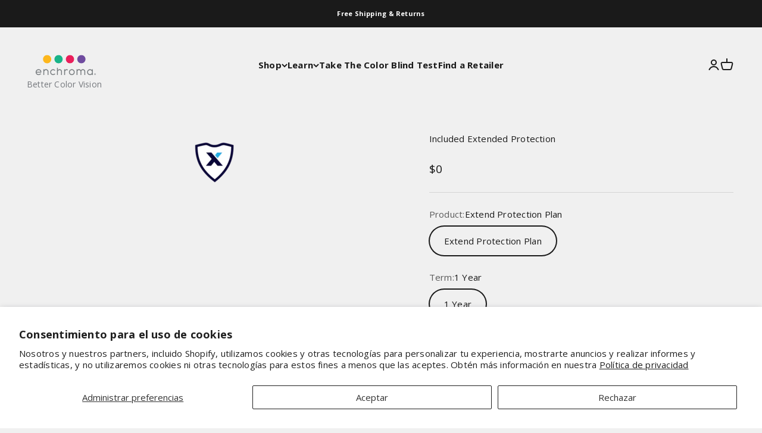

--- FILE ---
content_type: text/html; charset=utf-8
request_url: https://enchroma.com/es/products/included-extended-protection
body_size: 58703
content:















<!doctype html>

<html lang="es" dir="ltr">
  <head><!-- Google Tag Manager -->
<script async crossorigin fetchpriority="high" src="/cdn/shopifycloud/importmap-polyfill/es-modules-shim.2.4.0.js"></script>
<script>(function(w,d,s,l,i){w[l]=w[l]||[];w[l].push({'gtm.start':
new Date().getTime(),event:'gtm.js'});var f=d.getElementsByTagName(s)[0],
j=d.createElement(s),dl=l!='dataLayer'?'&l='+l:'';j.async=true;j.src=
'https://www.googletagmanager.com/gtm.js?id='+i+dl;f.parentNode.insertBefore(j,f);
})(window,document,'script','dataLayer','GTM-WGCWB85');</script>
<!-- End Google Tag Manager -->
<meta charset="utf-8">
    <meta name="viewport" content="width=device-width, initial-scale=1.0, height=device-height, minimum-scale=1.0, maximum-scale=1.0">
    <meta name="theme-color" content="#f0f0f0">

    <title>Included Extended Protection</title><link rel="canonical" href="https://enchroma.com/es/products/included-extended-protection"><link rel="shortcut icon" href="//enchroma.com/cdn/shop/files/favicon_updated_final.png?v=1683100385&width=96">
      <link rel="apple-touch-icon" href="//enchroma.com/cdn/shop/files/favicon_updated_final.png?v=1683100385&width=180"><link rel="alternate" hreflang="en-UK" href="https://enchroma.co.uk/es/products/included-extended-protection">

    
<link rel="alternate" hreflang="en-DE" href="https://eu.enchroma.com/es/products/included-extended-protection">
<link rel="alternate" hreflang="en-IE" href="https://eu.enchroma.com/es/products/included-extended-protection"><link rel="preconnect" href="https://cdn.shopify.com">
    <link rel="preconnect" href="https://fonts.shopifycdn.com" crossorigin>
    <link rel="dns-prefetch" href="https://productreviews.shopifycdn.com"><link rel="preload" href="//enchroma.com/cdn/fonts/oswald/oswald_n6.26b6bffb711f770c328e7af9685d4798dcb4f0b3.woff2" as="font" type="font/woff2" crossorigin><link rel="preload" href="//enchroma.com/cdn/fonts/open_sans/opensans_n4.c32e4d4eca5273f6d4ee95ddf54b5bbb75fc9b61.woff2" as="font" type="font/woff2" crossorigin><meta property="og:type" content="product">
  <meta property="og:title" content="Included Extended Protection">
  <meta property="product:price:amount" content="0">
  <meta property="product:price:currency" content="USD"><meta property="og:image" content="http://enchroma.com/cdn/shop/files/extend_logo.png?v=1693235846&width=2048">
  <meta property="og:image:secure_url" content="https://enchroma.com/cdn/shop/files/extend_logo.png?v=1693235846&width=2048">
  <meta property="og:image:width" content="100">
  <meta property="og:image:height" content="104"><meta property="og:url" content="https://enchroma.com/es/products/included-extended-protection">
<meta property="og:site_name" content="EnChroma"><meta name="twitter:card" content="summary"><meta name="twitter:title" content="Included Extended Protection">
  <meta name="twitter:description" content=""><meta name="twitter:image" content="https://enchroma.com/cdn/shop/files/extend_logo.png?crop=center&height=1200&v=1693235846&width=1200">
  <meta name="twitter:image:alt" content=""><script type="application/ld+json">{"@context":"http:\/\/schema.org\/","@id":"\/es\/products\/included-extended-protection#product","@type":"ProductGroup","brand":{"@type":"Brand","name":"Extend"},"category":"Extend Protection Plan","description":"","hasVariant":[{"@id":"\/es\/products\/included-extended-protection?variant=40175157248063#variant","@type":"Product","image":"https:\/\/enchroma.com\/cdn\/shop\/files\/extend_logo.png?v=1693235846\u0026width=1920","name":"Included Extended Protection - Extend Protection Plan \/ 1 Year \/ Embedded Extend Protection Plan - Eyewear","offers":{"@id":"\/es\/products\/included-extended-protection?variant=40175157248063#offer","@type":"Offer","availability":"http:\/\/schema.org\/InStock","price":"0.00","priceCurrency":"USD","url":"https:\/\/enchroma.com\/es\/products\/included-extended-protection?variant=40175157248063"}}],"name":"Included Extended Protection","productGroupID":"7212716752959","url":"https:\/\/enchroma.com\/es\/products\/included-extended-protection"}</script><script type="application/ld+json">
  {
    "@context": "https://schema.org",
    "@type": "BreadcrumbList",
    "itemListElement": [{
        "@type": "ListItem",
        "position": 1,
        "name": "Inicio",
        "item": "https://enchroma.com"
      },{
            "@type": "ListItem",
            "position": 2,
            "name": "Included Extended Protection",
            "item": "https://enchroma.com/es/products/included-extended-protection"
          }]
  }
</script><style>/* Typography (heading) */
  @font-face {
  font-family: Oswald;
  font-weight: 600;
  font-style: normal;
  font-display: fallback;
  src: url("//enchroma.com/cdn/fonts/oswald/oswald_n6.26b6bffb711f770c328e7af9685d4798dcb4f0b3.woff2") format("woff2"),
       url("//enchroma.com/cdn/fonts/oswald/oswald_n6.2feb7f52d7eb157822c86dfd93893da013b08d5d.woff") format("woff");
}

/* Typography (body) */
  @font-face {
  font-family: "Open Sans";
  font-weight: 400;
  font-style: normal;
  font-display: fallback;
  src: url("//enchroma.com/cdn/fonts/open_sans/opensans_n4.c32e4d4eca5273f6d4ee95ddf54b5bbb75fc9b61.woff2") format("woff2"),
       url("//enchroma.com/cdn/fonts/open_sans/opensans_n4.5f3406f8d94162b37bfa232b486ac93ee892406d.woff") format("woff");
}

@font-face {
  font-family: "Open Sans";
  font-weight: 400;
  font-style: italic;
  font-display: fallback;
  src: url("//enchroma.com/cdn/fonts/open_sans/opensans_i4.6f1d45f7a46916cc95c694aab32ecbf7509cbf33.woff2") format("woff2"),
       url("//enchroma.com/cdn/fonts/open_sans/opensans_i4.4efaa52d5a57aa9a57c1556cc2b7465d18839daa.woff") format("woff");
}

@font-face {
  font-family: "Open Sans";
  font-weight: 700;
  font-style: normal;
  font-display: fallback;
  src: url("//enchroma.com/cdn/fonts/open_sans/opensans_n7.a9393be1574ea8606c68f4441806b2711d0d13e4.woff2") format("woff2"),
       url("//enchroma.com/cdn/fonts/open_sans/opensans_n7.7b8af34a6ebf52beb1a4c1d8c73ad6910ec2e553.woff") format("woff");
}

@font-face {
  font-family: "Open Sans";
  font-weight: 700;
  font-style: italic;
  font-display: fallback;
  src: url("//enchroma.com/cdn/fonts/open_sans/opensans_i7.916ced2e2ce15f7fcd95d196601a15e7b89ee9a4.woff2") format("woff2"),
       url("//enchroma.com/cdn/fonts/open_sans/opensans_i7.99a9cff8c86ea65461de497ade3d515a98f8b32a.woff") format("woff");
}

:root {
    /**
     * ---------------------------------------------------------------------
     * SPACING VARIABLES
     *
     * We are using a spacing inspired from frameworks like Tailwind CSS.
     * ---------------------------------------------------------------------
     */
    --spacing-0-5: 0.125rem; /* 2px */
    --spacing-1: 0.25rem; /* 4px */
    --spacing-1-5: 0.375rem; /* 6px */
    --spacing-2: 0.5rem; /* 8px */
    --spacing-2-5: 0.625rem; /* 10px */
    --spacing-3: 0.75rem; /* 12px */
    --spacing-3-5: 0.875rem; /* 14px */
    --spacing-4: 1rem; /* 16px */
    --spacing-4-5: 1.125rem; /* 18px */
    --spacing-5: 1.25rem; /* 20px */
    --spacing-5-5: 1.375rem; /* 22px */
    --spacing-6: 1.5rem; /* 24px */
    --spacing-6-5: 1.625rem; /* 26px */
    --spacing-7: 1.75rem; /* 28px */
    --spacing-7-5: 1.875rem; /* 30px */
    --spacing-8: 2rem; /* 32px */
    --spacing-8-5: 2.125rem; /* 34px */
    --spacing-9: 2.25rem; /* 36px */
    --spacing-9-5: 2.375rem; /* 38px */
    --spacing-10: 2.5rem; /* 40px */
    --spacing-11: 2.75rem; /* 44px */
    --spacing-12: 3rem; /* 48px */
    --spacing-14: 3.5rem; /* 56px */
    --spacing-16: 4rem; /* 64px */
    --spacing-18: 4.5rem; /* 72px */
    --spacing-20: 5rem; /* 80px */
    --spacing-24: 6rem; /* 96px */
    --spacing-28: 7rem; /* 112px */
    --spacing-32: 8rem; /* 128px */
    --spacing-36: 9rem; /* 144px */
    --spacing-40: 10rem; /* 160px */
    --spacing-44: 11rem; /* 176px */
    --spacing-48: 12rem; /* 192px */
    --spacing-52: 13rem; /* 208px */
    --spacing-56: 14rem; /* 224px */
    --spacing-60: 15rem; /* 240px */
    --spacing-64: 16rem; /* 256px */
    --spacing-72: 18rem; /* 288px */
    --spacing-80: 20rem; /* 320px */
    --spacing-96: 24rem; /* 384px */

    /* Container */
    --container-max-width: 1420px;
    --container-narrow-max-width: 1170px;
    --container-gutter: var(--spacing-5);
    --section-outer-spacing-block: var(--spacing-12);
    --section-inner-max-spacing-block: var(--spacing-10);
    --section-inner-spacing-inline: var(--container-gutter);
    --section-stack-spacing-block: var(--spacing-8);

    /* Grid gutter */
    --grid-gutter: var(--spacing-5);

    /* Product list settings */
    --product-list-row-gap: var(--spacing-8);
    --product-list-column-gap: var(--grid-gutter);

    /* Form settings */
    --input-gap: var(--spacing-2);
    --input-height: 2.625rem;
    --input-padding-inline: var(--spacing-4);

    /* Other sizes */
    --sticky-area-height: calc(var(--sticky-announcement-bar-enabled, 0) * var(--announcement-bar-height, 0px) + var(--sticky-header-enabled, 0) * var(--header-height, 0px));

    /* RTL support */
    --transform-logical-flip: 1;
    --transform-origin-start: left;
    --transform-origin-end: right;

    /**
     * ---------------------------------------------------------------------
     * TYPOGRAPHY
     * ---------------------------------------------------------------------
     */

    /* Font properties */
    --heading-font-family: Oswald, sans-serif;
    --heading-font-weight: 600;
    --heading-font-style: normal;
    --heading-text-transform: normal;
    --heading-letter-spacing: -0.04em;
    --text-font-family: "Open Sans", sans-serif;
    --text-font-weight: 400;
    --text-font-style: normal;
    --text-letter-spacing: 0.015em;

    /* Font sizes */
    --text-h0: 2.75rem;
    --text-h1: 2rem;
    --text-h2: 1.75rem;
    --text-h3: 1.375rem;
    --text-h4: 1.125rem;
    --text-h5: 1.125rem;
    --text-h6: 1rem;
    --text-xs: 0.625rem;
    --text-sm: 0.6875rem;
    --text-base: 0.8125rem;
    --text-lg: 1.0625rem;

    /**
     * ---------------------------------------------------------------------
     * COLORS
     * ---------------------------------------------------------------------
     */

    /* Color settings */--accent: 33 108 232;
    --text-primary: 26 26 26;
    --background-primary: 240 240 240;
    --dialog-background: 255 255 255;
    --border-color: var(--text-color, var(--text-primary)) / 0.12;

    /* Button colors */
    --button-background-primary: 33 108 232;
    --button-text-primary: 255 255 255;
    --button-background-secondary: 33 108 232;
    --button-text-secondary: 255 255 255;

    /* Status colors */
    --success-background: 224 244 232;
    --success-text: 0 163 65;
    --warning-background: 255 246 233;
    --warning-text: 255 183 74;
    --error-background: 254 231 231;
    --error-text: 248 58 58;

    /* Product colors */
    --on-sale-text: 248 58 58;
    --on-sale-badge-background: 248 58 58;
    --on-sale-badge-text: 255 255 255;
    --sold-out-badge-background: 0 0 0;
    --sold-out-badge-text: 255 255 255;
    --primary-badge-background: 26 26 26;
    --primary-badge-text: 255 255 255;
    --star-color: 255 183 74;
    --product-card-background: 255 255 255;
    --product-card-text: 26 26 26;

    /* Header colors */
    --header-background: 240 240 240;
    --header-text: 26 26 26;

    /* Footer colors */
    --footer-background: 255 255 255;
    --footer-text: 26 26 26;

    /* Rounded variables (used for border radius) */
    --rounded-xs: 0.25rem;
    --rounded-sm: 0.375rem;
    --rounded: 0.75rem;
    --rounded-lg: 1.5rem;
    --rounded-full: 9999px;

    --rounded-button: 3.75rem;
    --rounded-input: 0.5rem;

    /* Box shadow */
    --shadow-sm: 0 2px 8px rgb(var(--text-primary) / 0.1);
    --shadow: 0 5px 15px rgb(var(--text-primary) / 0.1);
    --shadow-md: 0 5px 30px rgb(var(--text-primary) / 0.1);
    --shadow-block: 0px 18px 50px rgb(var(--text-primary) / 0.1);

    /**
     * ---------------------------------------------------------------------
     * OTHER
     * ---------------------------------------------------------------------
     */

    --stagger-products-reveal-opacity: 0;
    --cursor-close-svg-url: url(//enchroma.com/cdn/shop/t/60/assets/cursor-close.svg?v=147174565022153725511742802294);
    --cursor-zoom-in-svg-url: url(//enchroma.com/cdn/shop/t/60/assets/cursor-zoom-in.svg?v=154953035094101115921742802294);
    --cursor-zoom-out-svg-url: url(//enchroma.com/cdn/shop/t/60/assets/cursor-zoom-out.svg?v=16155520337305705181742802294);
    --checkmark-svg-url: url(//enchroma.com/cdn/shop/t/60/assets/checkmark.svg?v=77552481021870063511742802294);
  }

  [dir="rtl"]:root {
    /* RTL support */
    --transform-logical-flip: -1;
    --transform-origin-start: right;
    --transform-origin-end: left;
  }

  @media screen and (min-width: 700px) {
    :root {
      /* Typography (font size) */
      --text-h0: 3.5rem;
      --text-h1: 2.5rem;
      --text-h2: 2rem;
      --text-h3: 1.625rem;
      --text-h4: 1.375rem;
      --text-h5: 1.125rem;
      --text-h6: 1rem;

      --text-xs: 0.6875rem;
      --text-sm: 0.8125rem;
      --text-base: 0.9375rem;
      --text-lg: 1.1875rem;

      /* Spacing */
      --container-gutter: 2rem;
      --section-outer-spacing-block: var(--spacing-16);
      --section-inner-max-spacing-block: var(--spacing-12);
      --section-inner-spacing-inline: var(--spacing-12);
      --section-stack-spacing-block: var(--spacing-12);

      /* Grid gutter */
      --grid-gutter: var(--spacing-6);

      /* Product list settings */
      --product-list-row-gap: var(--spacing-12);

      /* Form settings */
      --input-gap: 1rem;
      --input-height: 3.125rem;
      --input-padding-inline: var(--spacing-5);
    }
  }

  @media screen and (min-width: 1000px) {
    :root {
      /* Spacing settings */
      --container-gutter: var(--spacing-12);
      --section-outer-spacing-block: var(--spacing-18);
      --section-inner-max-spacing-block: var(--spacing-16);
      --section-inner-spacing-inline: var(--spacing-16);
      --section-stack-spacing-block: var(--spacing-12);
    }
  }

  @media screen and (min-width: 1150px) {
    :root {
      /* Spacing settings */
      --container-gutter: var(--spacing-12);
      --section-outer-spacing-block: var(--spacing-20);
      --section-inner-max-spacing-block: var(--spacing-16);
      --section-inner-spacing-inline: var(--spacing-16);
      --section-stack-spacing-block: var(--spacing-12);
    }
  }

  @media screen and (min-width: 1400px) {
    :root {
      /* Typography (font size) */
      --text-h0: 4.5rem;
      --text-h1: 3.5rem;
      --text-h2: 2.75rem;
      --text-h3: 2rem;
      --text-h4: 1.75rem;
      --text-h5: 1.375rem;
      --text-h6: 1.25rem;

      --section-outer-spacing-block: var(--spacing-24);
      --section-inner-max-spacing-block: var(--spacing-18);
      --section-inner-spacing-inline: var(--spacing-18);
    }
  }

  @media screen and (min-width: 1600px) {
    :root {
      --section-outer-spacing-block: var(--spacing-24);
      --section-inner-max-spacing-block: var(--spacing-20);
      --section-inner-spacing-inline: var(--spacing-20);
    }
  }

    /* @media screen and (min-width: 1800px) {
    :root {
      /* Typography (font size) */
      --text-h0: 5.5rem;
      --text-h1: 4.5rem;
      --text-h2: 3.5rem;
      --text-h3: 2.75rem;
      --text-h4: 2rem;
      --text-h5: 1.75rem;
      --text-h6: 1.375rem;

      --text-xs: 1.1rem;
      --text-sm: 1.3rem;
      --text-base: 1.5rem;
      --text-lg: 1.9rem;
    }
  } */

  /**
   * ---------------------------------------------------------------------
   * LIQUID DEPENDANT CSS
   *
   * Our main CSS is Liquid free, but some very specific features depend on
   * theme settings, so we have them here
   * ---------------------------------------------------------------------
   */@media screen and (pointer: fine) {
        .button:not([disabled]):hover, .btn:not([disabled]):hover, .shopify-payment-button__button--unbranded:not([disabled]):hover {
          --button-background-opacity: 0.85;
        }

        .button--subdued:not([disabled]):hover {
          --button-background: var(--text-color) / .05 !important;
        }
      }</style><script>
  // This allows to expose several variables to the global scope, to be used in scripts
  window.themeVariables = {
    settings: {
      showPageTransition: true,
      staggerProductsApparition: true,
      reduceDrawerAnimation: false,
      reduceMenuAnimation: false,
      headingApparition: "none",
      pageType: "product",
      moneyFormat: "${{amount_no_decimals}}",
      moneyWithCurrencyFormat: "${{amount_no_decimals}}",
      currencyCodeEnabled: true,
      cartType: "page",
      showDiscount: true,
      discountMode: "saving",
      pageBackground: "#f0f0f0",
      textColor: "#1a1a1a"
    },

    strings: {
      accessibilityClose: "Cerrar",
      accessibilityNext: "Siguiente",
      accessibilityPrevious: "Anterior",
      closeGallery: "Cerrar galería",
      zoomGallery: "Zoom",
      errorGallery: "No se puede cargar la imagen",
      searchNoResults: "No se encontraron resultados.",
      addOrderNote: "Añadir nota al pedido",
      editOrderNote: "Editar nota del pedido",
      shippingEstimatorNoResults: "No hacemos envíos a tu dirección.",
      shippingEstimatorOneResult: "Hay una tarifa de gastos de envío para tu dirección:",
      shippingEstimatorMultipleResults: "Hay varias tarifas de gastos de envío para tu dirección:",
      shippingEstimatorError: "Se produjo un error al recuperar las tarifas de gastos de envío:"
    },

    breakpoints: {
      'sm': 'screen and (min-width: 700px)',
      'md': 'screen and (min-width: 1000px)',
      'lg': 'screen and (min-width: 1150px)',
      'xl': 'screen and (min-width: 1400px)',

      'sm-max': 'screen and (max-width: 699px)',
      'md-max': 'screen and (max-width: 999px)',
      'lg-max': 'screen and (max-width: 1149px)',
      'xl-max': 'screen and (max-width: 1399px)'
    }
  };window.addEventListener('DOMContentLoaded', () => {
      const isReloaded = (window.performance.navigation && window.performance.navigation.type === 1) || window.performance.getEntriesByType('navigation').map((nav) => nav.type).includes('reload');

      if ('animate' in document.documentElement && window.matchMedia('(prefers-reduced-motion: no-preference)').matches && document.referrer.includes(location.host) && !isReloaded) {
        document.body.animate({opacity: [0, 1]}, {duration: 115, fill: 'forwards'});
      }
    });

    window.addEventListener('pageshow', (event) => {
      document.body.classList.remove('page-transition');

      if (event.persisted) {
        document.body.animate({opacity: [0, 1]}, {duration: 0, fill: 'forwards'});
      }
    });// For detecting native share
  document.documentElement.classList.add(`native-share--${navigator.share ? 'enabled' : 'disabled'}`);// We save the product ID in local storage to be eventually used for recently viewed section
    try {
      const recentlyViewedProducts = new Set(JSON.parse(localStorage.getItem('theme:recently-viewed-products') || '[]'));

      recentlyViewedProducts.delete(7212716752959); // Delete first to re-move the product
      recentlyViewedProducts.add(7212716752959);

      localStorage.setItem('theme:recently-viewed-products', JSON.stringify(Array.from(recentlyViewedProducts.values()).reverse()));
    } catch (e) {
      // Safari in private mode does not allow setting item, we silently fail
    }</script><script>
      if (!(HTMLScriptElement.supports && HTMLScriptElement.supports('importmap'))) {
        const importMapPolyfill = document.createElement('script');
        importMapPolyfill.async = true;
        importMapPolyfill.src = "//enchroma.com/cdn/shop/t/60/assets/es-module-shims.min.js?v=140375185335194536761742802294";

        document.head.appendChild(importMapPolyfill);
      }
    </script>

    <script type="importmap">{
        "imports": {
          "vendor": "//enchroma.com/cdn/shop/t/60/assets/vendor.min.js?v=162910149792179071561742802294",
          "theme": "//enchroma.com/cdn/shop/t/60/assets/theme.js?v=143722398948193690411742802294",
          "photoswipe": "//enchroma.com/cdn/shop/t/60/assets/photoswipe.min.js?v=13374349288281597431742802294"
        }
      }
    </script>

    <script type="module" src="//enchroma.com/cdn/shop/t/60/assets/vendor.min.js?v=162910149792179071561742802294"></script>
    <script type="module" src="//enchroma.com/cdn/shop/t/60/assets/theme.js?v=143722398948193690411742802294"></script>

    
  <script>window.performance && window.performance.mark && window.performance.mark('shopify.content_for_header.start');</script><meta name="facebook-domain-verification" content="z2cqsmapn3r4hn49mbeo898bymk4ea">
<meta name="facebook-domain-verification" content="uwyn0ihkuvqzylsbymxou3y6ju4p6v">
<meta name="google-site-verification" content="y02irSCT-ly6LcePLldCwnpBAJSDw_yFm5uf4ZfTJEA">
<meta id="shopify-digital-wallet" name="shopify-digital-wallet" content="/1092157503/digital_wallets/dialog">
<meta name="shopify-checkout-api-token" content="5cd9b11a2e4b26f765ee1305989f07fb">
<meta id="in-context-paypal-metadata" data-shop-id="1092157503" data-venmo-supported="false" data-environment="production" data-locale="es_ES" data-paypal-v4="true" data-currency="USD">
<link rel="alternate" hreflang="x-default" href="https://enchroma.com/products/included-extended-protection">
<link rel="alternate" hreflang="en-US" href="https://enchroma.com/products/included-extended-protection">
<link rel="alternate" hreflang="es-US" href="https://enchroma.com/es/products/included-extended-protection">
<link rel="alternate" type="application/json+oembed" href="https://enchroma.com/es/products/included-extended-protection.oembed">
<script async="async" src="/checkouts/internal/preloads.js?locale=es-US"></script>
<link rel="preconnect" href="https://shop.app" crossorigin="anonymous">
<script async="async" src="https://shop.app/checkouts/internal/preloads.js?locale=es-US&shop_id=1092157503" crossorigin="anonymous"></script>
<script id="apple-pay-shop-capabilities" type="application/json">{"shopId":1092157503,"countryCode":"US","currencyCode":"USD","merchantCapabilities":["supports3DS"],"merchantId":"gid:\/\/shopify\/Shop\/1092157503","merchantName":"EnChroma","requiredBillingContactFields":["postalAddress","email","phone"],"requiredShippingContactFields":["postalAddress","email","phone"],"shippingType":"shipping","supportedNetworks":["visa","masterCard","amex","discover","elo","jcb"],"total":{"type":"pending","label":"EnChroma","amount":"1.00"},"shopifyPaymentsEnabled":true,"supportsSubscriptions":true}</script>
<script id="shopify-features" type="application/json">{"accessToken":"5cd9b11a2e4b26f765ee1305989f07fb","betas":["rich-media-storefront-analytics"],"domain":"enchroma.com","predictiveSearch":true,"shopId":1092157503,"locale":"es"}</script>
<script>var Shopify = Shopify || {};
Shopify.shop = "enchroma.myshopify.com";
Shopify.locale = "es";
Shopify.currency = {"active":"USD","rate":"1.0"};
Shopify.country = "US";
Shopify.theme = {"name":"Copy of enchroma-impact-theme-12adc1aed054","id":130508554303,"schema_name":"Impact","schema_version":"6.2.0","theme_store_id":null,"role":"main"};
Shopify.theme.handle = "null";
Shopify.theme.style = {"id":null,"handle":null};
Shopify.cdnHost = "enchroma.com/cdn";
Shopify.routes = Shopify.routes || {};
Shopify.routes.root = "/es/";</script>
<script type="module">!function(o){(o.Shopify=o.Shopify||{}).modules=!0}(window);</script>
<script>!function(o){function n(){var o=[];function n(){o.push(Array.prototype.slice.apply(arguments))}return n.q=o,n}var t=o.Shopify=o.Shopify||{};t.loadFeatures=n(),t.autoloadFeatures=n()}(window);</script>
<script>
  window.ShopifyPay = window.ShopifyPay || {};
  window.ShopifyPay.apiHost = "shop.app\/pay";
  window.ShopifyPay.redirectState = null;
</script>
<script id="shop-js-analytics" type="application/json">{"pageType":"product"}</script>
<script defer="defer" async type="module" src="//enchroma.com/cdn/shopifycloud/shop-js/modules/v2/client.init-shop-cart-sync_-aut3ZVe.es.esm.js"></script>
<script defer="defer" async type="module" src="//enchroma.com/cdn/shopifycloud/shop-js/modules/v2/chunk.common_jR-HGkUL.esm.js"></script>
<script type="module">
  await import("//enchroma.com/cdn/shopifycloud/shop-js/modules/v2/client.init-shop-cart-sync_-aut3ZVe.es.esm.js");
await import("//enchroma.com/cdn/shopifycloud/shop-js/modules/v2/chunk.common_jR-HGkUL.esm.js");

  window.Shopify.SignInWithShop?.initShopCartSync?.({"fedCMEnabled":true,"windoidEnabled":true});

</script>
<script>
  window.Shopify = window.Shopify || {};
  if (!window.Shopify.featureAssets) window.Shopify.featureAssets = {};
  window.Shopify.featureAssets['shop-js'] = {"shop-cart-sync":["modules/v2/client.shop-cart-sync_BAYdngfT.es.esm.js","modules/v2/chunk.common_jR-HGkUL.esm.js"],"init-fed-cm":["modules/v2/client.init-fed-cm_C1KIrACA.es.esm.js","modules/v2/chunk.common_jR-HGkUL.esm.js"],"shop-button":["modules/v2/client.shop-button_nPJqyawu.es.esm.js","modules/v2/chunk.common_jR-HGkUL.esm.js"],"init-windoid":["modules/v2/client.init-windoid_BBN3UDv3.es.esm.js","modules/v2/chunk.common_jR-HGkUL.esm.js"],"shop-cash-offers":["modules/v2/client.shop-cash-offers_DHr6BHOX.es.esm.js","modules/v2/chunk.common_jR-HGkUL.esm.js","modules/v2/chunk.modal_K_-4b6jm.esm.js"],"shop-toast-manager":["modules/v2/client.shop-toast-manager_DsmMrndK.es.esm.js","modules/v2/chunk.common_jR-HGkUL.esm.js"],"init-shop-email-lookup-coordinator":["modules/v2/client.init-shop-email-lookup-coordinator_CqHiorcR.es.esm.js","modules/v2/chunk.common_jR-HGkUL.esm.js"],"pay-button":["modules/v2/client.pay-button_CyYMAtLe.es.esm.js","modules/v2/chunk.common_jR-HGkUL.esm.js"],"avatar":["modules/v2/client.avatar_BTnouDA3.es.esm.js"],"init-shop-cart-sync":["modules/v2/client.init-shop-cart-sync_-aut3ZVe.es.esm.js","modules/v2/chunk.common_jR-HGkUL.esm.js"],"shop-login-button":["modules/v2/client.shop-login-button_CkV-3QmP.es.esm.js","modules/v2/chunk.common_jR-HGkUL.esm.js","modules/v2/chunk.modal_K_-4b6jm.esm.js"],"init-customer-accounts-sign-up":["modules/v2/client.init-customer-accounts-sign-up_OVpxiKuf.es.esm.js","modules/v2/client.shop-login-button_CkV-3QmP.es.esm.js","modules/v2/chunk.common_jR-HGkUL.esm.js","modules/v2/chunk.modal_K_-4b6jm.esm.js"],"init-shop-for-new-customer-accounts":["modules/v2/client.init-shop-for-new-customer-accounts_B3-6tUHj.es.esm.js","modules/v2/client.shop-login-button_CkV-3QmP.es.esm.js","modules/v2/chunk.common_jR-HGkUL.esm.js","modules/v2/chunk.modal_K_-4b6jm.esm.js"],"init-customer-accounts":["modules/v2/client.init-customer-accounts_DAvreLqn.es.esm.js","modules/v2/client.shop-login-button_CkV-3QmP.es.esm.js","modules/v2/chunk.common_jR-HGkUL.esm.js","modules/v2/chunk.modal_K_-4b6jm.esm.js"],"shop-follow-button":["modules/v2/client.shop-follow-button_D-yP9CCa.es.esm.js","modules/v2/chunk.common_jR-HGkUL.esm.js","modules/v2/chunk.modal_K_-4b6jm.esm.js"],"lead-capture":["modules/v2/client.lead-capture_cgi9rykO.es.esm.js","modules/v2/chunk.common_jR-HGkUL.esm.js","modules/v2/chunk.modal_K_-4b6jm.esm.js"],"checkout-modal":["modules/v2/client.checkout-modal_CNOx8cMi.es.esm.js","modules/v2/chunk.common_jR-HGkUL.esm.js","modules/v2/chunk.modal_K_-4b6jm.esm.js"],"shop-login":["modules/v2/client.shop-login_B0Pz78O1.es.esm.js","modules/v2/chunk.common_jR-HGkUL.esm.js","modules/v2/chunk.modal_K_-4b6jm.esm.js"],"payment-terms":["modules/v2/client.payment-terms_DHTqhmPP.es.esm.js","modules/v2/chunk.common_jR-HGkUL.esm.js","modules/v2/chunk.modal_K_-4b6jm.esm.js"]};
</script>
<script>(function() {
  var isLoaded = false;
  function asyncLoad() {
    if (isLoaded) return;
    isLoaded = true;
    var urls = ["\/\/d1liekpayvooaz.cloudfront.net\/apps\/customizery\/customizery.js?shop=enchroma.myshopify.com","\/\/cdn.shopify.com\/proxy\/fa7babadad1701cd8be6c723a9a37db49b46d03c3f0862ecd04dc317d344ad2f\/api.goaffpro.com\/loader.js?shop=enchroma.myshopify.com\u0026sp-cache-control=cHVibGljLCBtYXgtYWdlPTkwMA","https:\/\/cdn.weglot.com\/weglot_script_tag.js?shop=enchroma.myshopify.com","\/\/cdn.shopify.com\/proxy\/405ef2dbf72d585f1249a0615a9c3eddc871ff5fba43a782203e0e4693e22031\/static.cdn.printful.com\/static\/js\/external\/shopify-product-customizer.js?v=0.28\u0026shop=enchroma.myshopify.com\u0026sp-cache-control=cHVibGljLCBtYXgtYWdlPTkwMA","https:\/\/assets1.adroll.com\/shopify\/latest\/j\/shopify_rolling_bootstrap_v2.js?adroll_adv_id=XMD6YOJHSZGSLJICD5DRPT\u0026adroll_pix_id=NRHCIEBB2RHZFFONWT2L75\u0026shop=enchroma.myshopify.com","https:\/\/ecommplugins-scripts.trustpilot.com\/v2.1\/js\/header.min.js?settings=eyJrZXkiOiJnZlQ5TVN1VTBhSndaS2dtIiwicyI6Im5vbmUifQ==\u0026shop=enchroma.myshopify.com","https:\/\/ecommplugins-trustboxsettings.trustpilot.com\/enchroma.myshopify.com.js?settings=1730992423581\u0026shop=enchroma.myshopify.com","https:\/\/shopify-extension.getredo.com\/main.js?widget_id=r8g45e49vz37yhl\u0026shop=enchroma.myshopify.com","https:\/\/na.shgcdn3.com\/pixel-collector.js?shop=enchroma.myshopify.com","https:\/\/platform-api.sharethis.com\/js\/sharethis.js?shop=enchroma.myshopify.com#property=687fcd184eaee691f26cc49b\u0026product=inline-share-buttons\u0026source=inline-share-buttons-shopify\u0026ver=1753377951","https:\/\/cdn.attn.tv\/enchroma\/dtag.js?shop=enchroma.myshopify.com"];
    for (var i = 0; i < urls.length; i++) {
      var s = document.createElement('script');
      s.type = 'text/javascript';
      s.async = true;
      s.src = urls[i];
      var x = document.getElementsByTagName('script')[0];
      x.parentNode.insertBefore(s, x);
    }
  };
  if(window.attachEvent) {
    window.attachEvent('onload', asyncLoad);
  } else {
    window.addEventListener('load', asyncLoad, false);
  }
})();</script>
<script id="__st">var __st={"a":1092157503,"offset":-28800,"reqid":"0880bb54-6e02-4719-a583-617e2481973e-1768974440","pageurl":"enchroma.com\/es\/products\/included-extended-protection","u":"9cfa4d1e8530","p":"product","rtyp":"product","rid":7212716752959};</script>
<script>window.ShopifyPaypalV4VisibilityTracking = true;</script>
<script id="captcha-bootstrap">!function(){'use strict';const t='contact',e='account',n='new_comment',o=[[t,t],['blogs',n],['comments',n],[t,'customer']],c=[[e,'customer_login'],[e,'guest_login'],[e,'recover_customer_password'],[e,'create_customer']],r=t=>t.map((([t,e])=>`form[action*='/${t}']:not([data-nocaptcha='true']) input[name='form_type'][value='${e}']`)).join(','),a=t=>()=>t?[...document.querySelectorAll(t)].map((t=>t.form)):[];function s(){const t=[...o],e=r(t);return a(e)}const i='password',u='form_key',d=['recaptcha-v3-token','g-recaptcha-response','h-captcha-response',i],f=()=>{try{return window.sessionStorage}catch{return}},m='__shopify_v',_=t=>t.elements[u];function p(t,e,n=!1){try{const o=window.sessionStorage,c=JSON.parse(o.getItem(e)),{data:r}=function(t){const{data:e,action:n}=t;return t[m]||n?{data:e,action:n}:{data:t,action:n}}(c);for(const[e,n]of Object.entries(r))t.elements[e]&&(t.elements[e].value=n);n&&o.removeItem(e)}catch(o){console.error('form repopulation failed',{error:o})}}const l='form_type',E='cptcha';function T(t){t.dataset[E]=!0}const w=window,h=w.document,L='Shopify',v='ce_forms',y='captcha';let A=!1;((t,e)=>{const n=(g='f06e6c50-85a8-45c8-87d0-21a2b65856fe',I='https://cdn.shopify.com/shopifycloud/storefront-forms-hcaptcha/ce_storefront_forms_captcha_hcaptcha.v1.5.2.iife.js',D={infoText:'Protegido por hCaptcha',privacyText:'Privacidad',termsText:'Términos'},(t,e,n)=>{const o=w[L][v],c=o.bindForm;if(c)return c(t,g,e,D).then(n);var r;o.q.push([[t,g,e,D],n]),r=I,A||(h.body.append(Object.assign(h.createElement('script'),{id:'captcha-provider',async:!0,src:r})),A=!0)});var g,I,D;w[L]=w[L]||{},w[L][v]=w[L][v]||{},w[L][v].q=[],w[L][y]=w[L][y]||{},w[L][y].protect=function(t,e){n(t,void 0,e),T(t)},Object.freeze(w[L][y]),function(t,e,n,w,h,L){const[v,y,A,g]=function(t,e,n){const i=e?o:[],u=t?c:[],d=[...i,...u],f=r(d),m=r(i),_=r(d.filter((([t,e])=>n.includes(e))));return[a(f),a(m),a(_),s()]}(w,h,L),I=t=>{const e=t.target;return e instanceof HTMLFormElement?e:e&&e.form},D=t=>v().includes(t);t.addEventListener('submit',(t=>{const e=I(t);if(!e)return;const n=D(e)&&!e.dataset.hcaptchaBound&&!e.dataset.recaptchaBound,o=_(e),c=g().includes(e)&&(!o||!o.value);(n||c)&&t.preventDefault(),c&&!n&&(function(t){try{if(!f())return;!function(t){const e=f();if(!e)return;const n=_(t);if(!n)return;const o=n.value;o&&e.removeItem(o)}(t);const e=Array.from(Array(32),(()=>Math.random().toString(36)[2])).join('');!function(t,e){_(t)||t.append(Object.assign(document.createElement('input'),{type:'hidden',name:u})),t.elements[u].value=e}(t,e),function(t,e){const n=f();if(!n)return;const o=[...t.querySelectorAll(`input[type='${i}']`)].map((({name:t})=>t)),c=[...d,...o],r={};for(const[a,s]of new FormData(t).entries())c.includes(a)||(r[a]=s);n.setItem(e,JSON.stringify({[m]:1,action:t.action,data:r}))}(t,e)}catch(e){console.error('failed to persist form',e)}}(e),e.submit())}));const S=(t,e)=>{t&&!t.dataset[E]&&(n(t,e.some((e=>e===t))),T(t))};for(const o of['focusin','change'])t.addEventListener(o,(t=>{const e=I(t);D(e)&&S(e,y())}));const B=e.get('form_key'),M=e.get(l),P=B&&M;t.addEventListener('DOMContentLoaded',(()=>{const t=y();if(P)for(const e of t)e.elements[l].value===M&&p(e,B);[...new Set([...A(),...v().filter((t=>'true'===t.dataset.shopifyCaptcha))])].forEach((e=>S(e,t)))}))}(h,new URLSearchParams(w.location.search),n,t,e,['guest_login'])})(!0,!0)}();</script>
<script integrity="sha256-4kQ18oKyAcykRKYeNunJcIwy7WH5gtpwJnB7kiuLZ1E=" data-source-attribution="shopify.loadfeatures" defer="defer" src="//enchroma.com/cdn/shopifycloud/storefront/assets/storefront/load_feature-a0a9edcb.js" crossorigin="anonymous"></script>
<script crossorigin="anonymous" defer="defer" src="//enchroma.com/cdn/shopifycloud/storefront/assets/shopify_pay/storefront-65b4c6d7.js?v=20250812"></script>
<script data-source-attribution="shopify.dynamic_checkout.dynamic.init">var Shopify=Shopify||{};Shopify.PaymentButton=Shopify.PaymentButton||{isStorefrontPortableWallets:!0,init:function(){window.Shopify.PaymentButton.init=function(){};var t=document.createElement("script");t.src="https://enchroma.com/cdn/shopifycloud/portable-wallets/latest/portable-wallets.es.js",t.type="module",document.head.appendChild(t)}};
</script>
<script data-source-attribution="shopify.dynamic_checkout.buyer_consent">
  function portableWalletsHideBuyerConsent(e){var t=document.getElementById("shopify-buyer-consent"),n=document.getElementById("shopify-subscription-policy-button");t&&n&&(t.classList.add("hidden"),t.setAttribute("aria-hidden","true"),n.removeEventListener("click",e))}function portableWalletsShowBuyerConsent(e){var t=document.getElementById("shopify-buyer-consent"),n=document.getElementById("shopify-subscription-policy-button");t&&n&&(t.classList.remove("hidden"),t.removeAttribute("aria-hidden"),n.addEventListener("click",e))}window.Shopify?.PaymentButton&&(window.Shopify.PaymentButton.hideBuyerConsent=portableWalletsHideBuyerConsent,window.Shopify.PaymentButton.showBuyerConsent=portableWalletsShowBuyerConsent);
</script>
<script>
  function portableWalletsCleanup(e){e&&e.src&&console.error("Failed to load portable wallets script "+e.src);var t=document.querySelectorAll("shopify-accelerated-checkout .shopify-payment-button__skeleton, shopify-accelerated-checkout-cart .wallet-cart-button__skeleton"),e=document.getElementById("shopify-buyer-consent");for(let e=0;e<t.length;e++)t[e].remove();e&&e.remove()}function portableWalletsNotLoadedAsModule(e){e instanceof ErrorEvent&&"string"==typeof e.message&&e.message.includes("import.meta")&&"string"==typeof e.filename&&e.filename.includes("portable-wallets")&&(window.removeEventListener("error",portableWalletsNotLoadedAsModule),window.Shopify.PaymentButton.failedToLoad=e,"loading"===document.readyState?document.addEventListener("DOMContentLoaded",window.Shopify.PaymentButton.init):window.Shopify.PaymentButton.init())}window.addEventListener("error",portableWalletsNotLoadedAsModule);
</script>

<script type="module" src="https://enchroma.com/cdn/shopifycloud/portable-wallets/latest/portable-wallets.es.js" onError="portableWalletsCleanup(this)" crossorigin="anonymous"></script>
<script nomodule>
  document.addEventListener("DOMContentLoaded", portableWalletsCleanup);
</script>

<script id='scb4127' type='text/javascript' async='' src='https://enchroma.com/cdn/shopifycloud/privacy-banner/storefront-banner.js'></script><link id="shopify-accelerated-checkout-styles" rel="stylesheet" media="screen" href="https://enchroma.com/cdn/shopifycloud/portable-wallets/latest/accelerated-checkout-backwards-compat.css" crossorigin="anonymous">
<style id="shopify-accelerated-checkout-cart">
        #shopify-buyer-consent {
  margin-top: 1em;
  display: inline-block;
  width: 100%;
}

#shopify-buyer-consent.hidden {
  display: none;
}

#shopify-subscription-policy-button {
  background: none;
  border: none;
  padding: 0;
  text-decoration: underline;
  font-size: inherit;
  cursor: pointer;
}

#shopify-subscription-policy-button::before {
  box-shadow: none;
}

      </style>

<script>window.performance && window.performance.mark && window.performance.mark('shopify.content_for_header.end');</script>
  





  <script type="text/javascript">
    
      window.__shgMoneyFormat = window.__shgMoneyFormat || {"CAD":{"currency":"CAD","currency_symbol":"$","currency_symbol_location":"left","decimal_places":0,"decimal_separator":".","thousands_separator":","},"EUR":{"currency":"EUR","currency_symbol":"€","currency_symbol_location":"left","decimal_places":0,"decimal_separator":".","thousands_separator":","},"MXN":{"currency":"MXN","currency_symbol":"$","currency_symbol_location":"left","decimal_places":0,"decimal_separator":".","thousands_separator":","},"USD":{"currency":"USD","currency_symbol":"$","currency_symbol_location":"left","decimal_places":0,"decimal_separator":".","thousands_separator":","}};
    
    window.__shgCurrentCurrencyCode = window.__shgCurrentCurrencyCode || {
      currency: "USD",
      currency_symbol: "$",
      decimal_separator: ".",
      thousands_separator: ",",
      decimal_places: 2,
      currency_symbol_location: "left"
    };
  </script>



<link href="//enchroma.com/cdn/shop/t/60/assets/theme.css?v=4925864187031099511749493512" rel="stylesheet" type="text/css" media="all" />

<script type="text/javascript">
  
    window.SHG_CUSTOMER = null;
  
</script>







    <!-- Extend -- Load Extend SDK Configuration script -->
    <!-- Extend - Add necessary SDK script tags and configure the store -->
<script src='https://sdk.helloextend.com/extend-sdk-client/v1/extend-sdk-client.min.js' defer='defer'></script>
<script src='https://sdk.helloextend.com/extend-sdk-client-shopify-addon/v1/extend-sdk-client-shopify-addon.min.js' defer='defer'></script>

<script>
  window.addEventListener('DOMContentLoaded', function(){
    window.Extend.config({storeId: 'd85172e8-c6a2-4e65-9e1f-378ab41b9023', environment: 'production'});
    window.Extend.integration = {};

    // Extend - Analytics and writeLogs boolean
    window.Extend.integration.analytics = true;
    
    // Set to true while developing integration for better debugging - Be sure to set to false before going live
    window.Extend.integration.writeLogs = false;

    // Extend - QA Cypress booleans
    window.Extend.integration.isExtendPdpOfferEnabled = true;
    window.Extend.integration.isExtendOfferModalEnabled = true;
    window.Extend.integration.isExtendMainCartOfferEnabled = true;

	// Extend - QA Cypress SP booleans
	window.Extend.integration.isShippingProtectionEnabled = false;
	window.Extend.integration.isSpCheckOutExt = false;
	window.Extend.integration.isShippingProtectionOptOut = true;
	window.Extend.integration.isShippingProtectionOnMainCart = false;


    // Only defines utils if Extend and ExtendShopify is defined
    if (window.Extend && window.ExtendShopify) {
        const extendUtils = {
          
            /*
            * takes in object and logs it if writeLogs is true
            * @param {object} objToLog will be an object of information to log 
            */
            logger: (objToLog) => {
                try {
                    if(Extend.integration.writeLogs){
                        console.log("EXTEND: ", objToLog);
                    }
                } catch (error) {
                    console.warn("EXTEND: " + error);
                }
            }
        };
        window.Extend.integration.utils = extendUtils;
    }
  })
</script>

<!-- Extend - Render aftermarket integration snippet -->
<script>
    window.addEventListener('DOMContentLoaded', function () {
        if (window.Extend && window.ExtendShopify && window.Shopify && window.Shopify.currency && window.Shopify.currency.active === 'USD') {
            try {
                // Get params from URL
                const params = (new URL(document.location)).searchParams;

                // Check if leadToken or leadtoken is in the URL
                let leadToken = params.get('leadToken')
                    ? params.get('leadToken')
                    : params.get('leadtoken');

                if (leadToken) {
                    Extend.aftermarketModal.open({
                        leadToken: leadToken,
                        onClose: function (plan, product, quantity) {
                            if (plan && product) {
                                ExtendShopify.addPlanToCart({
                                    plan: plan,
                                    product: product,
                                    leadToken: leadToken,
                                    quantity: quantity || 1
                                }, function () {
                                    window.location = '/cart'
                                })
                            }
                        }
                    });
                }
            } catch (error) {
                console.error("EXTEND: " + error);
            }
        }
    });
</script>
<!-- Extend - Render analytics -->
<script>

// run scripts on DOMContentLoaded to avoid affecting site load time
window.addEventListener('DOMContentLoaded', function() {

    // Only run ajax integration if Extend and ExtendShopify is defined, the currency is set to USD and analytics are enabled
    if (window.Extend && window.ExtendShopify && Extend.integration.analytics && window.Shopify && window.Shopify.currency && window.Shopify.currency.active === 'USD') {

        /***********************/
        /* util functions      */
        /***********************/

        // getPlanId - Takes in the cart and a product ID and returns the plan ID for that product
        function getPlanId(cart, productId) {
            let planId;
            cart.items.forEach(function(item) {
                if (item.properties.Ref && item.properties.Ref === productId) 
                    planId = item.sku.toString();
                
            })
            return planId
        }

        /***********************/
        /* end util functions  */
        /***********************/

        // productAnalytics() - Takes in the product ID and quantity at the time it is added to the cart
        let productAnalytics = function(prodId, prodQty) {
            if (prodId) {
                if (!prodQty) 
                    prodQty = 1;
                
                Extend.trackProductAddedToCart({productId: prodId.toString(), productQuantity: parseInt(prodQty)});
            } else {
                console.warn("Extend: Product id is " + prodId)
            }
        }

        // cartAnalytics() - Takes in the oldCart and the newCart at a point where the cart updates
        let cartAnalytics = function(oldCart, newCart) {
            try{
                //if there is an old or new cart with items. 
                if (oldCart && newCart && oldCart.items && newCart.items) { 
                    // Triggers if an item has been removed
                    if (oldCart.items.length > newCart.items.length) {
                        oldCart.items.forEach(function(currentItem) {
                            let productFound = false
                            newCart.items.forEach(function(currentNewItem) {
                                if (currentItem.id == currentNewItem.id) {
                                    productFound = true
                                }
                            })

                            // making sdk call of which product was removed from cart
                            if (productFound === false) {
                                if (currentItem.vendor === 'Extend' && currentItem && currentItem.sku && currentItem.properties.Ref) {
                                    Extend.trackOfferRemovedFromCart({productId: currentItem.properties.Ref.toString(), planId: currentItem.sku.toString()});
                                } else if (currentItem.id) {
                                    Extend.trackProductRemovedFromCart({productId: currentItem.id.toString()})
                                }
                            }
                        })

                        // Triggers if an item quantity has changed
                    } else if (oldCart.item_count != newCart.item_count) {
                        oldCart.items.forEach(function(currentItem) {
                            newCart.items.forEach(function(currentNewItem) {

                                // Runs when the updated item is found if its not an Extend warranty
                                if (currentItem.id == currentNewItem.id && currentItem.quantity != currentNewItem.quantity && currentItem.vendor != 'Extend') {
                                    if (currentItem.id && currentNewItem.quantity && ExtendShopify.warrantyAlreadyInCart(currentItem.id.toString(), oldCart.items)) { // Gets the associated plan ID using the product ID
                                        let planId = getPlanId(newCart, currentItem.id.toString())

                                        // Product has warranty in cart
                                        Extend.trackOfferUpdated({
                                            productId: currentItem.id.toString(),
                                            planId: planId,
                                            updates: {
                                                warrantyQuantity: parseInt(currentNewItem.quantity),
                                                productQuantity: parseInt(currentNewItem.quantity)
                                            }
                                        });
                                    } else if (currentItem.id && currentNewItem.quantity) { // Product has no warranty in cart
                                        Extend.trackProductUpdated({
                                            productId: currentItem.id.toString(),
                                            updates: {
                                                productQuantity: parseInt(currentNewItem.quantity)
                                            }
                                        });
                                    }
                                }
                            })
                        })
                    }
                } else {
                    console.warn("EXTEND: corrupt cart objects");
                }
            }catch(error){
                console.error("EXTEND: "+ error);
            }
        }

        window.Extend.integration.productAnalytics = productAnalytics;
        window.Extend.integration.cartAnalytics = cartAnalytics;

    }
}) 
</script>


<!-- Extend -- Load product integration script -->
<script>

    // Run scripts on DOMContentLoaded to avoid affecting site load time
    window.addEventListener("load", function () {
        // Checks if Extend lives in the window and the active currency is USD before showing Extend offers
        if (window.Extend && window.ExtendShopify && window.Shopify && window.Shopify.currency && window.Shopify.currency.active === 'USD' && window.meta.page.pageType == 'product') {

            /************************/
            /* Initial Variables    */
            /************************/
            //const productForm = document.querySelector('.product-info__buy-buttons > form[action="/cart/add"]'); // Change this to the product form element
            const productForm = document.querySelector('.product form[is=product-form]');
            const atcParent = productForm.parentElement // Change this to the product form parent element
            const addToCartButton = productForm.querySelector('buy-buttons.buy-buttons button[type=submit]'); // Change this to the Add-To-Cart element
            const productCategory = meta.product.type;
            const extendProductVariant = '40175199977535'// Variant ID of the Extend product created in catalog
            const extendOffer = document.createElement('div');
            const extendUtils = window.Extend.integration.utils;
            const extendLogger = extendUtils.logger;
            let embedWarranty = false;
            let term = ''; // empty string to start
            let price = ''; // empty string to start
            let planId = ''; // empty string to start
            let variantId = ''; // empty string to start
            let productTitle = ''; // empty string to start

            extendOffer.className = 'extend-offer';
            addToCartButton.before(extendOffer);

            /************************/
            /* QA Cypress Variables */
            /************************/
            window.Extend.integration.pdpProductForm = productForm;
            window.Extend.integration.pdpAddToCartButton = addToCartButton;
            window.Extend.integration.pdpExtendOffer = extendOffer;

            async function getOfferData(embeddedVariant) {
                const offer = await Extend.getOffer(embeddedVariant);
                return offer;
            }

            function toggleDisclaimer(variantId) {
                // TODO: Lets leave this console log in for now, but we should remove it before we go live - Santi

                let plan = '';
                let marketingDetails = '';

                let objPlan; // TODO: Check with Al if we still need this variable

                getOfferData(variantId).then(offer => {
                    extendLogger('offer', offer);

                    const objPlans = offer['plans'];
                    extendLogger('objPlans', objPlans);

                    const objMarketing = offer['marketing'];

                    const sizeOfBase = objPlans.base.length
                    const sizeOfADH = objPlans.adh.length
                    // extendLogger('Lengths', {'sizeOfBase':sizeOfBase, 'sizeOfADH': sizeOfADH});

                    if (sizeOfBase > 0) {
                        plan = objPlans.base[0];
                        // extendLogger("objPlans.base[0]", plan);

                        marketingDetails = objMarketing['base'];
                        // extendLogger("marketingDetails", marketingDetails)

                    } else if (sizeOfADH > 0) {
                        plan = objPlans.adh[0]
                        // extendLogger("objPlans.adh[0]", plan)

                        marketingDetails = objMarketing['adh'];
                        // extendLogger("marketingDetails", marketingDetails)

                    } else {
                        plan = null;
                    }


                    if (plan && plan["title"]) {
                        //the plan created for enChroma doesn't ahve 'embedded' in its title (for now),
                        //here is my workaround 
                        embedWarranty = plan["title"].indexOf('Embedded') > -1 ? true : false;
                    } else {
                        embedWarranty = false;
                    }
                }).then(() => {
                    if (embedWarranty) { //if this is an embedded warranty variant then try and find the plan info for disclaimer.

                        let disclaimerEl = document.querySelector('#extend-embedded-disclaimer') || false; //does embedded el exist
                        if (!disclaimerEl && plan) { //if el doesnt exist and there is embedded plan info then create the el.

                            term = Number(plan.contract.termLength) / 12;
                            price = Number(plan.price) / 100;
                            planId = plan.id;
                            const logoShieldSrc = "https://sdk.helloextend.com/extend_icon.png";
                            const logoTextSrc = "[data-uri]"

                            const embeddedDisclaimerParent = document.createElement("div");
                            embeddedDisclaimerParent.setAttribute("id", "extend-embedded-disclaimer");

                            const disclaimerHeaderEl = document.createElement("div");
                            disclaimerHeaderEl.setAttribute("id", "extend-header");

                            const logoShieldEl = document.createElement("img");
                            logoShieldEl.setAttribute("id", "extend-logo-shield");
                            logoShieldEl.src = logoShieldSrc;
                            logoShieldEl.alt = "The Extend Logo";
                            disclaimerHeaderEl.appendChild(logoShieldEl);

                            const disclaimerHeaderTextEl = document.createElement("div");
                            disclaimerHeaderTextEl.setAttribute("id", "extend-term-text");
                            disclaimerHeaderTextEl.innerText = term + " Year Protection Included "
                            disclaimerHeaderEl.appendChild(disclaimerHeaderTextEl);

                            const disclaimerMarketingEl = document.createElement("small");
                            disclaimerMarketingEl.setAttribute("id", "extend-marketing-text");
                            disclaimerMarketingEl.innerHTML = "<span>See everything clearly. Enjoy peace of mind knowing your eyewear is protected from accidental damage at<span style=font-weight:900> no additional cost</span>. </span>";

                            const disclaimerMarketingElBold = document.createElement("small");
                            disclaimerMarketingElBold.setAttribute("id", "extend-marketing-text-bold");
                            disclaimerMarketingElBold.style.fontWeight = "bold";
                            disclaimerMarketingElBold.innerText = "test";


                            const whatsCoveredEl = document.createElement("button");
                            whatsCoveredEl.setAttribute("id", "extend-whats-covered");
                            whatsCoveredEl.type = "button"
                            whatsCoveredEl.innerText = "What's Covered?";

                            // Get the link element
                            const whatsCoveredLink = document.getElementById("extend-whats-covered");

                            // Register the click event on the link
                            whatsCoveredEl.addEventListener("click", function () {
                                extendLogger("What's Covered link was clicked!");
                                Extend.learnMoreModal.open({
                                    storeId: 'd85172e8-c6a2-4e65-9e1f-378ab41b9023',
                                    referenceId: variantId
                                })
                            });

                            const lastContainer = document.createElement("div");
                            lastContainer.setAttribute("id", "extend-last-container");

                            const zeroEl = document.createElement("div");
                            zeroEl.setAttribute("id", "extend-zero-value");
                            zeroEl.innerText = '$0.00';
                            lastContainer.appendChild(zeroEl);

                            const valueEl = document.createElement("small");
                            valueEl.setAttribute("id", "extend-plan-value");
                            valueEl.innerText = '$' + price;
                            lastContainer.appendChild(valueEl);

                            const poweredBy = document.createElement("p");
                            poweredBy.setAttribute("id", "extend-power");
                            poweredBy.innerText = "powered by ";
                            lastContainer.appendChild(poweredBy);

                            const logoTextEl = document.createElement("img");
                            logoTextEl.setAttribute("id", "extend-logo-text");
                            logoTextEl.src = logoTextSrc;
                            logoTextEl.alt = "The Extend Logo";
                            lastContainer.appendChild(logoTextEl);

                            embeddedDisclaimerParent.appendChild(disclaimerHeaderEl)
                            embeddedDisclaimerParent.appendChild(disclaimerMarketingEl)
                            embeddedDisclaimerParent.appendChild(whatsCoveredEl)
                            embeddedDisclaimerParent.appendChild(lastContainer)

                            disclaimerMarketingEl.querySelector('span').append(whatsCoveredEl)

                            extendLogger("embeddedDisclaimerParent", embeddedDisclaimerParent);
                            atcParent.querySelector('.product-info__buy-buttons').before(embeddedDisclaimerParent);
                            extendOffer.style.display = "none";

                            

                        } else { //if the el already exists then display it
                            disclaimerEl.style.display = "block";
                            extendOffer.style.display = "none";
                        }

                    } else { //if it is not a embedded variant then hide the disclaimer if the disclaimer el exists.
                        const disclaimerEl = document.querySelector('#extend-embedded-disclaimer') || false;
                        if (disclaimerEl) {
                            disclaimerEl.style.display = "none";
                        }
                        extendOffer.style.display = "none";
                    }
                });
            }

            function getEmbeddedItemObject(quantity, variantId, term, price, planId, productTitle) {
                return (
                    [{
                        id: extendProductVariant, // hard code the Extend variant created in catalog
                        quantity: quantity,
                        properties: {
                            "Product": productTitle,
                            "Term": term + ' years',
                            "_Extend.PlanId": planId,
                            "_Extend.ProductId": variantId,
                            "_Extend.IsPricePoint": "true",
                            "__Extend.IsExtendWarranty": "true",
                            "__Extend.protectionValue": price
                        }
                    }]
                )
            }

            /************************/
            /* handleAddToCart      */
            /************************/
            // click simulation handling add to cart
            function handleAddToCart(e) {
                e.preventDefault();
                e.stopImmediatePropagation();

                const quantityEl = document.querySelector('[name="quantity"]');
                const quantity = quantityEl && quantityEl.value;


                ExtendShopify.handleAddToCart(extendOffer, {
                    quantity: quantity,
                    modal: !embedWarranty,
                    done: function () {
                        // Trigger Analytics
                        if (window.Extend.integration.analytics)
                            window.Extend.integration.productAnalytics(variantId, quantity);

                        // remove default click listener
                        addToCartButton.removeEventListener('click', handleAddToCart, true);

                        if (embedWarranty) {
                            let itemsToAdd = getEmbeddedItemObject(quantity, variantId, term, price, planId, productTitle);
                            extendLogger({ itemsToAdd });

                            fetch('/cart/add.js', {
                                method: 'POST',
                                headers: {
                                    'Content-Type': 'application/json'
                                },
                                body: JSON.stringify({
                                    items: itemsToAdd
                                })
                            }).then(response => {
                                if (response.ok) {
                                    // extendLogger("PRODUCT",'Embedded added to cart');
                                } else {
                                    console.warn('Error adding embedded to cart');
                                }
                            }).catch(error => {
                                console.error('Error adding embedded product to cart:', error);
                            }).finally(() => {
                                // click atc button
                                addToCartButton.click();
                                // add default click listener back
                                addToCartButton.addEventListener('click', handleAddToCart, true);
                            });
                        } else {
                            // click atc button
                            addToCartButton.click();
                            // add default click listener back
                            addToCartButton.addEventListener('click', handleAddToCart, true);
                        }
                    }
                });
            }

            /************************/
            /* initProductOffer     */
            /************************/
            // Initializes product offers and handles ATC button functionality for the main PDP ATC
            function initProductOffer() {
                try {
                    extendLogger({
                        productForm,
                        addToCartButton,
                        extendOffer
                    });

                    // Fail safes
                    if (!productForm || !addToCartButton || !extendOffer) {
                        throw new Error("Exiting - missing productForm, addToCartButton, or extendOffer")
                    }

                    // Check if product is an extend warranty, if so disable the atc
                    function isExtend() {
                        if (meta.product && meta.product.vendor === 'Extend') {
                            addToCartButton.disabled = true;
                        }
                    }

                    // Checks if product is an Extend warranty and if so disables
                    isExtend();


                    // Grabs the variantId from the productForm and renders the initial offers for it
                    variantId = productForm.querySelector('.product-info__buy-buttons > form').id.value;

                    productTitle = "Included Extended Protection";

                    extendLogger({
                        variantId
                    })

                    // Grabs the product price from the metadata
                    let productPrice = meta.product.variants.filter(variant => variant.id.toString() === variantId.toString())[0].price;

                    // Renders Extend offer
                    Extend.buttons.render(extendOffer, { 
                            referenceId: variantId, 
                            price: productPrice, 
                            category: productCategory 
                        }
                    );

                    toggleDisclaimer(variantId);

                    // Listens for changes to the productForm and sets the activeProduct for extend via variantId
                    productForm.addEventListener('change', function () {

                        window.setTimeout(() => {
                            variantId = productForm.querySelector('.product-info__buy-buttons > form').id.value;
                            productPrice = meta.product.variants.filter(variant => variant.id.toString() === variantId.toString())[0].price;

                            productTitle = "Included Extended Protection";

                            if (variantId) {
                                Extend.setActiveProduct(extendOffer, { 
                                    referenceId: variantId, 
                                    price: productPrice, 
                                    category: productCategory }
                                );

                                isExtend();
                                toggleDisclaimer(variantId);
                            }
                        }, 500)
                    });

                    // run handleCaddtoCart when we click ATC, capturing event
                    addToCartButton.addEventListener('click', handleAddToCart, true);
                } catch (error) {
                    console.error("EXTEND:", error)
                }
            }

            // Initial product offer render
            initProductOffer();
        }
    })
</script>

<style>
    .product-form__option-name.text--strong {
        display: none !important;
    }

    #extend-offer {
        margin-bottom: 5px;
    }

    #extend-embedded-disclaimer {
        display: block;
        margin-bottom: 18px;
    }

    #extend-header {
        display: flex;
        align-items: center;
        justify-content: left;
    }

    #extend-logo-shield {
        width: 10%;
        length: 10%;
    }

    #extend-term-text {
        margin-right: 6px;
    }

    #extend-marketing-text {
        display: flex;
    }

    #extend-whats-covered {
        text-decoration: underline;
        color: blue;
        display: contents;
    }

    #extend-last-container {
        display: flex;
        justify-content: flex-end;
        align-items: baseline;
    }

    #extend-zero-value {
        display: inline;
        color: red;
        margin-right: 10px;
        font-style: italic;
        flex: 0 0 auto;
    }

    #extend-plan-value {
        display: initial;
        color: gray;
        margin-right: 10px;
        text-decoration: line-through;
        font-style: italic;
        flex: 0 0 auto;
    }

    #extend-power {
        margin-left: auto;
        white-space: nowrap;
        font-size: smaller;
    }

    #extend-logo-text {
        margin-left: 5px;
    }
</style>
<!-- Extend -- Load cart integration script -->
<script>
    // run scripts on DOMContentLoaded to avoid affecting site load time
    window.addEventListener('load', function () {
        // Only run ajax integration if Extend and ExtendShopify is defined, and the currency is set to USD
        if (window.Extend && window.ExtendShopify && window.Shopify && window.Shopify.currency && window.Shopify.currency.active === 'USD') {

            /*****************************************/
            /* Global Variables - THEME SPECIFIC     */
            /*****************************************/

            let cartOpenButtons = document.querySelectorAll('.header__secondary-nav > *');

            let cartRowItem = '.line-item'; // This is the container element for each item in the cart
            let cartRowItemTitle = '.line-item__info > div > a >  span'; // This is the title anchor element for the product
            let cartRowItemImage = '.line-item__media-wrapper img'; // This is the product image or image anchor element
            let cartRowItemQuantity = '.quantity-input'; // This is the input element containing the product quantity
            let warrantyContainer = '.line-item__info'; // This is the container where the offer will be appended
            let warrantyOriginalMeta = '.list-disc > li';
            let metadataContainer = '.list-disc'; // This is where warranty metadata will be appended (Product and Term)
            const extendProductVariant = '40175199977535'; //hard code $0 Extend variant created manually
            let offerClass = 'extend-side-cart-offer'; // This is the class that will be assigned to each Extend offer
            let titleReformat = false; // If warranty titles contain various extra characters, set this to true. Sets title to 'Extend Protection Plan'
            let localCart = {"note":null,"attributes":{},"original_total_price":0,"total_price":0,"total_discount":0,"total_weight":0.0,"item_count":0,"items":[],"requires_shipping":false,"currency":"USD","items_subtotal_price":0,"cart_level_discount_applications":[],"checkout_charge_amount":0}; // Shopify Cart Object on initial load
            const extendUtils = window.Extend.integration.utils;
            const extendLogger = extendUtils.logger;
            let regEx = /\d+$/;
            let embedWarranty = false;


            // TODO: Need to make sure these Cypress variables work with embdedded. Leaving them commented out for now.
            // QA Cypress variables
            // window.Extend.integration.mainCartRowItem = cartRowItem;
            // window.Extend.integration.mainCartRowItemTitle = cartRowItemTitle;
            // window.Extend.integration.mainCartRowItemImage = cartRowItemImage;
            // window.Extend.integration.mainCartRowItemQuantity = cartRowItemQuantity;
            // window.Extend.integration.mainCartWarrantyContainer = warrantyContainer;
            // window.Extend.integration.mainCartWarrantyOriginalMeta = warrantyOriginalMeta;
            // window.Extend.integration.mainCartMetadataContainer = metadataContainer;
            // window.Extend.integration.mainCartOffer = offerClass;

            // Fail safe for cart
            if (!localCart) {
                console.error("EXTEND: Exiting - localCart unavailable")
                return false;
            }

            cartOpenButtons.forEach(function (button) {
                button.addEventListener('click', function (event) {
                    window.setTimeout(function () {
                        window.dispatchEvent(new Event('refreshAjaxSideCart'))
                    }, 500)
                });
            });

            /***********************/
            /* util functions      */
            /***********************/
            // findAll(element) - querySelectorAll to search for children in document OR a parentElement
            function findAll(elementToFind, parentElement) {
                const items = parentElement
                    ? parentElement.querySelectorAll(elementToFind)
                    : document.querySelectorAll(elementToFind);
                return items;
            }

            /**************************************/
            /* hardRefreshCart - THEME SPECIFIC       */
            /**************************************/
            // Refresh the cart (hard refresh by default)
            function hardRefreshCart() {
                location.href = location.hash
                    ? location.href.substring(0, location.href.indexOf('#'))
                    : location.href;
            }

            function restructureCart(cartToStructure) {
                let newStructuredCart = {};
                cartToStructure.forEach((el, index) => {
                    let key = el.id;
                    newStructuredCart[key] = { "index": index + 1, "quantity": el.quantity };
                });
                return newStructuredCart;
            }

            function refreshCart(newCart) {

                //until i figure out what's going on w/ the custom event dispatched 20 lines below, we'll hard refresh always
                hardRefreshCart();
                return;
            }

            async function addEmbeddedItemObject(quantity, variantId, term, price, planId, productTitle) {

                fetch('/cart/add.js', {
                    method: 'POST',
                    headers: {
                        'Content-Type': 'application/json'
                    },
                    body: JSON.stringify({
                        items: [{
                            id: extendProductVariant,
                            quantity: quantity,
                            properties: {
                                "Product": productTitle,
                                "Term": term + ' year',
                                "Ref": variantId,
                                "_Extend.PlanId": planId,
                                "_Extend.ProductId": variantId,
                                "_Extend.IsPricePoint": "true",
                                "__Extend.IsExtendWarranty": "true",
                                "__Extend.protectionValue": price
                            }
                        }]
                    })
                }).then(response => {
                    if (response.ok) {
                        hardRefreshCart()

                    } else {
                        console.warn('Error adding embedded to cart');
                    }
                }).catch(error => {
                    console.error('Error adding embedded product to cart:', error);
                })

            }

            async function getOfferData(embeddedVariant) {

                const offer = await Extend.getOffer(embeddedVariant);
                return offer;
            }

            /************************/
            /* Handle Styling       */
            /************************/
            // Finds all cartRowItems and styles only Extend warranties
            async function handleStyling() {

                let cartRowItems = findAll(cartRowItem);

                let promises = [];
                for (const [index, el] of cartRowItems.entries()) {
                    try {

                        // Grab the title of the current item
                        let title = el.querySelector(cartRowItemTitle);
                        extendLogger({ title });

                        // Title fail safe
                        if (!title) {
                            throw new Error("Exiting - title unavailable");
                        }

                        // If it's a warranty set isExtend to true and remove links
                        if (title.innerHTML.toLowerCase().indexOf('extend protection') > -1) { // Grab the image of the current item and fail safe

                            // Select and remove pointerEvents from warranty title
                            title.parentElement.style.pointerEvents = 'none';

                            if (titleReformat === true) {
                                title.innerHTML = 'Extend Protection Plan';
                            };

                            let image = el.querySelector(cartRowItemImage);
                            extendLogger({ image });

                            if (!image) {
                                throw new Error("Exiting - image unavailable");
                            }

                            // Select and remove pointerEvents from warranty image
                            image.style.pointerEvents = 'none';

                            /**************************************/
                            /* THEME SPECIFIC STYLING START       */
                            /**************************************/

                            // Removes old metadata
                            if (el.querySelector(warrantyOriginalMeta)) {
                                findAll(warrantyOriginalMeta, el).forEach(function (each) {
                                    each.remove();
                                })
                            }

                            if (el.querySelector('.line-item__info > p.text-sm')) {
                                el.querySelector('.line-item__info > p.text-sm').remove();
                            }

                            // Selects where to append warranty metadata
                            let contentContainer = el.querySelector(metadataContainer)
                            let warrantyProductData;
                            let warrantyTermData;

                            if (localCart.items[index].options_with_values && localCart.items[index].options_with_values[1]) { // Finds the ref id string in the product info string and replaces with an empty string
                                let regexReplace = localCart.items[index].options_with_values[0].value.match(/\-\d{5,}/g);
                                warrantyProductData = localCart.items[index].options_with_values[0].value.replace(regexReplace, '');
                                warrantyTermData = localCart.items[index].options_with_values[1].value;
                            } else {
                                warrantyProductData = localCart.items[index].properties.Product;
                                warrantyTermData = localCart.items[index].properties.Term;
                            }


                            if (warrantyTermData.split(' ')[0] === '1') {
                                warrantyTermData = '1 year'
                            }

                            // Appends Product and Term metadata
                            if (el.querySelector(metadataContainer)) {
                                let warrantyProductName = document.createElement('small');
                                warrantyProductName.className = 'extend-warranty-info text-sm text-subdued';
                                warrantyProductName.innerHTML = 'Product: ' + warrantyProductData;
                                //warrantyProductName.style.margin = '0';
                                warrantyProductName.style.display = 'block';
                                warrantyProductName.setAttribute('data-cy', 'warranty-description-product');
                                let warrantyProductTerm = document.createElement('small')
                                warrantyProductTerm.className = 'extend-warranty-info text-sm text-subdued';
                                warrantyProductTerm.innerHTML = 'Term: ' + warrantyTermData;
                                //warrantyProductTerm.style.margin = '0';
                                warrantyProductTerm.setAttribute('data-cy', 'warranty-description-term');

                                // Only append the metadata if it's not already there
                                if (!el.querySelector('.extend-warranty-info')) {
                                    contentContainer.append(warrantyProductName, warrantyProductTerm);
                                }
                            }

                            /**************************************/
                            /* THEME SPECIFIC STYLING END         */
                            /**************************************/

                        }
                    } catch (error) {
                        console.error("EXTEND:", error);
                    }
                }
                return await Promise.all(promises);

            }

            /************************/
            /* initializeCartOffer  */
            /************************/
            // Invokes handleStyling and finds all offers in the cart, handling both normalization and balancing
            async function initializeCartOffer() {

                // Handles styling and creates offer elements
                handleStyling().then(() => {
                    // Normalization ensures there is a 1:1 relationship between the product and the warranty

                    ExtendShopify.normalizeCart({
                        cart: localCart,
                        balance: true
                    }, function (err, data) {
                        try {
                            // An error occurred
                            if (err) {
                                throw new Error({ "Exiting - Error in normalizeCart": error });
                            } else if (data && data.updates) { // Calls refreshCart to update the cart for normalization
                                refreshCart(data);
                            } else {
                                extendLogger("no cart updates")
                            }
                        } catch (error) {
                            console.error("EXTEND:", error)
                        }
                    });
                }).catch((err) => {
                    console.error("EXTEND", err);
                })
            }

            // initializeCartOffer when script is initially rendered
            initializeCartOffer();

            window.addEventListener('refreshAjaxCart', function (e) {
                fetch('/cart.js', {
                    credentials: 'same-origin',
                    method: 'GET',
                    headers: {
                        'Content-Type': 'application/json',
                        'X-Requested-With': 'XMLHttpRequest'
                    }
                })
                    .then((e) => {
                        e.json()
                            .then((e) => {
                                if (window.Extend.integration.analytics)
                                    window.Extend.integration.cartAnalytics(localCart, e);

                                localCart = e;
                                initializeCartOffer();
                            })
                            .catch((error) => {
                                console.error("EXTEND:", error)
                            });
                    })
                    .catch((error) => {
                        console.error("EXTEND: Failed to fetch cart - ", error)
                    });
            });
        }
    });
</script>

<style>
    .extend-warranty-info {
        font-size: 13px !important;
        margin-left: 10px;
    }

    #extend-cart-offer-side {
        margin-top: 10px;
    }

    #extend-offers-modal-iframe {
        z-index: 99999999999 !important;
    }

    #extend-learn-more-modal-iframe {
        z-index: 99999999999 !important;
    }

    .extend-cart-offer-embedded {
        color: #000000;
        border: 1px solid black;
        border-radius: 5px;
        padding: 1px 6px;
        font-size: small;
        background: transparent;
    }
</style>



<!-- Render Extend logic to remove shipping protection from carts -->
<script>

    let localCart = {"note":null,"attributes":{},"original_total_price":0,"total_price":0,"total_discount":0,"total_weight":0.0,"item_count":0,"items":[],"requires_shipping":false,"currency":"USD","items_subtotal_price":0,"cart_level_discount_applications":[],"checkout_charge_amount":0}; // Shopify Cart Object on initial load

    if (localCart && localCart.items) {
        const filteredExtendProducts = localCart.items.filter(function (item) {
            return item['product_title'] === 'Extend Shipping Protection Plan';
        });

        if (filteredExtendProducts && filteredExtendProducts.length > 0) {
            let variantId = filteredExtendProducts[0].id;

            // Define the data to be sent
            const data = {
                updates: {
                    [variantId]: 0, // Setting quantity to 0 to remove the item
                },
            };

            // Make a fetch request
            fetch("/cart/update.js", {
                method: "POST",
                headers: {
                    "Content-Type": "application/json",
                },
                body: JSON.stringify(data),
            })
                .then(response => {
                    if (!response.ok) {
                        throw new Error(`HTTP error! Status: ${response.status}`);
                    }
                    return response.json();
                })
                .then(data => {
                    // Reload the page after successful request
                    location.reload();
                })
                .catch(error => {
                    console.error('Fetch error:', error);
                });
        }
    } else {
        console.error('localCart or localCart.items is undefined or null.');
    }
</script>
<!-- End Extend code -->
    <!-- Extend -- End Extend code -->






















  <script>!function(s,a,e,v,n,t,z){if(s.saq)return;n=s.saq=function(){n.callMethod?n.callMethod.apply(n,arguments):n.queue.push(arguments)};if(!s._saq)s._saq=n;n.push=n;n.loaded=!0;n.version='1.0';n.queue=[];t=a.createElement(e);t.async=!0;t.src=v;z=a.getElementsByTagName(e)[0];z.parentNode.insertBefore(t,z)}(window,document,'script','https://tags.srv.stackadapt.com/events.js');saq('ts', 'x1wmVbdXa53lDsVhLQ9-1Q');</script>
  <!-- BEGIN app block: shopify://apps/adroll-advertising-marketing/blocks/adroll-pixel/c60853ed-1adb-4359-83ae-4ed43ed0b559 -->
  <!-- AdRoll Customer: not found -->



  
  
  <!-- AdRoll Advertisable: XMD6YOJHSZGSLJICD5DRPT -->
  <!-- AdRoll Pixel: NRHCIEBB2RHZFFONWT2L75 -->
  <script async src="https://assets1.adroll.com/shopify/latest/j/shopify_rolling_bootstrap_v2.js?adroll_adv_id=XMD6YOJHSZGSLJICD5DRPT&adroll_pix_id=NRHCIEBB2RHZFFONWT2L75"></script>



<!-- END app block --><!-- BEGIN app block: shopify://apps/okendo/blocks/theme-settings/bb689e69-ea70-4661-8fb7-ad24a2e23c29 --><!-- BEGIN app snippet: header-metafields -->










    <style data-oke-reviews-version="0.82.1" type="text/css" data-href="https://d3hw6dc1ow8pp2.cloudfront.net/reviews-widget-plus/css/okendo-reviews-styles.9d163ae1.css"></style><style data-oke-reviews-version="0.82.1" type="text/css" data-href="https://d3hw6dc1ow8pp2.cloudfront.net/reviews-widget-plus/css/modules/okendo-star-rating.4cb378a8.css"></style><style data-oke-reviews-version="0.82.1" type="text/css" data-href="https://d3hw6dc1ow8pp2.cloudfront.net/reviews-widget-plus/css/modules/okendo-reviews-keywords.0942444f.css"></style><style data-oke-reviews-version="0.82.1" type="text/css" data-href="https://d3hw6dc1ow8pp2.cloudfront.net/reviews-widget-plus/css/modules/okendo-reviews-summary.a0c9d7d6.css"></style><style type="text/css">.okeReviews[data-oke-container],div.okeReviews{font-size:14px;font-size:var(--oke-text-regular);font-weight:400;font-family:var(--oke-text-fontFamily);line-height:1.6}.okeReviews[data-oke-container] *,.okeReviews[data-oke-container] :after,.okeReviews[data-oke-container] :before,div.okeReviews *,div.okeReviews :after,div.okeReviews :before{box-sizing:border-box}.okeReviews[data-oke-container] h1,.okeReviews[data-oke-container] h2,.okeReviews[data-oke-container] h3,.okeReviews[data-oke-container] h4,.okeReviews[data-oke-container] h5,.okeReviews[data-oke-container] h6,div.okeReviews h1,div.okeReviews h2,div.okeReviews h3,div.okeReviews h4,div.okeReviews h5,div.okeReviews h6{font-size:1em;font-weight:400;line-height:1.4;margin:0}.okeReviews[data-oke-container] ul,div.okeReviews ul{padding:0;margin:0}.okeReviews[data-oke-container] li,div.okeReviews li{list-style-type:none;padding:0}.okeReviews[data-oke-container] p,div.okeReviews p{line-height:1.8;margin:0 0 4px}.okeReviews[data-oke-container] p:last-child,div.okeReviews p:last-child{margin-bottom:0}.okeReviews[data-oke-container] a,div.okeReviews a{text-decoration:none;color:inherit}.okeReviews[data-oke-container] button,div.okeReviews button{border-radius:0;border:0;box-shadow:none;margin:0;width:auto;min-width:auto;padding:0;background-color:transparent;min-height:auto}.okeReviews[data-oke-container] button,.okeReviews[data-oke-container] input,.okeReviews[data-oke-container] select,.okeReviews[data-oke-container] textarea,div.okeReviews button,div.okeReviews input,div.okeReviews select,div.okeReviews textarea{font-family:inherit;font-size:1em}.okeReviews[data-oke-container] label,.okeReviews[data-oke-container] select,div.okeReviews label,div.okeReviews select{display:inline}.okeReviews[data-oke-container] select,div.okeReviews select{width:auto}.okeReviews[data-oke-container] article,.okeReviews[data-oke-container] aside,div.okeReviews article,div.okeReviews aside{margin:0}.okeReviews[data-oke-container] table,div.okeReviews table{background:transparent;border:0;border-collapse:collapse;border-spacing:0;font-family:inherit;font-size:1em;table-layout:auto}.okeReviews[data-oke-container] table td,.okeReviews[data-oke-container] table th,.okeReviews[data-oke-container] table tr,div.okeReviews table td,div.okeReviews table th,div.okeReviews table tr{border:0;font-family:inherit;font-size:1em}.okeReviews[data-oke-container] table td,.okeReviews[data-oke-container] table th,div.okeReviews table td,div.okeReviews table th{background:transparent;font-weight:400;letter-spacing:normal;padding:0;text-align:left;text-transform:none;vertical-align:middle}.okeReviews[data-oke-container] table tr:hover td,.okeReviews[data-oke-container] table tr:hover th,div.okeReviews table tr:hover td,div.okeReviews table tr:hover th{background:transparent}.okeReviews[data-oke-container] fieldset,div.okeReviews fieldset{border:0;padding:0;margin:0;min-width:0}.okeReviews[data-oke-container] img,.okeReviews[data-oke-container] svg,div.okeReviews img,div.okeReviews svg{max-width:none}.okeReviews[data-oke-container] div:empty,div.okeReviews div:empty{display:block}.okeReviews[data-oke-container] .oke-icon:before,div.okeReviews .oke-icon:before{font-family:oke-widget-icons!important;font-style:normal;font-weight:400;font-variant:normal;text-transform:none;line-height:1;-webkit-font-smoothing:antialiased;-moz-osx-font-smoothing:grayscale;color:inherit}.okeReviews[data-oke-container] .oke-icon--select-arrow:before,div.okeReviews .oke-icon--select-arrow:before{content:""}.okeReviews[data-oke-container] .oke-icon--loading:before,div.okeReviews .oke-icon--loading:before{content:""}.okeReviews[data-oke-container] .oke-icon--pencil:before,div.okeReviews .oke-icon--pencil:before{content:""}.okeReviews[data-oke-container] .oke-icon--filter:before,div.okeReviews .oke-icon--filter:before{content:""}.okeReviews[data-oke-container] .oke-icon--play:before,div.okeReviews .oke-icon--play:before{content:""}.okeReviews[data-oke-container] .oke-icon--tick-circle:before,div.okeReviews .oke-icon--tick-circle:before{content:""}.okeReviews[data-oke-container] .oke-icon--chevron-left:before,div.okeReviews .oke-icon--chevron-left:before{content:""}.okeReviews[data-oke-container] .oke-icon--chevron-right:before,div.okeReviews .oke-icon--chevron-right:before{content:""}.okeReviews[data-oke-container] .oke-icon--thumbs-down:before,div.okeReviews .oke-icon--thumbs-down:before{content:""}.okeReviews[data-oke-container] .oke-icon--thumbs-up:before,div.okeReviews .oke-icon--thumbs-up:before{content:""}.okeReviews[data-oke-container] .oke-icon--close:before,div.okeReviews .oke-icon--close:before{content:""}.okeReviews[data-oke-container] .oke-icon--chevron-up:before,div.okeReviews .oke-icon--chevron-up:before{content:""}.okeReviews[data-oke-container] .oke-icon--chevron-down:before,div.okeReviews .oke-icon--chevron-down:before{content:""}.okeReviews[data-oke-container] .oke-icon--star:before,div.okeReviews .oke-icon--star:before{content:""}.okeReviews[data-oke-container] .oke-icon--magnifying-glass:before,div.okeReviews .oke-icon--magnifying-glass:before{content:""}@font-face{font-family:oke-widget-icons;src:url(https://d3hw6dc1ow8pp2.cloudfront.net/reviews-widget-plus/fonts/oke-widget-icons.ttf) format("truetype"),url(https://d3hw6dc1ow8pp2.cloudfront.net/reviews-widget-plus/fonts/oke-widget-icons.woff) format("woff"),url(https://d3hw6dc1ow8pp2.cloudfront.net/reviews-widget-plus/img/oke-widget-icons.bc0d6b0a.svg) format("svg");font-weight:400;font-style:normal;font-display:block}.okeReviews[data-oke-container] .oke-button,div.okeReviews .oke-button{display:inline-block;border-style:solid;border-color:var(--oke-button-borderColor);border-width:var(--oke-button-borderWidth);background-color:var(--oke-button-backgroundColor);line-height:1;padding:12px 24px;margin:0;border-radius:var(--oke-button-borderRadius);color:var(--oke-button-textColor);text-align:center;position:relative;font-weight:var(--oke-button-fontWeight);font-size:var(--oke-button-fontSize);font-family:var(--oke-button-fontFamily);outline:0}.okeReviews[data-oke-container] .oke-button-text,.okeReviews[data-oke-container] .oke-button .oke-icon,div.okeReviews .oke-button-text,div.okeReviews .oke-button .oke-icon{line-height:1}.okeReviews[data-oke-container] .oke-button.oke-is-loading,div.okeReviews .oke-button.oke-is-loading{position:relative}.okeReviews[data-oke-container] .oke-button.oke-is-loading:before,div.okeReviews .oke-button.oke-is-loading:before{font-family:oke-widget-icons!important;font-style:normal;font-weight:400;font-variant:normal;text-transform:none;line-height:1;-webkit-font-smoothing:antialiased;-moz-osx-font-smoothing:grayscale;content:"";color:undefined;font-size:12px;display:inline-block;animation:oke-spin 1s linear infinite;position:absolute;width:12px;height:12px;top:0;left:0;bottom:0;right:0;margin:auto}.okeReviews[data-oke-container] .oke-button.oke-is-loading>*,div.okeReviews .oke-button.oke-is-loading>*{opacity:0}.okeReviews[data-oke-container] .oke-button.oke-is-active,div.okeReviews .oke-button.oke-is-active{background-color:var(--oke-button-backgroundColorActive);color:var(--oke-button-textColorActive);border-color:var(--oke-button-borderColorActive)}.okeReviews[data-oke-container] .oke-button:not(.oke-is-loading),div.okeReviews .oke-button:not(.oke-is-loading){cursor:pointer}.okeReviews[data-oke-container] .oke-button:not(.oke-is-loading):not(.oke-is-active):hover,div.okeReviews .oke-button:not(.oke-is-loading):not(.oke-is-active):hover{background-color:var(--oke-button-backgroundColorHover);color:var(--oke-button-textColorHover);border-color:var(--oke-button-borderColorHover);box-shadow:0 0 0 2px var(--oke-button-backgroundColorHover)}.okeReviews[data-oke-container] .oke-button:not(.oke-is-loading):not(.oke-is-active):active,.okeReviews[data-oke-container] .oke-button:not(.oke-is-loading):not(.oke-is-active):hover:active,div.okeReviews .oke-button:not(.oke-is-loading):not(.oke-is-active):active,div.okeReviews .oke-button:not(.oke-is-loading):not(.oke-is-active):hover:active{background-color:var(--oke-button-backgroundColorActive);color:var(--oke-button-textColorActive);border-color:var(--oke-button-borderColorActive)}.okeReviews[data-oke-container] .oke-title,div.okeReviews .oke-title{font-weight:var(--oke-title-fontWeight);font-size:var(--oke-title-fontSize);font-family:var(--oke-title-fontFamily)}.okeReviews[data-oke-container] .oke-bodyText,div.okeReviews .oke-bodyText{font-weight:var(--oke-bodyText-fontWeight);font-size:var(--oke-bodyText-fontSize);font-family:var(--oke-bodyText-fontFamily)}.okeReviews[data-oke-container] .oke-linkButton,div.okeReviews .oke-linkButton{cursor:pointer;font-weight:700;pointer-events:auto;text-decoration:underline}.okeReviews[data-oke-container] .oke-linkButton:hover,div.okeReviews .oke-linkButton:hover{text-decoration:none}.okeReviews[data-oke-container] .oke-readMore,div.okeReviews .oke-readMore{cursor:pointer;color:inherit;text-decoration:underline}.okeReviews[data-oke-container] .oke-select,div.okeReviews .oke-select{cursor:pointer;background-repeat:no-repeat;background-position-x:100%;background-position-y:50%;border:none;padding:0 24px 0 12px;-moz-appearance:none;appearance:none;color:inherit;-webkit-appearance:none;background-color:transparent;background-image:url("data:image/svg+xml;charset=utf-8,%3Csvg fill='currentColor' xmlns='http://www.w3.org/2000/svg' viewBox='0 0 24 24'%3E%3Cpath d='M7 10l5 5 5-5z'/%3E%3Cpath d='M0 0h24v24H0z' fill='none'/%3E%3C/svg%3E");outline-offset:4px}.okeReviews[data-oke-container] .oke-select:disabled,div.okeReviews .oke-select:disabled{background-color:transparent;background-image:url("data:image/svg+xml;charset=utf-8,%3Csvg fill='%239a9db1' xmlns='http://www.w3.org/2000/svg' viewBox='0 0 24 24'%3E%3Cpath d='M7 10l5 5 5-5z'/%3E%3Cpath d='M0 0h24v24H0z' fill='none'/%3E%3C/svg%3E")}.okeReviews[data-oke-container] .oke-loader,div.okeReviews .oke-loader{position:relative}.okeReviews[data-oke-container] .oke-loader:before,div.okeReviews .oke-loader:before{font-family:oke-widget-icons!important;font-style:normal;font-weight:400;font-variant:normal;text-transform:none;line-height:1;-webkit-font-smoothing:antialiased;-moz-osx-font-smoothing:grayscale;content:"";color:var(--oke-text-secondaryColor);font-size:12px;display:inline-block;animation:oke-spin 1s linear infinite;position:absolute;width:12px;height:12px;top:0;left:0;bottom:0;right:0;margin:auto}.okeReviews[data-oke-container] .oke-a11yText,div.okeReviews .oke-a11yText{border:0;clip:rect(0 0 0 0);height:1px;margin:-1px;overflow:hidden;padding:0;position:absolute;width:1px}.okeReviews[data-oke-container] .oke-hidden,div.okeReviews .oke-hidden{display:none}.okeReviews[data-oke-container] .oke-modal,div.okeReviews .oke-modal{bottom:0;left:0;overflow:auto;position:fixed;right:0;top:0;z-index:2147483647;max-height:100%;background-color:rgba(0,0,0,.5);padding:40px 0 32px}@media only screen and (min-width:1024px){.okeReviews[data-oke-container] .oke-modal,div.okeReviews .oke-modal{display:flex;align-items:center;padding:48px 0}}.okeReviews[data-oke-container] .oke-modal ::-moz-selection,div.okeReviews .oke-modal ::-moz-selection{background-color:rgba(39,45,69,.2)}.okeReviews[data-oke-container] .oke-modal ::selection,div.okeReviews .oke-modal ::selection{background-color:rgba(39,45,69,.2)}.okeReviews[data-oke-container] .oke-modal,.okeReviews[data-oke-container] .oke-modal p,div.okeReviews .oke-modal,div.okeReviews .oke-modal p{color:#272d45}.okeReviews[data-oke-container] .oke-modal-content,div.okeReviews .oke-modal-content{background-color:#fff;margin:auto;position:relative;will-change:transform,opacity;width:calc(100% - 64px)}@media only screen and (min-width:1024px){.okeReviews[data-oke-container] .oke-modal-content,div.okeReviews .oke-modal-content{max-width:1000px}}.okeReviews[data-oke-container] .oke-modal-close,div.okeReviews .oke-modal-close{cursor:pointer;position:absolute;width:32px;height:32px;top:-32px;padding:4px;right:-4px;line-height:1}.okeReviews[data-oke-container] .oke-modal-close:before,div.okeReviews .oke-modal-close:before{font-family:oke-widget-icons!important;font-style:normal;font-weight:400;font-variant:normal;text-transform:none;line-height:1;-webkit-font-smoothing:antialiased;-moz-osx-font-smoothing:grayscale;content:"";color:#fff;font-size:24px;display:inline-block;width:24px;height:24px}.okeReviews[data-oke-container] .oke-modal-overlay,div.okeReviews .oke-modal-overlay{background-color:rgba(43,46,56,.9)}@media only screen and (min-width:1024px){.okeReviews[data-oke-container] .oke-modal--large .oke-modal-content,div.okeReviews .oke-modal--large .oke-modal-content{max-width:1200px}}.okeReviews[data-oke-container] .oke-modal .oke-helpful,.okeReviews[data-oke-container] .oke-modal .oke-helpful-vote-button,.okeReviews[data-oke-container] .oke-modal .oke-reviewContent-date,div.okeReviews .oke-modal .oke-helpful,div.okeReviews .oke-modal .oke-helpful-vote-button,div.okeReviews .oke-modal .oke-reviewContent-date{color:#676986}.oke-modal .okeReviews[data-oke-container].oke-w,.oke-modal div.okeReviews.oke-w{color:#272d45}.okeReviews[data-oke-container] .oke-tag,div.okeReviews .oke-tag{align-items:center;color:#272d45;display:flex;font-size:var(--oke-text-small);font-weight:600;text-align:left;position:relative;z-index:2;background-color:#f4f4f6;padding:4px 6px;border:none;border-radius:4px;gap:6px;line-height:1}.okeReviews[data-oke-container] .oke-tag svg,div.okeReviews .oke-tag svg{fill:currentColor;height:1rem}.okeReviews[data-oke-container] .hooper,div.okeReviews .hooper{height:auto}.okeReviews--left{text-align:left}.okeReviews--right{text-align:right}.okeReviews--center{text-align:center}.okeReviews :not([tabindex="-1"]):focus-visible{outline:5px auto highlight;outline:5px auto -webkit-focus-ring-color}.is-oke-modalOpen{overflow:hidden!important}img.oke-is-error{background-color:var(--oke-shadingColor);background-size:cover;background-position:50% 50%;box-shadow:inset 0 0 0 1px var(--oke-border-color)}@keyframes oke-spin{0%{transform:rotate(0deg)}to{transform:rotate(1turn)}}@keyframes oke-fade-in{0%{opacity:0}to{opacity:1}}
.oke-stars{line-height:1;position:relative;display:inline-block}.oke-stars-background svg{overflow:visible}.oke-stars-foreground{overflow:hidden;position:absolute;top:0;left:0}.oke-sr{display:inline-block;padding-top:var(--oke-starRating-spaceAbove);padding-bottom:var(--oke-starRating-spaceBelow)}.oke-sr .oke-is-clickable{cursor:pointer}.oke-sr--hidden{display:none}.oke-sr-count,.oke-sr-rating,.oke-sr-stars{display:inline-block;vertical-align:middle}.oke-sr-stars{line-height:1;margin-right:8px}.oke-sr-rating{display:none}.oke-sr-count--brackets:before{content:"("}.oke-sr-count--brackets:after{content:")"}
.oke-rk{display:block}.okeReviews[data-oke-container] .oke-reviewsKeywords-heading,div.okeReviews .oke-reviewsKeywords-heading{font-weight:700;margin-bottom:8px}.okeReviews[data-oke-container] .oke-reviewsKeywords-heading-skeleton,div.okeReviews .oke-reviewsKeywords-heading-skeleton{height:calc(var(--oke-button-fontSize) + 4px);width:150px}.okeReviews[data-oke-container] .oke-reviewsKeywords-list,div.okeReviews .oke-reviewsKeywords-list{display:inline-flex;align-items:center;flex-wrap:wrap;gap:4px}.okeReviews[data-oke-container] .oke-reviewsKeywords-list-category,div.okeReviews .oke-reviewsKeywords-list-category{background-color:var(--oke-filter-backgroundColor);color:var(--oke-filter-textColor);border:1px solid var(--oke-filter-borderColor);border-radius:var(--oke-filter-borderRadius);padding:6px 16px;transition:background-color .1s ease-out,border-color .1s ease-out;white-space:nowrap}.okeReviews[data-oke-container] .oke-reviewsKeywords-list-category.oke-is-clickable,div.okeReviews .oke-reviewsKeywords-list-category.oke-is-clickable{cursor:pointer}.okeReviews[data-oke-container] .oke-reviewsKeywords-list-category.oke-is-active,div.okeReviews .oke-reviewsKeywords-list-category.oke-is-active{background-color:var(--oke-filter-backgroundColorActive);color:var(--oke-filter-textColorActive);border-color:var(--oke-filter-borderColorActive)}.okeReviews[data-oke-container] .oke-reviewsKeywords .oke-translateButton,div.okeReviews .oke-reviewsKeywords .oke-translateButton{margin-top:12px}
.oke-rs{display:block}.oke-rs .oke-reviewsSummary.oke-is-preRender .oke-reviewsSummary-summary{-webkit-mask:linear-gradient(180deg,#000 0,#000 40%,transparent 95%,transparent 0) 100% 50%/100% 100% repeat-x;mask:linear-gradient(180deg,#000 0,#000 40%,transparent 95%,transparent 0) 100% 50%/100% 100% repeat-x;max-height:150px}.okeReviews[data-oke-container] .oke-reviewsSummary .oke-tooltip,div.okeReviews .oke-reviewsSummary .oke-tooltip{display:inline-block;font-weight:400}.okeReviews[data-oke-container] .oke-reviewsSummary .oke-tooltip-trigger,div.okeReviews .oke-reviewsSummary .oke-tooltip-trigger{height:15px;width:15px;overflow:hidden;transform:translateY(-10%)}.okeReviews[data-oke-container] .oke-reviewsSummary-heading,div.okeReviews .oke-reviewsSummary-heading{align-items:center;-moz-column-gap:4px;column-gap:4px;display:inline-flex;font-weight:700;margin-bottom:8px}.okeReviews[data-oke-container] .oke-reviewsSummary-heading-skeleton,div.okeReviews .oke-reviewsSummary-heading-skeleton{height:calc(var(--oke-button-fontSize) + 4px);width:150px}.okeReviews[data-oke-container] .oke-reviewsSummary-icon,div.okeReviews .oke-reviewsSummary-icon{fill:currentColor;font-size:14px}.okeReviews[data-oke-container] .oke-reviewsSummary-icon svg,div.okeReviews .oke-reviewsSummary-icon svg{vertical-align:baseline}.okeReviews[data-oke-container] .oke-reviewsSummary-summary.oke-is-truncated,div.okeReviews .oke-reviewsSummary-summary.oke-is-truncated{display:-webkit-box;-webkit-box-orient:vertical;overflow:hidden;text-overflow:ellipsis}</style>

    <script type="application/json" id="oke-reviews-settings">{"subscriberId":"e969d45b-1f56-4198-9d45-ff53f36f07f7","analyticsSettings":{"isWidgetOnScreenTrackingEnabled":false,"provider":"ua"},"locale":"en","localeAndVariant":{"code":"en"},"matchCustomerLocale":false,"widgetSettings":{"global":{"dateSettings":{"format":{"type":"relative"}},"hideOkendoBranding":false,"stars":{"backgroundColor":"#E5E5E5","foregroundColor":"#FFB91D","interspace":2,"shape":{"type":"default"},"showBorder":false},"showIncentiveIndicator":false,"searchEnginePaginationEnabled":false,"font":{"fontType":"inherit-from-page"}},"homepageCarousel":{"defaultSort":"rating desc","scrollBehaviour":"slide","slidesPerPage":{"large":3,"medium":2},"style":{"arrows":{"color":"#676986","size":{"value":24,"unit":"px"},"enabled":true},"avatar":{"backgroundColor":"#E5E5EB","placeholderTextColor":"#2C3E50","size":{"value":48,"unit":"px"},"enabled":true},"border":{"color":"#E5E5EB","width":{"value":1,"unit":"px"}},"highlightColor":"#0E7A82","layout":{"name":"default","reviewDetailsPosition":"below","showAttributeBars":false,"showProductDetails":"only-when-grouped","showProductName":false},"media":{"size":{"value":80,"unit":"px"},"imageGap":{"value":4,"unit":"px"},"enabled":true},"productImageSize":{"value":48,"unit":"px"},"showDates":true,"spaceAbove":{"value":20,"unit":"px"},"spaceBelow":{"value":20,"unit":"px"},"stars":{"height":{"value":18,"unit":"px"},"globalOverrideSettings":{"backgroundColor":"#E5E5E5","foregroundColor":"#FFCF2A"}},"text":{"primaryColor":"#2C3E50","fontSizeRegular":{"value":14,"unit":"px"},"fontSizeSmall":{"value":12,"unit":"px"},"secondaryColor":"#676986"}},"totalSlides":12,"truncation":{"bodyMaxLines":4,"enabled":true,"truncateAll":false}},"mediaCarousel":{"minimumImages":1,"linkText":"Read More","stars":{"backgroundColor":"#E5E5E5","foregroundColor":"#FFCF2A","height":{"value":12,"unit":"px"}},"autoPlay":false,"slideSize":"medium","arrowPosition":"outside"},"mediaGrid":{"showMoreArrow":{"arrowColor":"#676986","enabled":true,"backgroundColor":"#f4f4f6"},"infiniteScroll":false,"gridStyleDesktop":{"layout":"default-desktop"},"gridStyleMobile":{"layout":"default-mobile"},"linkText":"Read More","stars":{"backgroundColor":"#E5E5E5","foregroundColor":"#FFCF2A","height":{"value":12,"unit":"px"}},"gapSize":{"value":10,"unit":"px"}},"questions":{"initialPageSize":6,"loadMorePageSize":6},"reviewsBadge":{"layout":"large","colorScheme":"dark"},"reviewsTab":{"enabled":false},"reviewsWidget":{"tabs":{"reviews":true,"questions":false},"header":{"columnDistribution":"space-between","verticalAlignment":"top","blocks":[{"columnWidth":"one-third","modules":[{"name":"rating-average","layout":"one-line"},{"name":"rating-breakdown","backgroundColor":"#E5E5E5","shadingColor":"#753BBD","stretchMode":"contain"}],"textAlignment":"left"},{"columnWidth":"one-third","modules":[{"name":"recommended"},{"name":"attributes","layout":"stacked","stretchMode":"stretch"}],"textAlignment":"left"},{"columnWidth":"one-third","modules":[{"name":"media-grid","imageGap":{"value":4,"unit":"px"},"scaleToFill":true,"rows":3,"columns":5}],"textAlignment":"left"}]},"style":{"showDates":true,"border":{"color":"#E5E5EB","width":{"value":1,"unit":"px"}},"bodyFont":{"hasCustomFontSettings":false},"headingFont":{"hasCustomFontSettings":false},"filters":{"backgroundColorActive":"#F5F5F5","backgroundColor":"#FFFFFF","borderColor":"#CCCCCC","borderRadius":{"value":5,"unit":"px"},"borderColorActive":"#CCCCCC","textColorActive":"#1A1A1A","textColor":"#1A1A1A","searchHighlightColor":"#ffe3a5"},"avatar":{"backgroundColor":"#753BBD","placeholderTextColor":"#FFFFFF","size":{"value":48,"unit":"px"},"enabled":true},"stars":{"height":{"value":18,"unit":"px"}},"shadingColor":"#F7F7F8","productImageSize":{"value":48,"unit":"px"},"button":{"backgroundColorActive":"#00C2FF","borderColorHover":"#00C2FF","backgroundColor":"#00C2FF","borderColor":"#00C2FF","backgroundColorHover":"#00C2FF","textColorHover":"#FFFFFF","borderRadius":{"value":5,"unit":"px"},"borderWidth":{"value":1,"unit":"px"},"borderColorActive":"#00C2FF","textColorActive":"#FFFFFF","textColor":"#FFFFFF","font":{"hasCustomFontSettings":false}},"highlightColor":"#753BBD","spaceAbove":{"value":20,"unit":"px"},"text":{"primaryColor":"#545454","fontSizeRegular":{"value":16,"unit":"px"},"fontSizeLarge":{"value":20,"unit":"px"},"fontSizeSmall":{"value":14,"unit":"px"},"secondaryColor":"#545454"},"spaceBelow":{"value":20,"unit":"px"},"attributeBar":{"style":"classic","borderColor":"#9A9DB1","backgroundColor":"#F0F0F0","shadingColor":"#E5E5E5","markerColor":"#753BBD"}},"showWhenEmpty":true,"reviews":{"list":{"layout":{"collapseReviewerDetails":false,"columnAmount":4,"name":"default","showAttributeBars":true,"borderStyle":"full","showProductVariantName":false,"showProductDetails":"only-when-grouped"},"initialPageSize":5,"media":{"layout":"thumbnail","size":{"value":60,"unit":"px"},"imageGap":{"value":4,"unit":"px"}},"truncation":{"bodyMaxLines":4,"truncateAll":false,"enabled":true},"loadMorePageSize":5},"controls":{"filterMode":"closed","defaultSort":"has_media desc","writeReviewButtonEnabled":true,"freeTextSearchEnabled":false}}},"starRatings":{"showWhenEmpty":false,"style":{"globalOverrideSettings":{"backgroundColor":"#E5E5E5","foregroundColor":"#FFB91D","interspace":2,"showBorder":false},"spaceAbove":{"value":0,"unit":"px"},"text":{"content":"review-count","style":"number-and-text","brackets":false},"singleStar":false,"height":{"value":18,"unit":"px"},"spaceBelow":{"value":0,"unit":"px"}},"clickBehavior":"scroll-to-widget"}},"features":{"attributeFiltersEnabled":true,"recorderPlusEnabled":true,"recorderQandaPlusEnabled":true,"reviewsKeywordsEnabled":true}}</script>
            <style id="oke-css-vars">:root{--oke-widget-spaceAbove:20px;--oke-widget-spaceBelow:20px;--oke-starRating-spaceAbove:0;--oke-starRating-spaceBelow:0;--oke-button-backgroundColor:#00c2ff;--oke-button-backgroundColorHover:#00c2ff;--oke-button-backgroundColorActive:#00c2ff;--oke-button-textColor:#fff;--oke-button-textColorHover:#fff;--oke-button-textColorActive:#fff;--oke-button-borderColor:#00c2ff;--oke-button-borderColorHover:#00c2ff;--oke-button-borderColorActive:#00c2ff;--oke-button-borderRadius:5px;--oke-button-borderWidth:1px;--oke-button-fontWeight:700;--oke-button-fontSize:var(--oke-text-regular,14px);--oke-button-fontFamily:inherit;--oke-border-color:#e5e5eb;--oke-border-width:1px;--oke-text-primaryColor:#545454;--oke-text-secondaryColor:#545454;--oke-text-small:14px;--oke-text-regular:16px;--oke-text-large:20px;--oke-text-fontFamily:inherit;--oke-avatar-size:48px;--oke-avatar-backgroundColor:#753bbd;--oke-avatar-placeholderTextColor:#fff;--oke-highlightColor:#753bbd;--oke-shadingColor:#f7f7f8;--oke-productImageSize:48px;--oke-attributeBar-shadingColor:#e5e5e5;--oke-attributeBar-borderColor:#9a9db1;--oke-attributeBar-backgroundColor:#f0f0f0;--oke-attributeBar-markerColor:#753bbd;--oke-filter-backgroundColor:#fff;--oke-filter-backgroundColorActive:#f5f5f5;--oke-filter-borderColor:#ccc;--oke-filter-borderColorActive:#ccc;--oke-filter-textColor:#1a1a1a;--oke-filter-textColorActive:#1a1a1a;--oke-filter-borderRadius:5px;--oke-filter-searchHighlightColor:#ffe3a5;--oke-mediaGrid-chevronColor:#676986;--oke-stars-foregroundColor:#ffb91d;--oke-stars-backgroundColor:#e5e5e5;--oke-stars-borderWidth:0}.oke-reviewCarousel{--oke-stars-foregroundColor:#ffcf2a;--oke-stars-backgroundColor:#e5e5e5;--oke-stars-borderWidth:0}.oke-sr{--oke-stars-foregroundColor:#ffb91d;--oke-stars-backgroundColor:#e5e5e5;--oke-stars-borderWidth:0}.oke-w,oke-modal{--oke-title-fontWeight:600;--oke-title-fontSize:var(--oke-text-regular,14px);--oke-title-fontFamily:inherit;--oke-bodyText-fontWeight:400;--oke-bodyText-fontSize:var(--oke-text-regular,14px);--oke-bodyText-fontFamily:inherit}</style>
            <style id="oke-reviews-custom-css">.okeReviews.oke-sr{display:block}div.okeReviews[data-oke-container] p{line-height:1.8}div.oke-modal .okeReviews[data-oke-container].oke-w,div.okeReviews[data-oke-container] .oke-modal,div.okeReviews[data-oke-container] .oke-modal p,div.okeReviews[data-oke-container] .oke-modal .oke-helpful,div.okeReviews[data-oke-container] .oke-modal .oke-helpful-vote-button,div.okeReviews[data-oke-container] .oke-modal .oke-reviewContent-date{color:var(--oke-text-primaryColor)}div.okeReviews[data-oke-container] .oke-reviewContent-title{font-weight:700;font-size:20px;color:#000}div.okeReviews[data-oke-container] .oke-w-reviewer-name,div.okeReviews[data-oke-container] .oke-w-reviewer-verified{font-weight:400}.okeReviews[data-oke-container].oke-w .oke-button,div.okeReviews .oke-button{background:linear-gradient(180deg,#00c2ff 0,#5093f2 100%);color:#fff;font-weight:bold;text-transform:uppercase;text-align:center}.okeReviews.oke-w span.oke-w-navBar-item-count::before,.okeReviews.oke-w span.oke-w-navBar-item-count::after{display:none}.okeReviews[data-oke-container].oke-w .oke-button:not(.oke-is-loading):not(.oke-is-active):hover,div.okeReviews .oke-button:not(.oke-is-loading):not(.oke-is-active):hover{box-shadow:initial}.okeReviews.oke-w .oke-is-small .oke-w-reviews-writeReview{width:100%;padding-top:10px}.okeReviews.oke-w .oke-is-small .oke-button,.okeReviews.oke-w .oke-is-small .oke-qw-header-askQuestion{width:100%}.okeReviews.oke-w .oke-helpful-vote,.okeReviews .oke-modal .oke-helpful-vote{height:18px}div.okeReviews[data-oke-container] .oke-sortSelect-label{margin-right:0}div.okeReviews[data-oke-container] .oke-w-reviews-controls{flex-wrap:wrap}.okeReviews-dedicated-page-title{text-align:center;padding-top:40px;font-weight:600;padding-bottom:50px;font-family:Oswald,sans-serif;font-size:41px}</style>
            <template id="oke-reviews-body-template"><svg id="oke-star-symbols" style="display:none!important" data-oke-id="oke-star-symbols"><symbol id="oke-star-empty" style="overflow:visible;"><path id="star-default--empty" fill="var(--oke-stars-backgroundColor)" stroke="var(--oke-stars-borderColor)" stroke-width="var(--oke-stars-borderWidth)" d="M3.34 13.86c-.48.3-.76.1-.63-.44l1.08-4.56L.26 5.82c-.42-.36-.32-.7.24-.74l4.63-.37L6.92.39c.2-.52.55-.52.76 0l1.8 4.32 4.62.37c.56.05.67.37.24.74l-3.53 3.04 1.08 4.56c.13.54-.14.74-.63.44L7.3 11.43l-3.96 2.43z"/></symbol><symbol id="oke-star-filled" style="overflow:visible;"><path id="star-default--filled" fill="var(--oke-stars-foregroundColor)" stroke="var(--oke-stars-borderColor)" stroke-width="var(--oke-stars-borderWidth)" d="M3.34 13.86c-.48.3-.76.1-.63-.44l1.08-4.56L.26 5.82c-.42-.36-.32-.7.24-.74l4.63-.37L6.92.39c.2-.52.55-.52.76 0l1.8 4.32 4.62.37c.56.05.67.37.24.74l-3.53 3.04 1.08 4.56c.13.54-.14.74-.63.44L7.3 11.43l-3.96 2.43z"/></symbol></svg></template><script>document.addEventListener('readystatechange',() =>{Array.from(document.getElementById('oke-reviews-body-template')?.content.children)?.forEach(function(child){if(!Array.from(document.body.querySelectorAll('[data-oke-id='.concat(child.getAttribute('data-oke-id'),']'))).length){document.body.prepend(child)}})},{once:true});</script>













<!-- END app snippet -->

<!-- BEGIN app snippet: widget-plus-initialisation-script -->




    <script async id="okendo-reviews-script" src="https://d3hw6dc1ow8pp2.cloudfront.net/reviews-widget-plus/js/okendo-reviews.js"></script>

<!-- END app snippet -->


<!-- END app block --><!-- BEGIN app block: shopify://apps/klaviyo-email-marketing-sms/blocks/klaviyo-onsite-embed/2632fe16-c075-4321-a88b-50b567f42507 -->












  <script async src="https://static.klaviyo.com/onsite/js/PZumQw/klaviyo.js?company_id=PZumQw"></script>
  <script>!function(){if(!window.klaviyo){window._klOnsite=window._klOnsite||[];try{window.klaviyo=new Proxy({},{get:function(n,i){return"push"===i?function(){var n;(n=window._klOnsite).push.apply(n,arguments)}:function(){for(var n=arguments.length,o=new Array(n),w=0;w<n;w++)o[w]=arguments[w];var t="function"==typeof o[o.length-1]?o.pop():void 0,e=new Promise((function(n){window._klOnsite.push([i].concat(o,[function(i){t&&t(i),n(i)}]))}));return e}}})}catch(n){window.klaviyo=window.klaviyo||[],window.klaviyo.push=function(){var n;(n=window._klOnsite).push.apply(n,arguments)}}}}();</script>

  
    <script id="viewed_product">
      if (item == null) {
        var _learnq = _learnq || [];

        var MetafieldReviews = null
        var MetafieldYotpoRating = null
        var MetafieldYotpoCount = null
        var MetafieldLooxRating = null
        var MetafieldLooxCount = null
        var okendoProduct = null
        var okendoProductReviewCount = null
        var okendoProductReviewAverageValue = null
        try {
          // The following fields are used for Customer Hub recently viewed in order to add reviews.
          // This information is not part of __kla_viewed. Instead, it is part of __kla_viewed_reviewed_items
          MetafieldReviews = {};
          MetafieldYotpoRating = null
          MetafieldYotpoCount = null
          MetafieldLooxRating = null
          MetafieldLooxCount = null

          okendoProduct = null
          // If the okendo metafield is not legacy, it will error, which then requires the new json formatted data
          if (okendoProduct && 'error' in okendoProduct) {
            okendoProduct = null
          }
          okendoProductReviewCount = okendoProduct ? okendoProduct.reviewCount : null
          okendoProductReviewAverageValue = okendoProduct ? okendoProduct.reviewAverageValue : null
        } catch (error) {
          console.error('Error in Klaviyo onsite reviews tracking:', error);
        }

        var item = {
          Name: "Included Extended Protection",
          ProductID: 7212716752959,
          Categories: ["Deutan","Protan"],
          ImageURL: "https://enchroma.com/cdn/shop/files/extend_logo_grande.png?v=1693235846",
          URL: "https://enchroma.com/es/products/included-extended-protection",
          Brand: "Extend",
          Price: "$0",
          Value: "0",
          CompareAtPrice: "$0"
        };
        _learnq.push(['track', 'Viewed Product', item]);
        _learnq.push(['trackViewedItem', {
          Title: item.Name,
          ItemId: item.ProductID,
          Categories: item.Categories,
          ImageUrl: item.ImageURL,
          Url: item.URL,
          Metadata: {
            Brand: item.Brand,
            Price: item.Price,
            Value: item.Value,
            CompareAtPrice: item.CompareAtPrice
          },
          metafields:{
            reviews: MetafieldReviews,
            yotpo:{
              rating: MetafieldYotpoRating,
              count: MetafieldYotpoCount,
            },
            loox:{
              rating: MetafieldLooxRating,
              count: MetafieldLooxCount,
            },
            okendo: {
              rating: okendoProductReviewAverageValue,
              count: okendoProductReviewCount,
            }
          }
        }]);
      }
    </script>
  




  <script>
    window.klaviyoReviewsProductDesignMode = false
  </script>







<!-- END app block --><!-- BEGIN app block: shopify://apps/starapps-variant-image/blocks/starapps-via-embed/2a01d106-3d10-48e8-ba53-5cb971217ac4 -->





    
      
      
      
      
        <script src="https://cdn.starapps.studio/apps/via/enchroma/script-1754294733.js" async crossorigin="anonymous" data-theme-script="Mobilia"></script>
      
    

    

    
    
      <script src="https://cdn.shopify.com/extensions/019b8ded-e117-7ce2-a469-ec8f78d5408d/variant-image-automator-33/assets/store-front-error-tracking.js" via-js-type="error-tracking" defer></script>
    
    <script via-metafields>window.viaData = {
        limitOnProduct: null,
        viaStatus: null
      }
    </script>
<!-- END app block --><!-- BEGIN app block: shopify://apps/attentive/blocks/attn-tag/8df62c72-8fe4-407e-a5b3-72132be30a0d --><script type="text/javascript" src="https://cdn.attn.tv/enchroma/dtag.js?source=app-embed" defer="defer"></script>


<!-- END app block --><!-- BEGIN app block: shopify://apps/mntn/blocks/tracking-pixel/d40b5b2f-bf84-4a06-b576-832ad24a8652 -->
<!-- MNTN Tracking Pixel Start -->
<script id="mntn_tracking_pixel" type="text/javascript">
const isUSShopper = window.Shopify  && window.Shopify.country === "US";

if (!window.Shopify || isUSShopper) {
	(function(){"use strict";var e=null,b="4.0.0",
	n="37545",
	additional="term=value",
	t,r,i;try{t=top.document.referer!==""?encodeURIComponent(top.document.referrer.substring(0,2048)):""}catch(o){t=document.referrer!==null?document.referrer.toString().substring(0,2048):""}try{r=window&&window.top&&document.location&&window.top.location===document.location?document.location:window&&window.top&&window.top.location&&""!==window.top.location?window.top.location:document.location}catch(u){r=document.location}try{i=parent.location.href!==""?encodeURIComponent(parent.location.href.toString().substring(0,2048)):""}catch(a){try{i=r!==null?encodeURIComponent(r.toString().substring(0,2048)):""}catch(f){i=""}}var l,c=document.createElement("script"),h=null,p=document.getElementsByTagName("script"),d=Number(p.length)-1,v=document.getElementsByTagName("script")[d];if(typeof l==="undefined"){l=Math.floor(Math.random()*1e17)}h="dx.mountain.com/spx?"+"dxver="+b+"&shaid="+n+"&tdr="+t+"&plh="+i+"&cb="+l+additional;c.type="text/javascript";c.src=("https:"===document.location.protocol?"https://":"http://")+h;v.parentNode.insertBefore(c,v)})()
}
</script>
<!-- MNTN Tracking Pixel End -->

<!-- MNTN DataLayer Start -->

    <script id="mntn_datalayer" type="text/javascript" async>
        let mntn_product_name = "Included Extended Protection";
        let mntn_product_price = "$0";
        let mntn_product_image = "\/\/enchroma.com\/cdn\/shop\/files\/extend_logo.png?v=1693235846";
        let mntn_product_sku = 7212716752959;
        let mntn_product_in_stock = true;
        let mntn_product_data = {"id":7212716752959,"title":"Included Extended Protection","handle":"included-extended-protection","description":"","published_at":"2024-02-27T16:16:08-08:00","created_at":"2023-08-28T08:17:25-07:00","vendor":"Extend","type":"Extend Protection Plan","tags":[],"price":0,"price_min":0,"price_max":0,"available":true,"price_varies":false,"compare_at_price":null,"compare_at_price_min":0,"compare_at_price_max":0,"compare_at_price_varies":false,"variants":[{"id":40175157248063,"title":"Extend Protection Plan \/ 1 Year \/ Embedded Extend Protection Plan - Eyewear","option1":"Extend Protection Plan","option2":"1 Year","option3":"Embedded Extend Protection Plan - Eyewear","sku":"","requires_shipping":false,"taxable":true,"featured_image":null,"available":true,"name":"Included Extended Protection - Extend Protection Plan \/ 1 Year \/ Embedded Extend Protection Plan - Eyewear","public_title":"Extend Protection Plan \/ 1 Year \/ Embedded Extend Protection Plan - Eyewear","options":["Extend Protection Plan","1 Year","Embedded Extend Protection Plan - Eyewear"],"price":0,"weight":0,"compare_at_price":null,"inventory_management":null,"barcode":"","requires_selling_plan":false,"selling_plan_allocations":[],"quantity_rule":{"min":1,"max":null,"increment":1}}],"images":["\/\/enchroma.com\/cdn\/shop\/files\/extend_logo.png?v=1693235846"],"featured_image":"\/\/enchroma.com\/cdn\/shop\/files\/extend_logo.png?v=1693235846","options":["Product","Term","Type"],"media":[{"alt":null,"id":23645788471359,"position":1,"preview_image":{"aspect_ratio":0.962,"height":104,"width":100,"src":"\/\/enchroma.com\/cdn\/shop\/files\/extend_logo.png?v=1693235846"},"aspect_ratio":0.962,"height":104,"media_type":"image","src":"\/\/enchroma.com\/cdn\/shop\/files\/extend_logo.png?v=1693235846","width":100}],"requires_selling_plan":false,"selling_plan_groups":[],"content":""};
        let mntn_cart_quantity = 0;
        let mntn_cart_value = "$0";
        let mntn_cart_data = {"note":null,"attributes":{},"original_total_price":0,"total_price":0,"total_discount":0,"total_weight":0.0,"item_count":0,"items":[],"requires_shipping":false,"currency":"USD","items_subtotal_price":0,"cart_level_discount_applications":[],"checkout_charge_amount":0};
    </script>

<!-- MNTN DataLayer End -->

<!-- END app block --><!-- BEGIN app block: shopify://apps/crazy-egg/blocks/app-embed/7ea73823-6ad9-4252-a63e-088397d54aed -->
  <script async src="https://script.crazyegg.com/pages/scripts/0053/9327.js"></script>



<!-- END app block --><!-- BEGIN app block: shopify://apps/extend/blocks/extend-sdk-init/f3744d3b-bb7a-4029-9541-5ac3d5517b54 -->
<script defer>
    const storeId = "d85172e8-c6a2-4e65-9e1f-378ab41b9023"
    const environment = "production"
    const region = ""
    const locale = ""
    const sdkScript = document.createElement('script');
    console.log("loading extend sdk and environment:", environment)
    sdkScript.src = "https://sdk.helloextend.com/extend-sdk-client/v1/extend-sdk-client.min.js"
    sdkScript.defer = true
    document.head.appendChild(sdkScript)
    sdkScript.addEventListener('load', function() {
        Extend.config({ storeId, environment, region, locale })
    })
    const addonScript = document.createElement('script');
    addonScript.defer = true
    addonScript.src = "https://sdk.helloextend.com/extend-sdk-client-shopify-addon/v1/extend-sdk-client-shopify-addon.min.js"
    document.head.appendChild(addonScript)
    

    

</script>

<!-- END app block --><link href="https://cdn.shopify.com/extensions/019b9e24-d105-780c-94ad-0ba25a03ff46/fittingbox-glasses-try-on-182/assets/styles.css" rel="stylesheet" type="text/css" media="all">
<link href="https://monorail-edge.shopifysvc.com" rel="dns-prefetch">
<script>(function(){if ("sendBeacon" in navigator && "performance" in window) {try {var session_token_from_headers = performance.getEntriesByType('navigation')[0].serverTiming.find(x => x.name == '_s').description;} catch {var session_token_from_headers = undefined;}var session_cookie_matches = document.cookie.match(/_shopify_s=([^;]*)/);var session_token_from_cookie = session_cookie_matches && session_cookie_matches.length === 2 ? session_cookie_matches[1] : "";var session_token = session_token_from_headers || session_token_from_cookie || "";function handle_abandonment_event(e) {var entries = performance.getEntries().filter(function(entry) {return /monorail-edge.shopifysvc.com/.test(entry.name);});if (!window.abandonment_tracked && entries.length === 0) {window.abandonment_tracked = true;var currentMs = Date.now();var navigation_start = performance.timing.navigationStart;var payload = {shop_id: 1092157503,url: window.location.href,navigation_start,duration: currentMs - navigation_start,session_token,page_type: "product"};window.navigator.sendBeacon("https://monorail-edge.shopifysvc.com/v1/produce", JSON.stringify({schema_id: "online_store_buyer_site_abandonment/1.1",payload: payload,metadata: {event_created_at_ms: currentMs,event_sent_at_ms: currentMs}}));}}window.addEventListener('pagehide', handle_abandonment_event);}}());</script>
<script id="web-pixels-manager-setup">(function e(e,d,r,n,o){if(void 0===o&&(o={}),!Boolean(null===(a=null===(i=window.Shopify)||void 0===i?void 0:i.analytics)||void 0===a?void 0:a.replayQueue)){var i,a;window.Shopify=window.Shopify||{};var t=window.Shopify;t.analytics=t.analytics||{};var s=t.analytics;s.replayQueue=[],s.publish=function(e,d,r){return s.replayQueue.push([e,d,r]),!0};try{self.performance.mark("wpm:start")}catch(e){}var l=function(){var e={modern:/Edge?\/(1{2}[4-9]|1[2-9]\d|[2-9]\d{2}|\d{4,})\.\d+(\.\d+|)|Firefox\/(1{2}[4-9]|1[2-9]\d|[2-9]\d{2}|\d{4,})\.\d+(\.\d+|)|Chrom(ium|e)\/(9{2}|\d{3,})\.\d+(\.\d+|)|(Maci|X1{2}).+ Version\/(15\.\d+|(1[6-9]|[2-9]\d|\d{3,})\.\d+)([,.]\d+|)( \(\w+\)|)( Mobile\/\w+|) Safari\/|Chrome.+OPR\/(9{2}|\d{3,})\.\d+\.\d+|(CPU[ +]OS|iPhone[ +]OS|CPU[ +]iPhone|CPU IPhone OS|CPU iPad OS)[ +]+(15[._]\d+|(1[6-9]|[2-9]\d|\d{3,})[._]\d+)([._]\d+|)|Android:?[ /-](13[3-9]|1[4-9]\d|[2-9]\d{2}|\d{4,})(\.\d+|)(\.\d+|)|Android.+Firefox\/(13[5-9]|1[4-9]\d|[2-9]\d{2}|\d{4,})\.\d+(\.\d+|)|Android.+Chrom(ium|e)\/(13[3-9]|1[4-9]\d|[2-9]\d{2}|\d{4,})\.\d+(\.\d+|)|SamsungBrowser\/([2-9]\d|\d{3,})\.\d+/,legacy:/Edge?\/(1[6-9]|[2-9]\d|\d{3,})\.\d+(\.\d+|)|Firefox\/(5[4-9]|[6-9]\d|\d{3,})\.\d+(\.\d+|)|Chrom(ium|e)\/(5[1-9]|[6-9]\d|\d{3,})\.\d+(\.\d+|)([\d.]+$|.*Safari\/(?![\d.]+ Edge\/[\d.]+$))|(Maci|X1{2}).+ Version\/(10\.\d+|(1[1-9]|[2-9]\d|\d{3,})\.\d+)([,.]\d+|)( \(\w+\)|)( Mobile\/\w+|) Safari\/|Chrome.+OPR\/(3[89]|[4-9]\d|\d{3,})\.\d+\.\d+|(CPU[ +]OS|iPhone[ +]OS|CPU[ +]iPhone|CPU IPhone OS|CPU iPad OS)[ +]+(10[._]\d+|(1[1-9]|[2-9]\d|\d{3,})[._]\d+)([._]\d+|)|Android:?[ /-](13[3-9]|1[4-9]\d|[2-9]\d{2}|\d{4,})(\.\d+|)(\.\d+|)|Mobile Safari.+OPR\/([89]\d|\d{3,})\.\d+\.\d+|Android.+Firefox\/(13[5-9]|1[4-9]\d|[2-9]\d{2}|\d{4,})\.\d+(\.\d+|)|Android.+Chrom(ium|e)\/(13[3-9]|1[4-9]\d|[2-9]\d{2}|\d{4,})\.\d+(\.\d+|)|Android.+(UC? ?Browser|UCWEB|U3)[ /]?(15\.([5-9]|\d{2,})|(1[6-9]|[2-9]\d|\d{3,})\.\d+)\.\d+|SamsungBrowser\/(5\.\d+|([6-9]|\d{2,})\.\d+)|Android.+MQ{2}Browser\/(14(\.(9|\d{2,})|)|(1[5-9]|[2-9]\d|\d{3,})(\.\d+|))(\.\d+|)|K[Aa][Ii]OS\/(3\.\d+|([4-9]|\d{2,})\.\d+)(\.\d+|)/},d=e.modern,r=e.legacy,n=navigator.userAgent;return n.match(d)?"modern":n.match(r)?"legacy":"unknown"}(),u="modern"===l?"modern":"legacy",c=(null!=n?n:{modern:"",legacy:""})[u],f=function(e){return[e.baseUrl,"/wpm","/b",e.hashVersion,"modern"===e.buildTarget?"m":"l",".js"].join("")}({baseUrl:d,hashVersion:r,buildTarget:u}),m=function(e){var d=e.version,r=e.bundleTarget,n=e.surface,o=e.pageUrl,i=e.monorailEndpoint;return{emit:function(e){var a=e.status,t=e.errorMsg,s=(new Date).getTime(),l=JSON.stringify({metadata:{event_sent_at_ms:s},events:[{schema_id:"web_pixels_manager_load/3.1",payload:{version:d,bundle_target:r,page_url:o,status:a,surface:n,error_msg:t},metadata:{event_created_at_ms:s}}]});if(!i)return console&&console.warn&&console.warn("[Web Pixels Manager] No Monorail endpoint provided, skipping logging."),!1;try{return self.navigator.sendBeacon.bind(self.navigator)(i,l)}catch(e){}var u=new XMLHttpRequest;try{return u.open("POST",i,!0),u.setRequestHeader("Content-Type","text/plain"),u.send(l),!0}catch(e){return console&&console.warn&&console.warn("[Web Pixels Manager] Got an unhandled error while logging to Monorail."),!1}}}}({version:r,bundleTarget:l,surface:e.surface,pageUrl:self.location.href,monorailEndpoint:e.monorailEndpoint});try{o.browserTarget=l,function(e){var d=e.src,r=e.async,n=void 0===r||r,o=e.onload,i=e.onerror,a=e.sri,t=e.scriptDataAttributes,s=void 0===t?{}:t,l=document.createElement("script"),u=document.querySelector("head"),c=document.querySelector("body");if(l.async=n,l.src=d,a&&(l.integrity=a,l.crossOrigin="anonymous"),s)for(var f in s)if(Object.prototype.hasOwnProperty.call(s,f))try{l.dataset[f]=s[f]}catch(e){}if(o&&l.addEventListener("load",o),i&&l.addEventListener("error",i),u)u.appendChild(l);else{if(!c)throw new Error("Did not find a head or body element to append the script");c.appendChild(l)}}({src:f,async:!0,onload:function(){if(!function(){var e,d;return Boolean(null===(d=null===(e=window.Shopify)||void 0===e?void 0:e.analytics)||void 0===d?void 0:d.initialized)}()){var d=window.webPixelsManager.init(e)||void 0;if(d){var r=window.Shopify.analytics;r.replayQueue.forEach((function(e){var r=e[0],n=e[1],o=e[2];d.publishCustomEvent(r,n,o)})),r.replayQueue=[],r.publish=d.publishCustomEvent,r.visitor=d.visitor,r.initialized=!0}}},onerror:function(){return m.emit({status:"failed",errorMsg:"".concat(f," has failed to load")})},sri:function(e){var d=/^sha384-[A-Za-z0-9+/=]+$/;return"string"==typeof e&&d.test(e)}(c)?c:"",scriptDataAttributes:o}),m.emit({status:"loading"})}catch(e){m.emit({status:"failed",errorMsg:(null==e?void 0:e.message)||"Unknown error"})}}})({shopId: 1092157503,storefrontBaseUrl: "https://enchroma.com",extensionsBaseUrl: "https://extensions.shopifycdn.com/cdn/shopifycloud/web-pixels-manager",monorailEndpoint: "https://monorail-edge.shopifysvc.com/unstable/produce_batch",surface: "storefront-renderer",enabledBetaFlags: ["2dca8a86"],webPixelsConfigList: [{"id":"1396342847","configuration":"{\"accountID\":\"PZumQw\",\"webPixelConfig\":\"eyJlbmFibGVBZGRlZFRvQ2FydEV2ZW50cyI6IHRydWV9\"}","eventPayloadVersion":"v1","runtimeContext":"STRICT","scriptVersion":"524f6c1ee37bacdca7657a665bdca589","type":"APP","apiClientId":123074,"privacyPurposes":["ANALYTICS","MARKETING"],"dataSharingAdjustments":{"protectedCustomerApprovalScopes":["read_customer_address","read_customer_email","read_customer_name","read_customer_personal_data","read_customer_phone"]}},{"id":"1372717119","configuration":"{\"pixelCode\":\"D4SRN53C77U5OKOKQH00\"}","eventPayloadVersion":"v1","runtimeContext":"STRICT","scriptVersion":"22e92c2ad45662f435e4801458fb78cc","type":"APP","apiClientId":4383523,"privacyPurposes":["ANALYTICS","MARKETING","SALE_OF_DATA"],"dataSharingAdjustments":{"protectedCustomerApprovalScopes":["read_customer_address","read_customer_email","read_customer_name","read_customer_personal_data","read_customer_phone"]}},{"id":"1366491199","configuration":"{\"eventMapping\":\"{\\\"conversion\\\":{\\\"page_viewed\\\":\\\"MYTyDABpoVqWZzG8C1BgSA\\\",\\\"product_viewed\\\":\\\"Yisla6PAAtsDbd2baH77Bh\\\",\\\"product_added_to_cart\\\":\\\"jup0flyWChv7tinquvwqaq\\\",\\\"checkout_started\\\":\\\"pkBEk07J29JffZv9ZhPGte\\\",\\\"payment_info_submitted\\\":\\\"a6wP6oUBkd5tXSWq3Z7r1h\\\",\\\"checkout_completed\\\":\\\"fufBLPG4gwhSBS5MEEmEkO\\\",\\\"search_submitted\\\":\\\"C7t2mHzdp9rVTaPIstlc4n\\\",\\\"collection_viewed\\\":\\\"WcJIhGil3AfFC9snaJEn3a\\\"},\\\"events\\\":{\\\"page_viewed\\\":\\\"P7JHM7waa24CnfoIrUWK7l\\\",\\\"product_viewed\\\":\\\"KCsa16m6KCf3tbmbYzrLWB\\\",\\\"product_added_to_cart\\\":\\\"cNhtcS2R2Q2V6dcb5Mac0m\\\",\\\"checkout_started\\\":\\\"PXpX3DMAveaNikLHsHY6JH\\\",\\\"payment_info_submitted\\\":\\\"hqRNhXHVhtu8p8OapANFKD\\\",\\\"checkout_completed\\\":\\\"LPozbt795yefL0PfngSM6T\\\",\\\"search_submitted\\\":\\\"3XtvFdFrZvSNjIFbR4O7kT\\\",\\\"collection_viewed\\\":\\\"AJXJxRTJm2VBsdyIn3WOv7\\\"}}\",\"shopId\":\"gid:\/\/shopify\/Shop\/1092157503\"}","eventPayloadVersion":"v1","runtimeContext":"STRICT","scriptVersion":"366b3a9010347d184560eaf557f14210","type":"APP","apiClientId":81768316929,"privacyPurposes":["SALE_OF_DATA"],"dataSharingAdjustments":{"protectedCustomerApprovalScopes":["read_customer_address","read_customer_email","read_customer_name","read_customer_personal_data","read_customer_phone"]}},{"id":"1108246591","configuration":"{\"widgetId\":\"r8g45e49vz37yhl\",\"baseRequestUrl\":\"https:\\\/\\\/shopify-server.getredo.com\\\/widgets\",\"splitEnabled\":\"false\",\"customerAccountsEnabled\":\"true\",\"conciergeSplitEnabled\":\"false\",\"marketingEnabled\":\"false\",\"expandedWarrantyEnabled\":\"false\",\"storefrontSalesAIEnabled\":\"false\",\"conversionEnabled\":\"false\"}","eventPayloadVersion":"v1","runtimeContext":"STRICT","scriptVersion":"e718e653983918a06ec4f4d49f6685f2","type":"APP","apiClientId":3426665,"privacyPurposes":["ANALYTICS","MARKETING"],"capabilities":["advanced_dom_events"],"dataSharingAdjustments":{"protectedCustomerApprovalScopes":["read_customer_address","read_customer_email","read_customer_name","read_customer_personal_data","read_customer_phone"]}},{"id":"1025703999","configuration":"{\"env\":\"prod\"}","eventPayloadVersion":"v1","runtimeContext":"LAX","scriptVersion":"3dbd78f0aeeb2c473821a9db9e2dd54a","type":"APP","apiClientId":3977633,"privacyPurposes":["ANALYTICS","MARKETING"],"dataSharingAdjustments":{"protectedCustomerApprovalScopes":["read_customer_address","read_customer_email","read_customer_name","read_customer_personal_data","read_customer_phone"]}},{"id":"979075135","configuration":"{\"ti\":\"211064964\",\"endpoint\":\"https:\/\/bat.bing.com\/action\/0\"}","eventPayloadVersion":"v1","runtimeContext":"STRICT","scriptVersion":"5ee93563fe31b11d2d65e2f09a5229dc","type":"APP","apiClientId":2997493,"privacyPurposes":["ANALYTICS","MARKETING","SALE_OF_DATA"],"dataSharingAdjustments":{"protectedCustomerApprovalScopes":["read_customer_personal_data"]}},{"id":"935886911","configuration":"{\"mntnAID\":\"37545\"}","eventPayloadVersion":"v1","runtimeContext":"STRICT","scriptVersion":"b8ecc2eedc793aefdb0d20e94c7addf0","type":"APP","apiClientId":27490025473,"privacyPurposes":["ANALYTICS","MARKETING"],"dataSharingAdjustments":{"protectedCustomerApprovalScopes":["read_customer_personal_data"]}},{"id":"792264767","configuration":"{\"shop\":\"enchroma.myshopify.com\",\"cookie_duration\":\"604800\"}","eventPayloadVersion":"v1","runtimeContext":"STRICT","scriptVersion":"a2e7513c3708f34b1f617d7ce88f9697","type":"APP","apiClientId":2744533,"privacyPurposes":["ANALYTICS","MARKETING"],"dataSharingAdjustments":{"protectedCustomerApprovalScopes":["read_customer_address","read_customer_email","read_customer_name","read_customer_personal_data","read_customer_phone"]}},{"id":"724926527","configuration":"{\"site_id\":\"62e084ae-b0dd-4d60-98fc-50e8babaada8\",\"analytics_endpoint\":\"https:\\\/\\\/na.shgcdn3.com\"}","eventPayloadVersion":"v1","runtimeContext":"STRICT","scriptVersion":"695709fc3f146fa50a25299517a954f2","type":"APP","apiClientId":1158168,"privacyPurposes":["ANALYTICS","MARKETING","SALE_OF_DATA"],"dataSharingAdjustments":{"protectedCustomerApprovalScopes":["read_customer_personal_data"]}},{"id":"340983871","configuration":"{\"config\":\"{\\\"google_tag_ids\\\":[\\\"AW-1017320002\\\",\\\"GT-KF8MLM7\\\"],\\\"target_country\\\":\\\"US\\\",\\\"gtag_events\\\":[{\\\"type\\\":\\\"begin_checkout\\\",\\\"action_label\\\":[\\\"G-ZZ966GCRJY\\\",\\\"AW-1017320002\\\/2rw-CMjNw5EBEMKkjOUD\\\"]},{\\\"type\\\":\\\"search\\\",\\\"action_label\\\":[\\\"G-ZZ966GCRJY\\\",\\\"AW-1017320002\\\/OUdkCMf58Y4bEMKkjOUD\\\"]},{\\\"type\\\":\\\"view_item\\\",\\\"action_label\\\":[\\\"G-ZZ966GCRJY\\\",\\\"AW-1017320002\\\/DWfiCMT58Y4bEMKkjOUD\\\",\\\"MC-YGQTRRB0TD\\\"]},{\\\"type\\\":\\\"purchase\\\",\\\"action_label\\\":[\\\"G-ZZ966GCRJY\\\",\\\"AW-1017320002\\\/EgD6CL7W1QQQwqSM5QM\\\",\\\"MC-YGQTRRB0TD\\\"]},{\\\"type\\\":\\\"page_view\\\",\\\"action_label\\\":[\\\"G-ZZ966GCRJY\\\",\\\"AW-1017320002\\\/EpwBCIOtgI8bEMKkjOUD\\\",\\\"MC-YGQTRRB0TD\\\",\\\"AW-1017320002\\\/pE1dCM_jm-gYEMKkjOUD\\\",\\\"AW-1017320002\\\/f0tNCNLjm-gYEMKkjOUD\\\",\\\"AW-1017320002\\\/ZTVTCNXjm-gYEMKkjOUD\\\",\\\"AW-1017320002\\\/rgMpCNjjm-gYEMKkjOUD\\\"]},{\\\"type\\\":\\\"add_payment_info\\\",\\\"action_label\\\":[\\\"G-ZZ966GCRJY\\\",\\\"AW-1017320002\\\/AkQrCL_f9Y4bEMKkjOUD\\\"]},{\\\"type\\\":\\\"add_to_cart\\\",\\\"action_label\\\":[\\\"G-ZZ966GCRJY\\\",\\\"AW-1017320002\\\/sZiCCOuIgI8bEMKkjOUD\\\"]}],\\\"enable_monitoring_mode\\\":false}\"}","eventPayloadVersion":"v1","runtimeContext":"OPEN","scriptVersion":"b2a88bafab3e21179ed38636efcd8a93","type":"APP","apiClientId":1780363,"privacyPurposes":[],"dataSharingAdjustments":{"protectedCustomerApprovalScopes":["read_customer_address","read_customer_email","read_customer_name","read_customer_personal_data","read_customer_phone"]}},{"id":"135921727","configuration":"{\"pixel_id\":\"1001772213195620\",\"pixel_type\":\"facebook_pixel\",\"metaapp_system_user_token\":\"-\"}","eventPayloadVersion":"v1","runtimeContext":"OPEN","scriptVersion":"ca16bc87fe92b6042fbaa3acc2fbdaa6","type":"APP","apiClientId":2329312,"privacyPurposes":["ANALYTICS","MARKETING","SALE_OF_DATA"],"dataSharingAdjustments":{"protectedCustomerApprovalScopes":["read_customer_address","read_customer_email","read_customer_name","read_customer_personal_data","read_customer_phone"]}},{"id":"44171327","configuration":"{\"tagID\":\"2613303274447\"}","eventPayloadVersion":"v1","runtimeContext":"STRICT","scriptVersion":"18031546ee651571ed29edbe71a3550b","type":"APP","apiClientId":3009811,"privacyPurposes":["ANALYTICS","MARKETING","SALE_OF_DATA"],"dataSharingAdjustments":{"protectedCustomerApprovalScopes":["read_customer_address","read_customer_email","read_customer_name","read_customer_personal_data","read_customer_phone"]}},{"id":"35258431","configuration":"{\"advertisableEid\":\"XMD6YOJHSZGSLJICD5DRPT\",\"pixelEid\":\"NRHCIEBB2RHZFFONWT2L75\"}","eventPayloadVersion":"v1","runtimeContext":"STRICT","scriptVersion":"ba1ef5286d067b01e04bdc37410b8082","type":"APP","apiClientId":1005866,"privacyPurposes":[],"dataSharingAdjustments":{"protectedCustomerApprovalScopes":["read_customer_address","read_customer_email","read_customer_name","read_customer_personal_data","read_customer_phone"]}},{"id":"24051775","eventPayloadVersion":"1","runtimeContext":"LAX","scriptVersion":"2","type":"CUSTOM","privacyPurposes":["ANALYTICS","MARKETING","SALE_OF_DATA"],"name":"cj-network-integration-pixel'"},{"id":"128909375","eventPayloadVersion":"1","runtimeContext":"LAX","scriptVersion":"2","type":"CUSTOM","privacyPurposes":["ANALYTICS","MARKETING","SALE_OF_DATA"],"name":"Crazy Egg"},{"id":"shopify-app-pixel","configuration":"{}","eventPayloadVersion":"v1","runtimeContext":"STRICT","scriptVersion":"0450","apiClientId":"shopify-pixel","type":"APP","privacyPurposes":["ANALYTICS","MARKETING"]},{"id":"shopify-custom-pixel","eventPayloadVersion":"v1","runtimeContext":"LAX","scriptVersion":"0450","apiClientId":"shopify-pixel","type":"CUSTOM","privacyPurposes":["ANALYTICS","MARKETING"]}],isMerchantRequest: false,initData: {"shop":{"name":"EnChroma","paymentSettings":{"currencyCode":"USD"},"myshopifyDomain":"enchroma.myshopify.com","countryCode":"US","storefrontUrl":"https:\/\/enchroma.com\/es"},"customer":null,"cart":null,"checkout":null,"productVariants":[{"price":{"amount":0.0,"currencyCode":"USD"},"product":{"title":"Included Extended Protection","vendor":"Extend","id":"7212716752959","untranslatedTitle":"Included Extended Protection","url":"\/es\/products\/included-extended-protection","type":"Extend Protection Plan"},"id":"40175157248063","image":{"src":"\/\/enchroma.com\/cdn\/shop\/files\/extend_logo.png?v=1693235846"},"sku":"","title":"Extend Protection Plan \/ 1 Year \/ Embedded Extend Protection Plan - Eyewear","untranslatedTitle":"Extend Protection Plan \/ 1 Year \/ Embedded Extend Protection Plan - Eyewear"}],"purchasingCompany":null},},"https://enchroma.com/cdn","fcfee988w5aeb613cpc8e4bc33m6693e112",{"modern":"","legacy":""},{"shopId":"1092157503","storefrontBaseUrl":"https:\/\/enchroma.com","extensionBaseUrl":"https:\/\/extensions.shopifycdn.com\/cdn\/shopifycloud\/web-pixels-manager","surface":"storefront-renderer","enabledBetaFlags":"[\"2dca8a86\"]","isMerchantRequest":"false","hashVersion":"fcfee988w5aeb613cpc8e4bc33m6693e112","publish":"custom","events":"[[\"page_viewed\",{}],[\"product_viewed\",{\"productVariant\":{\"price\":{\"amount\":0.0,\"currencyCode\":\"USD\"},\"product\":{\"title\":\"Included Extended Protection\",\"vendor\":\"Extend\",\"id\":\"7212716752959\",\"untranslatedTitle\":\"Included Extended Protection\",\"url\":\"\/es\/products\/included-extended-protection\",\"type\":\"Extend Protection Plan\"},\"id\":\"40175157248063\",\"image\":{\"src\":\"\/\/enchroma.com\/cdn\/shop\/files\/extend_logo.png?v=1693235846\"},\"sku\":\"\",\"title\":\"Extend Protection Plan \/ 1 Year \/ Embedded Extend Protection Plan - Eyewear\",\"untranslatedTitle\":\"Extend Protection Plan \/ 1 Year \/ Embedded Extend Protection Plan - Eyewear\"}}]]"});</script><script>
  window.ShopifyAnalytics = window.ShopifyAnalytics || {};
  window.ShopifyAnalytics.meta = window.ShopifyAnalytics.meta || {};
  window.ShopifyAnalytics.meta.currency = 'USD';
  var meta = {"product":{"id":7212716752959,"gid":"gid:\/\/shopify\/Product\/7212716752959","vendor":"Extend","type":"Extend Protection Plan","handle":"included-extended-protection","variants":[{"id":40175157248063,"price":0,"name":"Included Extended Protection - Extend Protection Plan \/ 1 Year \/ Embedded Extend Protection Plan - Eyewear","public_title":"Extend Protection Plan \/ 1 Year \/ Embedded Extend Protection Plan - Eyewear","sku":""}],"remote":false},"page":{"pageType":"product","resourceType":"product","resourceId":7212716752959,"requestId":"0880bb54-6e02-4719-a583-617e2481973e-1768974440"}};
  for (var attr in meta) {
    window.ShopifyAnalytics.meta[attr] = meta[attr];
  }
</script>
<script class="analytics">
  (function () {
    var customDocumentWrite = function(content) {
      var jquery = null;

      if (window.jQuery) {
        jquery = window.jQuery;
      } else if (window.Checkout && window.Checkout.$) {
        jquery = window.Checkout.$;
      }

      if (jquery) {
        jquery('body').append(content);
      }
    };

    var hasLoggedConversion = function(token) {
      if (token) {
        return document.cookie.indexOf('loggedConversion=' + token) !== -1;
      }
      return false;
    }

    var setCookieIfConversion = function(token) {
      if (token) {
        var twoMonthsFromNow = new Date(Date.now());
        twoMonthsFromNow.setMonth(twoMonthsFromNow.getMonth() + 2);

        document.cookie = 'loggedConversion=' + token + '; expires=' + twoMonthsFromNow;
      }
    }

    var trekkie = window.ShopifyAnalytics.lib = window.trekkie = window.trekkie || [];
    if (trekkie.integrations) {
      return;
    }
    trekkie.methods = [
      'identify',
      'page',
      'ready',
      'track',
      'trackForm',
      'trackLink'
    ];
    trekkie.factory = function(method) {
      return function() {
        var args = Array.prototype.slice.call(arguments);
        args.unshift(method);
        trekkie.push(args);
        return trekkie;
      };
    };
    for (var i = 0; i < trekkie.methods.length; i++) {
      var key = trekkie.methods[i];
      trekkie[key] = trekkie.factory(key);
    }
    trekkie.load = function(config) {
      trekkie.config = config || {};
      trekkie.config.initialDocumentCookie = document.cookie;
      var first = document.getElementsByTagName('script')[0];
      var script = document.createElement('script');
      script.type = 'text/javascript';
      script.onerror = function(e) {
        var scriptFallback = document.createElement('script');
        scriptFallback.type = 'text/javascript';
        scriptFallback.onerror = function(error) {
                var Monorail = {
      produce: function produce(monorailDomain, schemaId, payload) {
        var currentMs = new Date().getTime();
        var event = {
          schema_id: schemaId,
          payload: payload,
          metadata: {
            event_created_at_ms: currentMs,
            event_sent_at_ms: currentMs
          }
        };
        return Monorail.sendRequest("https://" + monorailDomain + "/v1/produce", JSON.stringify(event));
      },
      sendRequest: function sendRequest(endpointUrl, payload) {
        // Try the sendBeacon API
        if (window && window.navigator && typeof window.navigator.sendBeacon === 'function' && typeof window.Blob === 'function' && !Monorail.isIos12()) {
          var blobData = new window.Blob([payload], {
            type: 'text/plain'
          });

          if (window.navigator.sendBeacon(endpointUrl, blobData)) {
            return true;
          } // sendBeacon was not successful

        } // XHR beacon

        var xhr = new XMLHttpRequest();

        try {
          xhr.open('POST', endpointUrl);
          xhr.setRequestHeader('Content-Type', 'text/plain');
          xhr.send(payload);
        } catch (e) {
          console.log(e);
        }

        return false;
      },
      isIos12: function isIos12() {
        return window.navigator.userAgent.lastIndexOf('iPhone; CPU iPhone OS 12_') !== -1 || window.navigator.userAgent.lastIndexOf('iPad; CPU OS 12_') !== -1;
      }
    };
    Monorail.produce('monorail-edge.shopifysvc.com',
      'trekkie_storefront_load_errors/1.1',
      {shop_id: 1092157503,
      theme_id: 130508554303,
      app_name: "storefront",
      context_url: window.location.href,
      source_url: "//enchroma.com/cdn/s/trekkie.storefront.cd680fe47e6c39ca5d5df5f0a32d569bc48c0f27.min.js"});

        };
        scriptFallback.async = true;
        scriptFallback.src = '//enchroma.com/cdn/s/trekkie.storefront.cd680fe47e6c39ca5d5df5f0a32d569bc48c0f27.min.js';
        first.parentNode.insertBefore(scriptFallback, first);
      };
      script.async = true;
      script.src = '//enchroma.com/cdn/s/trekkie.storefront.cd680fe47e6c39ca5d5df5f0a32d569bc48c0f27.min.js';
      first.parentNode.insertBefore(script, first);
    };
    trekkie.load(
      {"Trekkie":{"appName":"storefront","development":false,"defaultAttributes":{"shopId":1092157503,"isMerchantRequest":null,"themeId":130508554303,"themeCityHash":"12637706026829302826","contentLanguage":"es","currency":"USD"},"isServerSideCookieWritingEnabled":true,"monorailRegion":"shop_domain","enabledBetaFlags":["65f19447"]},"Session Attribution":{},"S2S":{"facebookCapiEnabled":true,"source":"trekkie-storefront-renderer","apiClientId":580111}}
    );

    var loaded = false;
    trekkie.ready(function() {
      if (loaded) return;
      loaded = true;

      window.ShopifyAnalytics.lib = window.trekkie;

      var originalDocumentWrite = document.write;
      document.write = customDocumentWrite;
      try { window.ShopifyAnalytics.merchantGoogleAnalytics.call(this); } catch(error) {};
      document.write = originalDocumentWrite;

      window.ShopifyAnalytics.lib.page(null,{"pageType":"product","resourceType":"product","resourceId":7212716752959,"requestId":"0880bb54-6e02-4719-a583-617e2481973e-1768974440","shopifyEmitted":true});

      var match = window.location.pathname.match(/checkouts\/(.+)\/(thank_you|post_purchase)/)
      var token = match? match[1]: undefined;
      if (!hasLoggedConversion(token)) {
        setCookieIfConversion(token);
        window.ShopifyAnalytics.lib.track("Viewed Product",{"currency":"USD","variantId":40175157248063,"productId":7212716752959,"productGid":"gid:\/\/shopify\/Product\/7212716752959","name":"Included Extended Protection - Extend Protection Plan \/ 1 Year \/ Embedded Extend Protection Plan - Eyewear","price":"0.00","sku":"","brand":"Extend","variant":"Extend Protection Plan \/ 1 Year \/ Embedded Extend Protection Plan - Eyewear","category":"Extend Protection Plan","nonInteraction":true,"remote":false},undefined,undefined,{"shopifyEmitted":true});
      window.ShopifyAnalytics.lib.track("monorail:\/\/trekkie_storefront_viewed_product\/1.1",{"currency":"USD","variantId":40175157248063,"productId":7212716752959,"productGid":"gid:\/\/shopify\/Product\/7212716752959","name":"Included Extended Protection - Extend Protection Plan \/ 1 Year \/ Embedded Extend Protection Plan - Eyewear","price":"0.00","sku":"","brand":"Extend","variant":"Extend Protection Plan \/ 1 Year \/ Embedded Extend Protection Plan - Eyewear","category":"Extend Protection Plan","nonInteraction":true,"remote":false,"referer":"https:\/\/enchroma.com\/es\/products\/included-extended-protection"});
      }
    });


        var eventsListenerScript = document.createElement('script');
        eventsListenerScript.async = true;
        eventsListenerScript.src = "//enchroma.com/cdn/shopifycloud/storefront/assets/shop_events_listener-3da45d37.js";
        document.getElementsByTagName('head')[0].appendChild(eventsListenerScript);

})();</script>
  <script>
  if (!window.ga || (window.ga && typeof window.ga !== 'function')) {
    window.ga = function ga() {
      (window.ga.q = window.ga.q || []).push(arguments);
      if (window.Shopify && window.Shopify.analytics && typeof window.Shopify.analytics.publish === 'function') {
        window.Shopify.analytics.publish("ga_stub_called", {}, {sendTo: "google_osp_migration"});
      }
      console.error("Shopify's Google Analytics stub called with:", Array.from(arguments), "\nSee https://help.shopify.com/manual/promoting-marketing/pixels/pixel-migration#google for more information.");
    };
    if (window.Shopify && window.Shopify.analytics && typeof window.Shopify.analytics.publish === 'function') {
      window.Shopify.analytics.publish("ga_stub_initialized", {}, {sendTo: "google_osp_migration"});
    }
  }
</script>
<script
  defer
  src="https://enchroma.com/cdn/shopifycloud/perf-kit/shopify-perf-kit-3.0.4.min.js"
  data-application="storefront-renderer"
  data-shop-id="1092157503"
  data-render-region="gcp-us-central1"
  data-page-type="product"
  data-theme-instance-id="130508554303"
  data-theme-name="Impact"
  data-theme-version="6.2.0"
  data-monorail-region="shop_domain"
  data-resource-timing-sampling-rate="10"
  data-shs="true"
  data-shs-beacon="true"
  data-shs-export-with-fetch="true"
  data-shs-logs-sample-rate="1"
  data-shs-beacon-endpoint="https://enchroma.com/api/collect"
></script>
</head>

  <body class="page-transition zoom-image--enabled"><!-- DRAWER -->
<template id="drawer-default-template">
  <style>
    [hidden] {
      display: none !important;
    }
  </style>

  <button part="outside-close-button" is="close-button" aria-label="Cerrar"><svg role="presentation" stroke-width="2" focusable="false" width="24" height="24" class="icon icon-close" viewBox="0 0 24 24">
        <path d="M17.658 6.343 6.344 17.657M17.658 17.657 6.344 6.343" stroke="currentColor"></path>
      </svg></button>

  <div part="overlay"></div>

  <div part="content">
    <header part="header">
      <slot name="header"></slot>

      <button part="close-button" is="close-button" aria-label="Cerrar"><svg role="presentation" stroke-width="2" focusable="false" width="24" height="24" class="icon icon-close" viewBox="0 0 24 24">
        <path d="M17.658 6.343 6.344 17.657M17.658 17.657 6.344 6.343" stroke="currentColor"></path>
      </svg></button>
    </header>

    <div part="body">
      <slot></slot>
    </div>

    <footer part="footer">
      <slot name="footer"></slot>
    </footer>
  </div>
</template>

<!-- POPOVER -->
<template id="popover-default-template">
  <button part="outside-close-button" is="close-button" aria-label="Cerrar"><svg role="presentation" stroke-width="2" focusable="false" width="24" height="24" class="icon icon-close" viewBox="0 0 24 24">
        <path d="M17.658 6.343 6.344 17.657M17.658 17.657 6.344 6.343" stroke="currentColor"></path>
      </svg></button>

  <div part="overlay"></div>

  <div part="content">
    <header part="title">
      <slot name="title"></slot>
    </header>

    <div part="body">
      <slot></slot>
    </div>
  </div>
</template><a href="#main" class="skip-to-content sr-only">Ir al contenido</a><!-- BEGIN sections: header-group -->
<aside id="shopify-section-sections--16295201472575__announcement-bar" class="shopify-section shopify-section-group-header-group shopify-section--announcement-bar"><style>
    :root {
      --sticky-announcement-bar-enabled:0;
    }</style><height-observer variable="announcement-bar">
    <div class="announcement-bar bg-custom text-custom"style="--background: 26 26 26; --text-color: 255 255 255;"><div class="container">
          <div class="announcement-bar__wrapper justify-center"><announcement-bar swipeable  id="announcement-bar" class="announcement-bar__static-list"><p class="bold text-xs " ><a href="/es/pages/orders-shipping">Free Shipping &amp; Returns</a></p></announcement-bar></div>
        </div></div>
  </height-observer>

  <script>
    document.documentElement.style.setProperty('--announcement-bar-height', Math.round(document.getElementById('shopify-section-sections--16295201472575__announcement-bar').clientHeight) + 'px');
  </script></aside><header id="shopify-section-sections--16295201472575__header" class="shopify-section shopify-section-group-header-group shopify-section--header"><style>
  :root {
    --sticky-header-enabled:1;
  }

  #shopify-section-sections--16295201472575__header {
    --header-grid-template: "main-nav logo secondary-nav" / minmax(0, 1fr) auto minmax(0, 1fr);
    --header-padding-block: var(--spacing-4-5);
    --header-background-opacity: 1.0;
    --header-background-blur-radius: 0px;
    --header-transparent-text-color: 255 255 255;--header-logo-width: 100px;
      --header-logo-height: 49px;position: sticky;
    top: 0;
    z-index: 10;
  }.shopify-section--announcement-bar ~ #shopify-section-sections--16295201472575__header {
      top: calc(var(--sticky-announcement-bar-enabled, 0) * var(--announcement-bar-height, 0px));
    }@media screen and (min-width: 700px) {
    #shopify-section-sections--16295201472575__header {--header-logo-width: 120px;
        --header-logo-height: 58px;--header-padding-block: var(--spacing-8-5);
    }
  }@media screen and (min-width: 1150px) {#shopify-section-sections--16295201472575__header {
        --header-grid-template: "logo main-nav secondary-nav" / minmax(0, 1fr) fit-content(70%) minmax(0, 1fr);
      }
    }</style>

<height-observer variable="header">
  <store-header class="header"  sticky>
    <div class="header__wrapper"><div class="header__main-nav">
        <div class="header__icon-list">
          <button type="button" class="tap-area lg:hidden" aria-controls="header-sidebar-menu">
            <span class="sr-only">Abrir menú de navegación</span><svg role="presentation" stroke-width="2" focusable="false" width="22" height="22" class="icon icon-hamburger" viewBox="0 0 22 22">
        <path d="M1 5h20M1 11h20M1 17h20" stroke="currentColor" stroke-linecap="round"></path>
      </svg></button><nav class="header__link-list justify-center wrap" role="navigation">
              <ul class="contents" role="list">

                  <li><details class="relative" is="dropdown-disclosure" trigger="click">
                          <summary class="text-with-icon gap-2.5 bold link-faded-reverse" data-url="/es/collections/outdoor-color-blind-glasses">Shop<svg role="presentation" focusable="false" width="10" height="7" class="icon icon-chevron-bottom" viewBox="0 0 10 7">
        <path d="m1 1 4 4 4-4" fill="none" stroke="currentColor" stroke-width="2"></path>
      </svg></summary>

                          <div class="dropdown-menu dropdown-menu--restrictable">
                            <ul class="contents" role="list"><li><a href="/es/collections/outdoor-color-blind-glasses" class="dropdown-menu__item group" >
                                      <span><span class="reversed-link">Outdoor</span></span>
                                    </a></li><li><a href="/es/collections/indoor-color-blind-glasses" class="dropdown-menu__item group" >
                                      <span><span class="reversed-link">Indoor</span></span>
                                    </a></li><li><a href="/es/collections/clip-ons" class="dropdown-menu__item group" >
                                      <span><span class="reversed-link">Clip Ons</span></span>
                                    </a></li><li><a href="/es/collections/cat" class="dropdown-menu__item group" >
                                      <span><span class="reversed-link">CAT Collaboration</span></span>
                                    </a></li><li><a href="/es/collections/safety-glasses" class="dropdown-menu__item group" >
                                      <span><span class="reversed-link">Safety</span></span>
                                    </a></li><li><a href="/es/collections/kids-color-blind-glasses" class="dropdown-menu__item group" >
                                      <span><span class="reversed-link">Kids</span></span>
                                    </a></li><li><a href="/es/collections/rx" class="dropdown-menu__item group" >
                                      <span><span class="reversed-link">Prescription</span></span>
                                    </a></li><li><a href="/es/collections/polarized" class="dropdown-menu__item group" >
                                      <span><span class="reversed-link">Polarized</span></span>
                                    </a></li><li><a href="/es/collections/apparel" class="dropdown-menu__item group" >
                                      <span><span class="reversed-link">Apparel</span></span>
                                    </a></li><li><a href="/es/pages/gift-guide" class="dropdown-menu__item group" >
                                      <span><span class="reversed-link">Gift Guide</span></span>
                                    </a></li></ul>
                          </div>
                        </details></li>

                  <li><details class="relative" is="dropdown-disclosure" trigger="click">
                          <summary class="text-with-icon gap-2.5 bold link-faded-reverse" data-url="/es/pages/how-enchroma-glasses-work">Learn<svg role="presentation" focusable="false" width="10" height="7" class="icon icon-chevron-bottom" viewBox="0 0 10 7">
        <path d="m1 1 4 4 4-4" fill="none" stroke="currentColor" stroke-width="2"></path>
      </svg></summary>

                          <div class="dropdown-menu dropdown-menu--restrictable">
                            <ul class="contents" role="list"><li><a href="/es/pages/lens-guide" class="dropdown-menu__item group" >
                                      <span><span class="reversed-link">Lens Guide</span></span>
                                    </a></li><li><a href="/es/pages/how-enchroma-glasses-work" class="dropdown-menu__item group" >
                                      <span><span class="reversed-link">How Our Glasses Work</span></span>
                                    </a></li><li><a href="/es/pages/what-is-color-blindness" class="dropdown-menu__item group" >
                                      <span><span class="reversed-link">What Is Color Blindness?</span></span>
                                    </a></li><li><a href="/es/pages/types-of-color-blindness" class="dropdown-menu__item group" >
                                      <span><span class="reversed-link">Types of Color Blindness</span></span>
                                    </a></li><li><a href="/es/pages/facts-about-color-blindness" class="dropdown-menu__item group" >
                                      <span><span class="reversed-link">Facts About Color Blindness</span></span>
                                    </a></li><li><a href="/es/pages/color-accessibility" class="dropdown-menu__item group" >
                                      <span><span class="reversed-link">Color Accessibility Program</span></span>
                                    </a></li><li><a href="/es/pages/about-us" class="dropdown-menu__item group" >
                                      <span><span class="reversed-link">About Us</span></span>
                                    </a></li><li><a href="/es/blogs/seeing-differently-a-celebration-of-color-blind-artists" class="dropdown-menu__item group" >
                                      <span><span class="reversed-link">Color Blind Artist Gallery</span></span>
                                    </a></li></ul>
                          </div>
                        </details></li>

                  <li><a href="/es/pages/test" class="bold link-faded-reverse" >Take The Color Blind Test</a></li>

                  <li><a href="/es/pages/locations" class="bold link-faded-reverse" >Find a Retailer</a></li></ul>
            </nav></div>
      </div>
        <a href="/es" class="header__logo"><span class="sr-only">EnChroma</span><img src="//enchroma.com/cdn/shop/files/034329aa-enchroma-logo_1000000000000000000028.png?v=1663975586&amp;width=345" alt="" srcset="//enchroma.com/cdn/shop/files/034329aa-enchroma-logo_1000000000000000000028.png?v=1663975586&amp;width=240 240w, //enchroma.com/cdn/shop/files/034329aa-enchroma-logo_1000000000000000000028.png?v=1663975586&amp;width=345 345w" width="345" height="168" sizes="120px" class="header__logo-image"><span class="header__logo_subtext">Better Color Vision</span></a>
      
<div class="header__secondary-nav"><div class="header__icon-list"><a href="/es/account/login" class="hidden tap-area sm:block">
              <span class="sr-only">Abrir página de la cuenta</span><svg role="presentation" stroke-width="2" focusable="false" width="22" height="22" class="icon icon-account" viewBox="0 0 22 22">
        <circle cx="11" cy="7" r="4" fill="none" stroke="currentColor"></circle>
        <path d="M3.5 19c1.421-2.974 4.247-5 7.5-5s6.079 2.026 7.5 5" fill="none" stroke="currentColor" stroke-linecap="round"></path>
      </svg></a><a href="/es/cart" data-no-instant class="relative tap-area" >
            <span class="sr-only">Abrir cesta</span><svg role="presentation" stroke-width="2" focusable="false" width="22" height="22" class="icon icon-cart" viewBox="0 0 22 22">
            <path d="M11 7H3.577A2 2 0 0 0 1.64 9.497l2.051 8A2 2 0 0 0 5.63 19H16.37a2 2 0 0 0 1.937-1.503l2.052-8A2 2 0 0 0 18.422 7H11Zm0 0V1" fill="none" stroke="currentColor" stroke-linecap="round" stroke-linejoin="round"></path>
          </svg><div class="header__cart-count">
              <cart-count class="count-bubble opacity-0" aria-hidden="true">0</cart-count>
            </div>
          </a>
        </div>
      </div>
    </div>
  </store-header>
</height-observer><navigation-drawer mobile-opening="bottom" open-from="left" id="header-sidebar-menu" class="navigation-drawer drawer lg:hidden" >
    <button is="close-button" aria-label="Cerrar"class="sm-max:hidden"><svg role="presentation" stroke-width="2" focusable="false" width="19" height="19" class="icon icon-close" viewBox="0 0 24 24">
        <path d="M17.658 6.343 6.344 17.657M17.658 17.657 6.344 6.343" stroke="currentColor"></path>
      </svg></button><div class="panel-list__wrapper">
  <div class="panel">
    <div class="panel__wrapper" >
      <div class="panel__scroller v-stack gap-8"><ul class="v-stack gap-4">
<li class="h3 sm:h4"><button class="text-with-icon w-full group justify-between" aria-expanded="false" data-panel="1-0">
                  <span>Shop</span>
                  <span class="circle-chevron group-hover:colors group-expanded:colors"><svg role="presentation" focusable="false" width="5" height="8" class="icon icon-chevron-right-small reverse-icon" viewBox="0 0 5 8">
        <path d="m.75 7 3-3-3-3" fill="none" stroke="currentColor" stroke-width="1.5"></path>
      </svg></span>
                </button></li>
<li class="h3 sm:h4"><button class="text-with-icon w-full group justify-between" aria-expanded="false" data-panel="1-1">
                  <span>Learn</span>
                  <span class="circle-chevron group-hover:colors group-expanded:colors"><svg role="presentation" focusable="false" width="5" height="8" class="icon icon-chevron-right-small reverse-icon" viewBox="0 0 5 8">
        <path d="m.75 7 3-3-3-3" fill="none" stroke="currentColor" stroke-width="1.5"></path>
      </svg></span>
                </button></li>
<li class="h3 sm:h4"><a href="/es/pages/test" class="group block w-full">
                  <span><span class="reversed-link">Take The Color Blind Test</span></span>
                </a></li>
<li class="h3 sm:h4"><a href="/es/pages/locations" class="group block w-full">
                  <span><span class="reversed-link">Find a Retailer</span></span>
                </a></li></ul></div><div class="panel-footer v-stack gap-5"><ul class="social-media " role="list"><li>
      <a href="https://www.facebook.com/enchroma" class="tap-area" target="_blank" rel="noopener" aria-label="Síguenos en Facebook"><svg role="presentation" focusable="false" width="27" height="27" class="icon icon-facebook" viewBox="0 0 24 24">
        <path fill-rule="evenodd" clip-rule="evenodd" d="M10.183 21.85v-8.868H7.2V9.526h2.983V6.982a4.17 4.17 0 0 1 4.44-4.572 22.33 22.33 0 0 1 2.667.144v3.084h-1.83a1.44 1.44 0 0 0-1.713 1.68v2.208h3.423l-.447 3.456h-2.97v8.868h-3.57Z" fill="currentColor"/>
      </svg></a>
    </li><li>
      <a href="https://twitter.com/enchroma" class="tap-area" target="_blank" rel="noopener" aria-label="Síguenos en Twitter"><svg role="presentation" focusable="false" width="27" height="27" class="icon icon-twitter" viewBox="0 0 24 24">
        <path d="M16.94 4h2.715l-5.93 6.777L20.7 20h-5.462l-4.278-5.593L6.065 20H3.35l6.342-7.25L3 4h5.6l3.868 5.113L16.94 4Zm-.952 14.375h1.504L7.784 5.54H6.17l9.818 12.836Z" fill="currentColor"/>
      </svg></a>
    </li><li>
      <a href="https://www.instagram.com/enchroma/" class="tap-area" target="_blank" rel="noopener" aria-label="Síguenos en Instagram"><svg role="presentation" focusable="false" width="27" height="27" class="icon icon-instagram" viewBox="0 0 24 24">
        <path fill-rule="evenodd" clip-rule="evenodd" d="M12 2.4c-2.607 0-2.934.011-3.958.058-1.022.046-1.72.209-2.33.446a4.705 4.705 0 0 0-1.7 1.107 4.706 4.706 0 0 0-1.108 1.7c-.237.611-.4 1.31-.446 2.331C2.41 9.066 2.4 9.392 2.4 12c0 2.607.011 2.934.058 3.958.046 1.022.209 1.72.446 2.33a4.706 4.706 0 0 0 1.107 1.7c.534.535 1.07.863 1.7 1.108.611.237 1.309.4 2.33.446 1.025.047 1.352.058 3.959.058s2.934-.011 3.958-.058c1.022-.046 1.72-.209 2.33-.446a4.706 4.706 0 0 0 1.7-1.107 4.706 4.706 0 0 0 1.108-1.7c.237-.611.4-1.31.446-2.33.047-1.025.058-1.352.058-3.959s-.011-2.934-.058-3.958c-.047-1.022-.209-1.72-.446-2.33a4.706 4.706 0 0 0-1.107-1.7 4.705 4.705 0 0 0-1.7-1.108c-.611-.237-1.31-.4-2.331-.446C14.934 2.41 14.608 2.4 12 2.4Zm0 1.73c2.563 0 2.867.01 3.88.056.935.042 1.443.199 1.782.33.448.174.768.382 1.104.718.336.336.544.656.718 1.104.131.338.287.847.33 1.783.046 1.012.056 1.316.056 3.879 0 2.563-.01 2.867-.056 3.88-.043.935-.199 1.444-.33 1.782a2.974 2.974 0 0 1-.719 1.104 2.974 2.974 0 0 1-1.103.718c-.339.131-.847.288-1.783.33-1.012.046-1.316.056-3.88.056-2.563 0-2.866-.01-3.878-.056-.936-.042-1.445-.199-1.783-.33a2.974 2.974 0 0 1-1.104-.718 2.974 2.974 0 0 1-.718-1.104c-.131-.338-.288-.847-.33-1.783-.047-1.012-.056-1.316-.056-3.879 0-2.563.01-2.867.056-3.88.042-.935.199-1.443.33-1.782.174-.448.382-.768.718-1.104a2.974 2.974 0 0 1 1.104-.718c.338-.131.847-.288 1.783-.33C9.133 4.14 9.437 4.13 12 4.13Zm0 11.07a3.2 3.2 0 1 1 0-6.4 3.2 3.2 0 0 1 0 6.4Zm0-8.13a4.93 4.93 0 1 0 0 9.86 4.93 4.93 0 0 0 0-9.86Zm6.276-.194a1.152 1.152 0 1 1-2.304 0 1.152 1.152 0 0 1 2.304 0Z" fill="currentColor"/>
      </svg></a>
    </li><li>
      <a href="https://www.pinterest.com/enchroma/" class="tap-area" target="_blank" rel="noopener" aria-label="Síguenos en Pinterest"><svg role="presentation" focusable="false" width="27" height="27" class="icon icon-pinterest" viewBox="0 0 24 24">
        <path fill-rule="evenodd" clip-rule="evenodd" d="M11.765 2.401c3.59-.054 5.837 1.4 6.895 3.95.349.842.722 2.39.442 3.675-.112.512-.144 1.048-.295 1.53-.308.983-.708 1.853-1.238 2.603-.72 1.02-1.81 1.706-3.182 2.052-1.212.305-2.328-.152-2.976-.643-.206-.156-.483-.36-.56-.643h-.029c-.046.515-.244 1.062-.383 1.531-.193.65-.23 1.321-.472 1.929a12.345 12.345 0 0 1-.942 1.868c-.184.302-.692 1.335-1.061 1.347-.04-.078-.057-.108-.06-.245-.118-.19-.035-.508-.087-.766-.082-.4-.145-1.123-.06-1.53v-.643c.096-.442.092-.894.207-1.317.25-.92.39-1.895.648-2.848.249-.915.477-1.916.678-2.847.045-.21-.21-.815-.265-1.041-.174-.713-.042-1.7.176-2.236.275-.674 1.08-1.703 2.122-1.439.838.212 1.371 1.118 1.09 2.266-.295 1.205-.677 2.284-.943 3.49-.068.311.05.641.118.827.248.672 1 1.324 2.004 1.072 1.52-.383 2.193-1.76 2.652-3.246.124-.402.109-.781.206-1.225.204-.935.118-2.331-.177-3.061-.472-1.17-1.353-1.92-2.563-2.328L12.707 4.3c-.56-.128-1.626.064-2.004.183-1.69.535-2.737 1.427-3.388 3.032-.222.546-.344 1.1-.383 1.868l-.03.276c.13.686.144 1.14.413 1.653.132.252.447.451.5.765.032.185-.104.464-.147.613-.065.224-.041.48-.147.673-.192.349-.714.087-.943-.061-1.192-.77-2.175-2.995-1.62-5.144.085-.332.09-.62.206-.919.723-1.844 1.802-2.978 3.359-3.95.583-.364 1.37-.544 2.092-.734l1.149-.154Z" fill="currentColor"/>
      </svg></a>
    </li><li>
      <a href="https://www.youtube.com/channel/UCRBDawq3kAfdLf6oIeyJgiw" class="tap-area" target="_blank" rel="noopener" aria-label="Síguenos en YouTube"><svg role="presentation" focusable="false" width="27" height="27" class="icon icon-youtube" viewBox="0 0 24 24">
        <path fill-rule="evenodd" clip-rule="evenodd" d="M20.44 5.243c.929.244 1.66.963 1.909 1.876.451 1.654.451 5.106.451 5.106s0 3.452-.451 5.106a2.681 2.681 0 0 1-1.91 1.876c-1.684.443-8.439.443-8.439.443s-6.754 0-8.439-.443a2.682 2.682 0 0 1-1.91-1.876c-.45-1.654-.45-5.106-.45-5.106s0-3.452.45-5.106a2.681 2.681 0 0 1 1.91-1.876c1.685-.443 8.44-.443 8.44-.443s6.754 0 8.438.443Zm-5.004 6.982L9.792 15.36V9.091l5.646 3.134Z" fill="currentColor"/>
      </svg></a>
    </li><li>
      <a href="https://www.tiktok.com/@enchroma" class="tap-area" target="_blank" rel="noopener" aria-label="Síguenos en TikTok"><svg role="presentation" focusable="false" width="27" height="27" class="icon icon-tiktok" viewBox="0 0 24 24">
        <path d="M20.027 10.168a5.125 5.125 0 0 1-4.76-2.294v7.893a5.833 5.833 0 1 1-5.834-5.834c.122 0 .241.011.361.019v2.874c-.12-.014-.237-.036-.36-.036a2.977 2.977 0 0 0 0 5.954c1.644 0 3.096-1.295 3.096-2.94L12.56 2.4h2.75a5.122 5.122 0 0 0 4.72 4.573v3.195" fill="currentColor"/>
      </svg></a>
    </li></ul><div class="panel-footer__localization-wrapper h-stack gap-6 border-t md:hidden"><a href="/es/account" class="panel-footer__account-link bold text-sm">Cuenta</a></div></div></div>
  </div><div class="panel gap-8">
      <div class="panel__wrapper"  hidden>
                  <ul class="v-stack gap-4">
                    <li class="lg:hidden">
                      <button class="text-with-icon h6 text-subdued" data-panel="0"><svg role="presentation" focusable="false" width="7" height="10" class="icon icon-chevron-left reverse-icon" viewBox="0 0 7 10">
        <path d="M6 1 2 5l4 4" fill="none" stroke="currentColor" stroke-width="2"></path>
      </svg>Shop
                      </button>
                    </li><li class="h3 sm:h4"><a class="group block w-full" href="/es/collections/outdoor-color-blind-glasses"><span><span class="reversed-link">Outdoor</span></span>
                            </a></li><li class="h3 sm:h4"><a class="group block w-full" href="/es/collections/indoor-color-blind-glasses"><span><span class="reversed-link">Indoor</span></span>
                            </a></li><li class="h3 sm:h4"><a class="group block w-full" href="/es/collections/clip-ons"><span><span class="reversed-link">Clip Ons</span></span>
                            </a></li><li class="h3 sm:h4"><a class="group block w-full" href="/es/collections/cat"><span><span class="reversed-link">CAT Collaboration</span></span>
                            </a></li><li class="h3 sm:h4"><a class="group block w-full" href="/es/collections/safety-glasses"><span><span class="reversed-link">Safety</span></span>
                            </a></li><li class="h3 sm:h4"><a class="group block w-full" href="/es/collections/kids-color-blind-glasses"><span><span class="reversed-link">Kids</span></span>
                            </a></li><li class="h3 sm:h4"><a class="group block w-full" href="/es/collections/rx"><span><span class="reversed-link">Prescription</span></span>
                            </a></li><li class="h3 sm:h4"><a class="group block w-full" href="/es/collections/polarized"><span><span class="reversed-link">Polarized</span></span>
                            </a></li><li class="h3 sm:h4"><a class="group block w-full" href="/es/collections/apparel"><span><span class="reversed-link">Apparel</span></span>
                            </a></li><li class="h3 sm:h4"><a class="group block w-full" href="/es/pages/gift-guide"><span><span class="reversed-link">Gift Guide</span></span>
                            </a></li></ul></div><div class="panel__wrapper"  hidden>
                  <ul class="v-stack gap-4">
                    <li class="lg:hidden">
                      <button class="text-with-icon h6 text-subdued" data-panel="0"><svg role="presentation" focusable="false" width="7" height="10" class="icon icon-chevron-left reverse-icon" viewBox="0 0 7 10">
        <path d="M6 1 2 5l4 4" fill="none" stroke="currentColor" stroke-width="2"></path>
      </svg>Learn
                      </button>
                    </li><li class="h3 sm:h4"><a class="group block w-full" href="/es/pages/lens-guide"><span><span class="reversed-link">Lens Guide</span></span>
                            </a></li><li class="h3 sm:h4"><a class="group block w-full" href="/es/pages/how-enchroma-glasses-work"><span><span class="reversed-link">How Our Glasses Work</span></span>
                            </a></li><li class="h3 sm:h4"><a class="group block w-full" href="/es/pages/what-is-color-blindness"><span><span class="reversed-link">What Is Color Blindness?</span></span>
                            </a></li><li class="h3 sm:h4"><a class="group block w-full" href="/es/pages/types-of-color-blindness"><span><span class="reversed-link">Types of Color Blindness</span></span>
                            </a></li><li class="h3 sm:h4"><a class="group block w-full" href="/es/pages/facts-about-color-blindness"><span><span class="reversed-link">Facts About Color Blindness</span></span>
                            </a></li><li class="h3 sm:h4"><a class="group block w-full" href="/es/pages/color-accessibility"><span><span class="reversed-link">Color Accessibility Program</span></span>
                            </a></li><li class="h3 sm:h4"><a class="group block w-full" href="/es/pages/about-us"><span><span class="reversed-link">About Us</span></span>
                            </a></li><li class="h3 sm:h4"><a class="group block w-full" href="/es/blogs/seeing-differently-a-celebration-of-color-blind-artists"><span><span class="reversed-link">Color Blind Artist Gallery</span></span>
                            </a></li></ul></div>
    </div></div></navigation-drawer><script>
  document.documentElement.style.setProperty('--header-height', Math.round(document.getElementById('shopify-section-sections--16295201472575__header').clientHeight) + 'px');
</script>

</header>
<!-- END sections: header-group --><!-- BEGIN sections: overlay-group -->
<div id="shopify-section-sections--16295202553919__cart-drawer" class="shopify-section shopify-section-group-overlay-group"><cart-drawer  class="cart-drawer drawer drawer--lg" id="cart-drawer"><button is="close-button" aria-label="Cerrar"><svg role="presentation" stroke-width="2" focusable="false" width="24" height="24" class="icon icon-close" viewBox="0 0 24 24">
        <path d="M17.658 6.343 6.344 17.657M17.658 17.657 6.344 6.343" stroke="currentColor"></path>
      </svg></button>

    <div class="empty-state align-self-center">
      <div class="empty-state__icon-wrapper"><svg role="presentation" stroke-width="1" focusable="false" width="32" height="32" class="icon icon-cart" viewBox="0 0 22 22">
            <path d="M11 7H3.577A2 2 0 0 0 1.64 9.497l2.051 8A2 2 0 0 0 5.63 19H16.37a2 2 0 0 0 1.937-1.503l2.052-8A2 2 0 0 0 18.422 7H11Zm0 0V1" fill="none" stroke="currentColor" stroke-linecap="round" stroke-linejoin="round"></path>
          </svg><span class="count-bubble count-bubble--lg">0</span>
      </div>

      <div class="prose">
        <p class="h5">La cesta está vacía</p>
<a class="button button--xl"
  
  
  
  
  
  href="/es/collections/outdoor-color-blind-glasses"
  
  
 >Seguir comprando</a></div>
    </div></cart-drawer>


</div><div id="shopify-section-sections--16295202553919__search-drawer" class="shopify-section shopify-section-group-overlay-group"><search-drawer  class="search-drawer  drawer drawer--lg" id="search-drawer">
  <form action="/es/search" method="get" class="v-stack gap-5 sm:gap-8" role="search">
    <div class="search-input">
      <input type="search" name="q" placeholder="Buscar…" autocomplete="off" autocorrect="off" autocapitalize="off" spellcheck="false" aria-label="Buscar">
      <button type="reset" class="text-subdued">Borrar</button>
      <button type="button" is="close-button">
        <span class="sr-only">Cerrar</span><svg role="presentation" stroke-width="2" focusable="false" width="24" height="24" class="icon icon-close" viewBox="0 0 24 24">
        <path d="M17.658 6.343 6.344 17.657M17.658 17.657 6.344 6.343" stroke="currentColor"></path>
      </svg></button>
    </div>

    <style>
      #shopify-section-sections--16295202553919__search-drawer {
        --predictive-search-column-count: 3;
      }
    </style>

    <input type="hidden" name="type" value="product">

    <predictive-search class="predictive-search" section-id="sections--16295202553919__search-drawer"><div slot="results"></div>

      <div slot="loading">
        <div class="v-stack gap-5 sm:gap-6 ">
          <div class="h-stack gap-4 sm:gap-5"><span class="skeleton skeleton--tab"></span><span class="skeleton skeleton--tab"></span><span class="skeleton skeleton--tab"></span></div>

          <div class="v-stack gap-4 sm:gap-6"><div class="h-stack align-center gap-5 sm:gap-6">
                <span class="skeleton skeleton--thumbnail"></span>

                <div class="v-stack gap-3 w-full">
                  <span class="skeleton skeleton--text" style="--skeleton-text-width: 20%"></span>
                  <span class="skeleton skeleton--text" style="--skeleton-text-width: 80%"></span>
                  <span class="skeleton skeleton--text" style="--skeleton-text-width: 40%"></span>
                </div>
              </div><div class="h-stack align-center gap-5 sm:gap-6">
                <span class="skeleton skeleton--thumbnail"></span>

                <div class="v-stack gap-3 w-full">
                  <span class="skeleton skeleton--text" style="--skeleton-text-width: 20%"></span>
                  <span class="skeleton skeleton--text" style="--skeleton-text-width: 80%"></span>
                  <span class="skeleton skeleton--text" style="--skeleton-text-width: 40%"></span>
                </div>
              </div><div class="h-stack align-center gap-5 sm:gap-6">
                <span class="skeleton skeleton--thumbnail"></span>

                <div class="v-stack gap-3 w-full">
                  <span class="skeleton skeleton--text" style="--skeleton-text-width: 20%"></span>
                  <span class="skeleton skeleton--text" style="--skeleton-text-width: 80%"></span>
                  <span class="skeleton skeleton--text" style="--skeleton-text-width: 40%"></span>
                </div>
              </div><div class="h-stack align-center gap-5 sm:gap-6">
                <span class="skeleton skeleton--thumbnail"></span>

                <div class="v-stack gap-3 w-full">
                  <span class="skeleton skeleton--text" style="--skeleton-text-width: 20%"></span>
                  <span class="skeleton skeleton--text" style="--skeleton-text-width: 80%"></span>
                  <span class="skeleton skeleton--text" style="--skeleton-text-width: 40%"></span>
                </div>
              </div></div>
        </div></div>
    </predictive-search>
  </form>
</search-drawer>

</div>
<!-- END sections: overlay-group --><main role="main" id="main" class="anchor">
      <div id="shopify-section-template--16295209336895__shogun-helper" class="shopify-section">








  <script type="text/javascript">
    
      window.__shgMoneyFormat = window.__shgMoneyFormat || {"CAD":{"currency":"CAD","currency_symbol":"$","currency_symbol_location":"left","decimal_places":0,"decimal_separator":".","thousands_separator":","},"EUR":{"currency":"EUR","currency_symbol":"€","currency_symbol_location":"left","decimal_places":0,"decimal_separator":".","thousands_separator":","},"MXN":{"currency":"MXN","currency_symbol":"$","currency_symbol_location":"left","decimal_places":0,"decimal_separator":".","thousands_separator":","},"USD":{"currency":"USD","currency_symbol":"$","currency_symbol_location":"left","decimal_places":0,"decimal_separator":".","thousands_separator":","}};
    
    window.__shgCurrentCurrencyCode = window.__shgCurrentCurrencyCode || {
      currency: "USD",
      currency_symbol: "$",
      decimal_separator: ".",
      thousands_separator: ",",
      decimal_places: 2,
      currency_symbol_location: "left"
    };
  </script>



</div><div id="shopify-section-template--16295209336895__shogun-above" class="shopify-section">




</div><section id="shopify-section-template--16295209336895__main" class="shopify-section shopify-section--main-product"><style>
  #shopify-section-template--16295209336895__main {
    --section-background-hash: 0;
  }

  #shopify-section-template--16295209336895__main + * {
    --previous-section-background-hash: 0;
  }</style><style>
  #shopify-section-template--16295209336895__main {
    --product-grid: auto / minmax(0, 1fr);
    --product-gallery-media-list-grid: auto / auto-flow 100%;
    --product-gallery-media-list-gap: var(--spacing-0-5);
  }

  @media screen and (max-width: 999px) {
    #shopify-section-template--16295209336895__main {
      --section-spacing-block-start: 0px;
    }
  }

  @media screen and (min-width: 1000px) {
    #shopify-section-template--16295209336895__main {--product-grid: auto / minmax(0, 1.1fr) minmax(0, 0.9fr);
      --product-gallery-media-list-grid: auto-flow dense / repeat(2, minmax(0, 1fr));
      --product-gallery-media-list-gap: calc(var(--grid-gutter) / 2);
    }#shopify-section-template--16295209336895__main .product-gallery__media-list > :not([hidden]) {
        grid-column: span 2;
      }

      #shopify-section-template--16295209336895__main .product-gallery__media-list > :not([hidden]) ~ *:not(.product-gallery__media--expand) {
        grid-column: span 1;
      }}

  @media screen and (min-width: 1400px) {
    #shopify-section-template--16295209336895__main {
      --product-gallery-media-list-gap: var(--grid-gutter);
    }
  }
</style><div class="section section--tight  section-blends section-full">
  <product-rerender id="product-info-7212716752959-template--16295209336895__main" observe-form="product-form-7212716752959-template--16295209336895__main" allow-partial-rerender>
    <div class="product"><product-gallery form="product-form-7212716752959-template--16295209336895__main" filtered-indexes="[]"allow-zoom="2.5" class="product-gallery product-gallery--mobile-dots product-gallery--desktop-grid  product-gallery--mobile-expanded"><div class="product-gallery__ar-wrapper">
    <div class="product-gallery__media-list-wrapper"><media-carousel desktop-mode="grid_highlight" initial-index="0"  id="product-gallery-7212716752959-template--16295209336895__main" class="product-gallery__media-list full-bleed scroll-area md:unbleed"><div class="product-gallery__media  snap-center" data-media-type="image" data-media-id="23645788471359" ><img src="//enchroma.com/cdn/shop/files/extend_logo.png?v=1693235846&amp;width=100" alt="Included Extended Protection" width="100" height="104" loading="eager" fetchpriority="high" sizes="(max-width: 740px) calc(100vw - 40px), (max-width: 999px) calc(100vw - 64px), min(1200px, 60vw)" class="rounded"><!-- to enable clicking anywhere on the thumbnail to trigger image zoom -->
              <div style="width: 100%; height: 100%; position: absolute; top: 0;">
                <button type="button" is="product-zoom-button" style="width: 100%; height: 100%;"></button>
              </div>
          
              <div class="product-gallery__zoom hidden md:block">
                <button type="button" is="product-zoom-button" class="circle-button circle-button--fill ring">
                  <span class="sr-only">Zoom</span><svg role="presentation" fill="none" stroke-width="2" focusable="false" width="15" height="15" class="icon icon-image-zoom" viewBox="0 0 15 15">
        <circle cx="7.067" cy="7.067" r="6.067" stroke="currentColor"></circle>
        <path d="M11.4 11.4 14 14" stroke="currentColor" stroke-linecap="round" stroke-linejoin="round"></path>
        <path d="M7 4v6M4 7h6" stroke="currentColor"></path>
      </svg></button>
              </div></div>


   




  




   


        

      </media-carousel><div class="product-gallery__zoom md:hidden">
          <button type="button" is="product-zoom-button" class="circle-button circle-button--fill ring">
            <span class="sr-only">Zoom</span><svg role="presentation" fill="none" stroke-width="2" focusable="false" width="15" height="15" class="icon icon-image-zoom" viewBox="0 0 15 15">
        <circle cx="7.067" cy="7.067" r="6.067" stroke="currentColor"></circle>
        <path d="M11.4 11.4 14 14" stroke="currentColor" stroke-linecap="round" stroke-linejoin="round"></path>
        <path d="M7 4v6M4 7h6" stroke="currentColor"></path>
      </svg></button>
        </div></div></div><div class="try-on-wrapper"></div>
</product-gallery>

<script>

// To add back the adaptive-height property for mobile

var window_width = window.innerWidth;
var media_carousel = document.querySelector('media-carousel');

if (window_width < 1000) {
  media_carousel.setAttribute('adaptive-height', '');
}
  
</script><safe-sticky class="product-info"><div class="product-info__block-item" data-block-id="title" data-block-type="title" ><h1 class="product-info__title h2">Included Extended Protection</h1></div><div class="product-info__block-item" data-block-id="AbEZndlY1em9VbHpJd__03456aed-a6a5-4bcb-9d6b-6d74b596fdaf-1" data-block-type="@app" ><div id="shopify-block-AbEZndlY1em9VbHpJd__03456aed-a6a5-4bcb-9d6b-6d74b596fdaf" class="shopify-block shopify-app-block">




    <div
        data-oke-star-rating
        data-oke-reviews-product-id="shopify-7212716752959"
    >
        
    </div>



</div></div><div class="product-info__block-item" data-block-id="badges" data-block-type="badges" ></div><div class="product-info__block-item" data-block-id="price" data-block-type="price" ><div class="product-info__price">
              <div class="rating-with-text"><price-list class="price-list price-list--lg "><sale-price class="text-lg">
      <span class="sr-only">Precio de oferta</span>$0</sale-price></price-list></div></div></div><div class="product-info__block-item" data-block-id="payment_terms" data-block-type="payment-terms" ><payment-terms class="product-info__payment-terms"><form method="post" action="/es/cart/add" id="product-form-7212716752959-template--16295209336895__main-product-installment-form" accept-charset="UTF-8" class="shopify-product-form" enctype="multipart/form-data"><input type="hidden" name="form_type" value="product" /><input type="hidden" name="utf8" value="✓" /><input type="hidden" name="id" value="40175157248063"><input type="hidden" name="product-id" value="7212716752959" /><input type="hidden" name="section-id" value="template--16295209336895__main" /></form></payment-terms></div><div class="product-info__block-item" data-block-id="separator" data-block-type="separator" ><hr class="product-info__separator"></div><div class="product-info__block-item" data-block-id="description" data-block-type="description" ></div><div class="product-info__block-item" data-block-id="variant_picker" data-block-type="variant-picker" ><div class="product-info__variant-picker"><style>
/*   .drawer--lg {
      width: 100%;
  } */
  #size-chart-template--14603312431167__main-variant_picker,
  #size-chart-template--14603313676351__main-variant_picker {
    width: 100%;
  }

  @media screen and (min-width: 700px) {
    #size-chart-template--14603312431167__main-variant_picker,
    #size-chart-template--14603313676351__main-variant_picker {
      width: 100%;
    }
  }
</style><variant-picker class="variant-picker" section-id="template--16295209336895__main" handle="included-extended-protection" form-id="product-form-7212716752959-template--16295209336895__main" update-url><script data-variant type="application/json">{"id":40175157248063,"title":"Extend Protection Plan \/ 1 Year \/ Embedded Extend Protection Plan - Eyewear","option1":"Extend Protection Plan","option2":"1 Year","option3":"Embedded Extend Protection Plan - Eyewear","sku":"","requires_shipping":false,"taxable":true,"featured_image":null,"available":true,"name":"Included Extended Protection - Extend Protection Plan \/ 1 Year \/ Embedded Extend Protection Plan - Eyewear","public_title":"Extend Protection Plan \/ 1 Year \/ Embedded Extend Protection Plan - Eyewear","options":["Extend Protection Plan","1 Year","Embedded Extend Protection Plan - Eyewear"],"price":0,"weight":0,"compare_at_price":null,"inventory_management":null,"barcode":"","requires_selling_plan":false,"selling_plan_allocations":[],"quantity_rule":{"min":1,"max":null,"increment":1}}</script>

      <fieldset class="variant-picker__option" data-option-name="Product">
        <div class="variant-picker__option-info">
          <div class="h-stack gap-2">
            <legend class="text-subdued">Product:</legend>
            <span>Extend Protection Plan</span>
          </div></div><div >
            <div class="variant-picker__option-values wrap gap-2">
              <input class="sr-only" type="radio" name="product-form-7212716752959-template--16295209336895__main-option1" id="option-value-1-template--16295209336895__main-product-form-7212716752959-template--16295209336895__main-option1-78479556671" value="78479556671" form="product-form-7212716752959-template--16295209336895__main" checked="checked"   data-option-position="1"  data-option-selected-value="Extend Protection Plan"><label class="block-swatch  " for="option-value-1-template--16295209336895__main-product-form-7212716752959-template--16295209336895__main-option1-78479556671" data-option-value><span>Extend Protection Plan</span>
    </label>
            </div>
          </div></fieldset>

      <fieldset class="variant-picker__option" data-option-name="Term">
        <div class="variant-picker__option-info">
          <div class="h-stack gap-2">
            <legend class="text-subdued">Term:</legend>
            <span>1 Year</span>
          </div></div><div >
            <div class="variant-picker__option-values wrap gap-2">
              <input class="sr-only" type="radio" name="product-form-7212716752959-template--16295209336895__main-option2" id="option-value-1-template--16295209336895__main-product-form-7212716752959-template--16295209336895__main-option2-78479589439" value="78479589439" form="product-form-7212716752959-template--16295209336895__main" checked="checked"   data-option-position="2"  data-option-selected-value="1 Year"><label class="block-swatch  " for="option-value-1-template--16295209336895__main-product-form-7212716752959-template--16295209336895__main-option2-78479589439" data-option-value><span>1 Year</span>
    </label>
            </div>
          </div></fieldset>

      <fieldset class="variant-picker__option" data-option-name="Type">
        <div class="variant-picker__option-info">
          <div class="h-stack gap-2">
            <legend class="text-subdued">Type:</legend>
            <span>Embedded Extend Protection Plan - Eyewear</span>
          </div></div><div >
            <div class="variant-picker__option-values wrap gap-2">
              <input class="sr-only" type="radio" name="product-form-7212716752959-template--16295209336895__main-option3" id="option-value-1-template--16295209336895__main-product-form-7212716752959-template--16295209336895__main-option3-78479622207" value="78479622207" form="product-form-7212716752959-template--16295209336895__main" checked="checked"   data-option-position="3"  data-option-selected-value="Embedded Extend Protection Plan - Eyewear"><label class="block-swatch  " for="option-value-1-template--16295209336895__main-product-form-7212716752959-template--16295209336895__main-option3-78479622207" data-option-value><span>Embedded Extend Protection Plan - Eyewear</span>
    </label>
            </div>
          </div></fieldset></variant-picker></div></div><div class="product-info__block-item" data-block-id="quantity_selector" data-block-type="quantity-selector" ><div class="product-info__quantity-selector">
              <div class="form-control">
                <label for="product-form-7212716752959-template--16295209336895__main-quantity" class="block-label text-subdued">Cantidad:</label>

                <quantity-selector class="quantity-selector">
                  <button type="button" class="quantity-selector__button" aria-label="Reducir cantidad"><svg role="presentation" focusable="false" width="10" height="2" class="icon icon-minus" viewBox="0 0 10 2">
        <path d="M0 0H10V2H0V0Z" fill="currentColor"></path>
      </svg></button>
                  <input id="product-form-7212716752959-template--16295209336895__main-quantity" type="text" is="quantity-input" inputmode="numeric" class="quantity-selector__input" name="quantity" form="product-form-7212716752959-template--16295209336895__main" size="2" value="1" min="1" autocomplete="off">
                  <button type="button" class="quantity-selector__button" aria-label="Aumentar cantidad"><svg role="presentation" focusable="false" stroke-width="2" width="10" height="10" class="icon icon-plus" viewBox="0 0 12 12">
        <path d="M6 0V12" fill="none" stroke="currentColor"></path>
        <path d="M0 6L12 6" fill="none" stroke="currentColor"></path>
      </svg></button>
                </quantity-selector>
              </div>
            </div></div><div class="product-info__block-item" data-block-id="AR1ZzQnZjekdBbFJQR__85a5c780-adde-4910-a08a-7ef848705fd0-1" data-block-type="@app" ><div id="shopify-block-AR1ZzQnZjekdBbFJQR__85a5c780-adde-4910-a08a-7ef848705fd0" class="shopify-block shopify-app-block"><div id="infiniteoptions-container"></div>
<script>
  // Create "window.Shoppad.apps.infiniteoptions" object if it doesn't already exist
  'Shoppad.apps.infiniteoptions'.split('.').reduce(function (o, x) {
    if (!o[x]) {
      o[x] = {};
    }
    return o[x];
  }, window);
  // Note we are using the theme app extension
  window.Shoppad.apps.infiniteoptions.themeAppExtensionActive = true;
</script>



</div></div><div class="product-info__block-item" data-block-id="buy_buttons" data-block-type="buy-buttons" ><div class="product-info__buy-buttons"><form method="post" action="/es/cart/add" id="product-form-7212716752959-template--16295209336895__main" accept-charset="UTF-8" class="shopify-product-form" enctype="multipart/form-data" is="product-form"><input type="hidden" name="form_type" value="product" /><input type="hidden" name="utf8" value="✓" /><input type="hidden" disabled name="id" value="40175157248063"><div class="v-stack gap-4"><buy-buttons class="buy-buttons buy-buttons--multiple" template="" form="product-form-7212716752959-template--16295209336895__main">
<button type="submit" class="button button--xl button--secondary"
  
  
  
  
  
  
  
  is="custom-button"
 >Añadir a la cesta</button><div data-shopify="payment-button" class="shopify-payment-button"> <shopify-accelerated-checkout recommended="{&quot;supports_subs&quot;:true,&quot;supports_def_opts&quot;:false,&quot;name&quot;:&quot;shop_pay&quot;,&quot;wallet_params&quot;:{&quot;shopId&quot;:1092157503,&quot;merchantName&quot;:&quot;EnChroma&quot;,&quot;personalized&quot;:false}}" fallback="{&quot;supports_subs&quot;:true,&quot;supports_def_opts&quot;:true,&quot;name&quot;:&quot;buy_it_now&quot;,&quot;wallet_params&quot;:{}}" access-token="5cd9b11a2e4b26f765ee1305989f07fb" buyer-country="US" buyer-locale="es" buyer-currency="USD" variant-params="[{&quot;id&quot;:40175157248063,&quot;requiresShipping&quot;:false}]" shop-id="1092157503" enabled-flags="[&quot;ae0f5bf6&quot;]" > <div class="shopify-payment-button__button" role="button" disabled aria-hidden="true" style="background-color: transparent; border: none"> <div class="shopify-payment-button__skeleton">&nbsp;</div> </div> <div class="shopify-payment-button__more-options shopify-payment-button__skeleton" role="button" disabled aria-hidden="true">&nbsp;</div> </shopify-accelerated-checkout> <small id="shopify-buyer-consent" class="hidden" aria-hidden="true" data-consent-type="subscription"> Este artículo es una compra recurrente o diferida. Al continuar, acepto la <span id="shopify-subscription-policy-button">política de cancelación</span> y autorizo a realizar cargos en mi forma de pago según los precios, la frecuencia y las fechas indicadas en esta página hasta que se prepare mi pedido o yo lo cancele, si está permitido. </small> </div><style>
          #product-form-7212716752959-template--16295209336895__main .shopify-payment-button {}
        </style></buy-buttons>
  </div><input type="hidden" name="product-id" value="7212716752959" /><input type="hidden" name="section-id" value="template--16295209336895__main" /></form></div></div></safe-sticky></div>
  </product-rerender>
</div><product-rerender id="product-form-7212716752959-template--16295209336895__main-sticky-bar" observe-form="product-form-7212716752959-template--16295209336895__main"><product-quick-add form="product-form-7212716752959-template--16295209336895__main" class="product-quick-add"><buy-buttons template="" form="product-form-7212716752959-template--16295209336895__main" class="sm:hidden">
<button type="submit" class="button button--lg button--secondary w-full"
  
  
  
  
  form="product-form-7212716752959-template--16295209336895__main"
  
  
  is="custom-button"
 >Añadir a la cesta</button></buy-buttons><div class="product-quick-add__variant  hidden sm:grid"><variant-media widths="80,160" form="product-form-7212716752959-template--16295209336895__main"><img src="//enchroma.com/cdn/shop/files/extend_logo.png?v=1693235846&amp;width=100" alt="Included Extended Protection" srcset="//enchroma.com/cdn/shop/files/extend_logo.png?v=1693235846&amp;width=80 80w" width="100" height="104" loading="lazy" sizes="80px" class="rounded-xs"></variant-media><div class="v-stack gap-0.5"><a href="/es/products/included-extended-protection" class="bold truncate-text">Included Extended Protection</a><price-list class="price-list  "><sale-price class="text-subdued">
      <span class="sr-only">Precio de oferta</span>$0</sale-price></price-list></div>

          <buy-buttons template="" form="product-form-7212716752959-template--16295209336895__main" force-secondary-button>
<button type="submit" class="button button--secondary"
  
  
  
  
  form="product-form-7212716752959-template--16295209336895__main"
  
  
  is="custom-button"
 >Añadir a la cesta</button></buy-buttons>
        </div>
      </product-quick-add></product-rerender><template id="quick-buy-content"><product-rerender id="quick-buy-modal-content" observe-form="quick-buy-form-7212716752959-template--16295209336895__main">
    <div class="quick-buy-drawer__variant text-start h-stack gap-6" slot="header"><variant-media widths="80,160" form="quick-buy-form-7212716752959-template--16295209336895__main"><img src="//enchroma.com/cdn/shop/files/extend_logo.png?v=1693235846&amp;width=100" alt="Included Extended Protection" srcset="//enchroma.com/cdn/shop/files/extend_logo.png?v=1693235846&amp;width=80 80w" width="100" height="104" loading="lazy" sizes="80px" class="quick-buy-drawer__media rounded-xs"></variant-media><div class="v-stack gap-0.5">
        <a href="/es/products/included-extended-protection" class="bold justify-self-start">Included Extended Protection</a><price-list class="price-list  "><sale-price class="text-subdued">
      <span class="sr-only">Precio de oferta</span>$0</sale-price></price-list></div>
    </div>

    <div class="quick-buy-drawer__info"><div id="shopify-block-AbEZndlY1em9VbHpJd__03456aed-a6a5-4bcb-9d6b-6d74b596fdaf-1" class="shopify-block shopify-app-block">




    <div
        data-oke-star-rating
        data-oke-reviews-product-id="shopify-7212716752959"
    >
        
    </div>



</div><style>
/*   .drawer--lg {
      width: 100%;
  } */
  #size-chart-template--14603312431167__main-variant_picker,
  #size-chart-template--14603313676351__main-variant_picker {
    width: 100%;
  }

  @media screen and (min-width: 700px) {
    #size-chart-template--14603312431167__main-variant_picker,
    #size-chart-template--14603313676351__main-variant_picker {
      width: 100%;
    }
  }
</style><variant-picker class="variant-picker" section-id="template--16295209336895__main" handle="included-extended-protection" form-id="quick-buy-form-7212716752959-template--16295209336895__main" ><script data-variant type="application/json">{"id":40175157248063,"title":"Extend Protection Plan \/ 1 Year \/ Embedded Extend Protection Plan - Eyewear","option1":"Extend Protection Plan","option2":"1 Year","option3":"Embedded Extend Protection Plan - Eyewear","sku":"","requires_shipping":false,"taxable":true,"featured_image":null,"available":true,"name":"Included Extended Protection - Extend Protection Plan \/ 1 Year \/ Embedded Extend Protection Plan - Eyewear","public_title":"Extend Protection Plan \/ 1 Year \/ Embedded Extend Protection Plan - Eyewear","options":["Extend Protection Plan","1 Year","Embedded Extend Protection Plan - Eyewear"],"price":0,"weight":0,"compare_at_price":null,"inventory_management":null,"barcode":"","requires_selling_plan":false,"selling_plan_allocations":[],"quantity_rule":{"min":1,"max":null,"increment":1}}</script>

      <fieldset class="variant-picker__option" data-option-name="Product">
        <div class="variant-picker__option-info">
          <div class="h-stack gap-2">
            <legend class="text-subdued">Product:</legend>
            <span>Extend Protection Plan</span>
          </div></div><div >
            <div class="variant-picker__option-values wrap gap-2">
              <input class="sr-only" type="radio" name="quick-buy-form-7212716752959-template--16295209336895__main-option1" id="option-value-1-template--16295209336895__main-quick-buy-form-7212716752959-template--16295209336895__main-option1-78479556671" value="78479556671" form="quick-buy-form-7212716752959-template--16295209336895__main" checked="checked"   data-option-position="1"  data-option-selected-value="Extend Protection Plan"><label class="block-swatch  " for="option-value-1-template--16295209336895__main-quick-buy-form-7212716752959-template--16295209336895__main-option1-78479556671" data-option-value><span>Extend Protection Plan</span>
    </label>
            </div>
          </div></fieldset>

      <fieldset class="variant-picker__option" data-option-name="Term">
        <div class="variant-picker__option-info">
          <div class="h-stack gap-2">
            <legend class="text-subdued">Term:</legend>
            <span>1 Year</span>
          </div></div><div >
            <div class="variant-picker__option-values wrap gap-2">
              <input class="sr-only" type="radio" name="quick-buy-form-7212716752959-template--16295209336895__main-option2" id="option-value-1-template--16295209336895__main-quick-buy-form-7212716752959-template--16295209336895__main-option2-78479589439" value="78479589439" form="quick-buy-form-7212716752959-template--16295209336895__main" checked="checked"   data-option-position="2"  data-option-selected-value="1 Year"><label class="block-swatch  " for="option-value-1-template--16295209336895__main-quick-buy-form-7212716752959-template--16295209336895__main-option2-78479589439" data-option-value><span>1 Year</span>
    </label>
            </div>
          </div></fieldset>

      <fieldset class="variant-picker__option" data-option-name="Type">
        <div class="variant-picker__option-info">
          <div class="h-stack gap-2">
            <legend class="text-subdued">Type:</legend>
            <span>Embedded Extend Protection Plan - Eyewear</span>
          </div></div><div >
            <div class="variant-picker__option-values wrap gap-2">
              <input class="sr-only" type="radio" name="quick-buy-form-7212716752959-template--16295209336895__main-option3" id="option-value-1-template--16295209336895__main-quick-buy-form-7212716752959-template--16295209336895__main-option3-78479622207" value="78479622207" form="quick-buy-form-7212716752959-template--16295209336895__main" checked="checked"   data-option-position="3"  data-option-selected-value="Embedded Extend Protection Plan - Eyewear"><label class="block-swatch  " for="option-value-1-template--16295209336895__main-quick-buy-form-7212716752959-template--16295209336895__main-option3-78479622207" data-option-value><span>Embedded Extend Protection Plan - Eyewear</span>
    </label>
            </div>
          </div></fieldset></variant-picker><div id="shopify-block-AR1ZzQnZjekdBbFJQR__85a5c780-adde-4910-a08a-7ef848705fd0-1" class="shopify-block shopify-app-block"><div id="infiniteoptions-container"></div>
<script>
  // Create "window.Shoppad.apps.infiniteoptions" object if it doesn't already exist
  'Shoppad.apps.infiniteoptions'.split('.').reduce(function (o, x) {
    if (!o[x]) {
      o[x] = {};
    }
    return o[x];
  }, window);
  // Note we are using the theme app extension
  window.Shoppad.apps.infiniteoptions.themeAppExtensionActive = true;
</script>



</div><form method="post" action="/es/cart/add" id="quick-buy-form-7212716752959-template--16295209336895__main" accept-charset="UTF-8" class="shopify-product-form" enctype="multipart/form-data" is="product-form"><input type="hidden" name="form_type" value="product" /><input type="hidden" name="utf8" value="✓" /><input type="hidden" disabled name="id" value="40175157248063"><div class="v-stack gap-4"><buy-buttons class="buy-buttons buy-buttons--multiple" template="" form="quick-buy-form-7212716752959-template--16295209336895__main">
<button type="submit" class="button button--lg button--secondary"
  
  
  
  
  
  
  
  is="custom-button"
 >Añadir a la cesta</button><div data-shopify="payment-button" class="shopify-payment-button"> <shopify-accelerated-checkout recommended="{&quot;supports_subs&quot;:true,&quot;supports_def_opts&quot;:false,&quot;name&quot;:&quot;shop_pay&quot;,&quot;wallet_params&quot;:{&quot;shopId&quot;:1092157503,&quot;merchantName&quot;:&quot;EnChroma&quot;,&quot;personalized&quot;:false}}" fallback="{&quot;supports_subs&quot;:true,&quot;supports_def_opts&quot;:true,&quot;name&quot;:&quot;buy_it_now&quot;,&quot;wallet_params&quot;:{}}" access-token="5cd9b11a2e4b26f765ee1305989f07fb" buyer-country="US" buyer-locale="es" buyer-currency="USD" variant-params="[{&quot;id&quot;:40175157248063,&quot;requiresShipping&quot;:false}]" shop-id="1092157503" enabled-flags="[&quot;ae0f5bf6&quot;]" > <div class="shopify-payment-button__button" role="button" disabled aria-hidden="true" style="background-color: transparent; border: none"> <div class="shopify-payment-button__skeleton">&nbsp;</div> </div> <div class="shopify-payment-button__more-options shopify-payment-button__skeleton" role="button" disabled aria-hidden="true">&nbsp;</div> </shopify-accelerated-checkout> <small id="shopify-buyer-consent" class="hidden" aria-hidden="true" data-consent-type="subscription"> Este artículo es una compra recurrente o diferida. Al continuar, acepto la <span id="shopify-subscription-policy-button">política de cancelación</span> y autorizo a realizar cargos en mi forma de pago según los precios, la frecuencia y las fechas indicadas en esta página hasta que se prepare mi pedido o yo lo cancele, si está permitido. </small> </div><style>
          #quick-buy-form-7212716752959-template--16295209336895__main .shopify-payment-button {}
        </style></buy-buttons>
  </div><input type="hidden" name="product-id" value="7212716752959" /><input type="hidden" name="section-id" value="template--16295209336895__main" /></form></div>
  </product-rerender>
</template></section><div id="shopify-section-template--16295209336895__shogun-below" class="shopify-section">




</div><div id="shopify-section-template--16295209336895__shogun-optimizer" class="shopify-section">




</div><section id="shopify-section-template--16295209336895__17478206264126cb64" class="shopify-section shopify-section--apps">
</section>
<!-- BEGIN sections: footer-group -->
<footer id="shopify-section-sections--16295201374271__footer" class="shopify-section shopify-section-group-footer-group shopify-section--footer"><style>
  @media screen and (min-width: 1000px) {
    #shopify-section-sections--16295201374271__footer {--footer-block-list-gap: var(--spacing-10);--footer-block-list-justify-content: space-between;
    }
  }
</style><style>
  .footer-icon-row {
      display: flex;
      justify-content: space-around;
      align-items: flex-start;
      gap: 1.5rem;
      max-width: 1200px;
      margin: auto;
  }
  .icon-description-stack {
    display: flex;
    flex-direction: column;
    align-items: center;
    flex-basis: 25%;
  }
  .icon-description-stack img {
/*     margin-bottom: 20px; */
    margin: 20px auto;
    max-height: 5vw;
    width: auto;
    
  }
  .text-with-icons__text-wrapper {
    text-align: center;
  }
  .text-with-icons__text-wrapper .prose {
    color: black !important;
    background-color: transparent !important;
  }

  @media (max-width: 544px) {
    .footer-icon-row {
      align-items: flex-start;
      gap: 0.75rem;
    }
    .icon-description-stack img {
      margin: 10px auto;
    }
    .text-with-icons__text-wrapper p {
      font-size: 3vw;
      align-self: flex-end;
    }
  }
</style>

<div class="section section-blends section-full"  style="margin-top: 48px; padding-top: 0px;">
  <div class="footer-icon-row">
    <div
      role="group"
      aria-label="Item 1 of 4"
      class="icon-description-stack"
    >
      <a href="/pages/return-policy">
      <img
        src="/cdn/shop/files/MoneyBackGuarantee_6b53b4b1-29b1-49e4-a9ca-3a37909f9f7e.png?v=1681149683&amp;width=436"
        alt=""
        srcset="/cdn/shop/files/MoneyBackGuarantee_6b53b4b1-29b1-49e4-a9ca-3a37909f9f7e.png?v=1681149683&amp;width=52 52w, /cdn/shop/files/MoneyBackGuarantee_6b53b4b1-29b1-49e4-a9ca-3a37909f9f7e.png?v=1681149683&amp;width=104 104w"
        width="436"
        height="275"
        loading="eager"
        sizes="52px"
        style="--mobile-icon-max-width: 49px; --icon-max-width: 52px"
        class="image-icon"
      >
      <div class="text-with-icons__text-wrapper">
        <div class="prose"><p class="h6">60-DAY MONEY BACK GUARANTEE</p></div>
      </div>
      </a>
    </div>
    <div
      role="group"
      aria-label="Item 2 of 4"
      class="icon-description-stack"
    >
      <a href="/pages/orders-shipping">
      <img
        src="/cdn/shop/files/FreeShipping_fcc8cb8b-d690-46b6-a339-5c856c44c925.png?v=1681149738&amp;width=1005"
        alt=""
        srcset="/cdn/shop/files/FreeShipping_fcc8cb8b-d690-46b6-a339-5c856c44c925.png?v=1681149738&amp;width=64 64w, /cdn/shop/files/FreeShipping_fcc8cb8b-d690-46b6-a339-5c856c44c925.png?v=1681149738&amp;width=128 128w"
        width="1005"
        height="496"
        loading="eager"
        sizes="64px"
        style="--mobile-icon-max-width: 64px; --icon-max-width: 64px"
        class="image-icon"
      >
      <div class="text-with-icons__text-wrapper">
        <div class="prose"><p class="h6">FREE SHIPPING</p></div>
      </div>
      </a>
    </div>
    <div
      role="group"
      aria-label="Item 3 of 4"
      class="icon-description-stack"
    >
      <a href="/pages/warranty-policy">
      <img
        src="/cdn/shop/files/2YrWarranty_eef7d1e5-5dcb-43d9-bdac-ec1448b8cde6.png?v=1681149751&amp;width=278"
        alt=""
        srcset="/cdn/shop/files/2YrWarranty_eef7d1e5-5dcb-43d9-bdac-ec1448b8cde6.png?v=1681149751&amp;width=28 28w, /cdn/shop/files/2YrWarranty_eef7d1e5-5dcb-43d9-bdac-ec1448b8cde6.png?v=1681149751&amp;width=56 56w"
        width="278"
        height="352"
        loading="lazy"
        sizes="28px"
        style="--mobile-icon-max-width: 24px; --icon-max-width: 28px"
        class="image-icon"
      >
      <div class="text-with-icons__text-wrapper">
        <div class="prose"><p class="h6">2 YEAR WARRANTY</p></div>
      </div>
      </a>
    </div>
    <div
      role="group"
      aria-label="Item 4 of 4"
      class="icon-description-stack"
    >
      <a href="/pages/locations">
      <img
        src="/cdn/shop/files/FindARetailer.png?v=1681149765&amp;width=87"
        alt=""
        srcset="/cdn/shop/files/FindARetailer.png?v=1681149765&amp;width=24 24w, /cdn/shop/files/FindARetailer.png?v=1681149765&amp;width=48 48w"
        width="87"
        height="122"
        loading="lazy"
        sizes="24px"
        style="--mobile-icon-max-width: 24px; --icon-max-width: 24px"
        class="image-icon"
      >
      <div class="text-with-icons__text-wrapper">
        <div class="prose"><p class="h6">FIND A RETAILER</p></div>
      </div>
      </a>
    </div>
  </div>
</div>


<div class="footer">
  <div class="container">
    <div class="footer__wrapper"><div class="footer__block-list empty:hidden"><div class="footer__block footer__block--newsletter" ><div class="v-stack gap-6"><p class="h3">Stay updated on new frames, events, and more.</p><form method="post" action="/es/contact#footer-newsletter" id="footer-newsletter" accept-charset="UTF-8" class="footer__newsletter-form form"><input type="hidden" name="form_type" value="customer" /><input type="hidden" name="utf8" value="✓" /><input type="hidden" name="contact[tags]" value="newsletter"><div class="form-control" ><input id="input-sections--16295201374271__footer--contactemail" class="input is-floating" type="email" dir="ltr" name="contact[email]" placeholder=" " 
  
  
  
  
  autocomplete="email"
  
  enterkeyhint="send"
  required
  
><label for="input-sections--16295201374271__footer--contactemail" class="floating-label">Correo electrónico</label><div class="self-submit-button">
        <button type="submit" class="circle-chevron hover:colors">
          <span class="sr-only">Suscribirse</span><svg role="presentation" focusable="false" width="5" height="8" class="icon icon-chevron-right-small reverse-icon" viewBox="0 0 5 8">
        <path d="m.75 7 3-3-3-3" fill="none" stroke="currentColor" stroke-width="1.5"></path>
      </svg></button>
      </div></div></form></div>
                </div><div class="footer__block footer__block--menu" ><p class="bold">SHOP</p><ul class="v-stack gap-3" role="list"><li>
                          <a href="https://enchroma.com/pages/gift-guide" class="inline-block link-faded break-all">Gift Guide</a>
                        </li><li>
                          <a href="/es/collections/outdoor-color-blind-glasses" class="inline-block link-faded break-all">Outdoor</a>
                        </li><li>
                          <a href="/es/collections/indoor-color-blind-glasses" class="inline-block link-faded break-all">Indoor</a>
                        </li><li>
                          <a href="/es/collections/kids-color-blind-glasses" class="inline-block link-faded break-all">Kids</a>
                        </li><li>
                          <a href="/es/collections/fitover" class="inline-block link-faded break-all">Fitover</a>
                        </li><li>
                          <a href="/es/collections/polarized" class="inline-block link-faded break-all">Polarized</a>
                        </li><li>
                          <a href="/es/products/gift-card" class="inline-block link-faded break-all">Gift Cards</a>
                        </li><li>
                          <a href="/es/collections/lx" class="inline-block link-faded break-all">Low Vision</a>
                        </li><li>
                          <a href="/es/collections/enchroma-classics" class="inline-block link-faded break-all">Classic Collection</a>
                        </li><li>
                          <a href="/es/collections/enchroma-certified-refurbished" class="inline-block link-faded break-all">Certified Refurbished</a>
                        </li><li>
                          <a href="/es/collections/apparel" class="inline-block link-faded break-all">Apparel</a>
                        </li></ul>
                  </div><div class="footer__block footer__block--menu" ><p class="bold">LEARN</p><ul class="v-stack gap-3" role="list"><li>
                          <a href="/es/pages/how-enchroma-glasses-work" class="inline-block link-faded break-all">How Our Glasses Work</a>
                        </li><li>
                          <a href="/es/pages/what-is-color-blindness" class="inline-block link-faded break-all">What is Color Blindness</a>
                        </li><li>
                          <a href="/es/pages/facts-about-color-blindness" class="inline-block link-faded break-all">Facts About Color Blindness</a>
                        </li><li>
                          <a href="/es/pages/types-of-color-blindness" class="inline-block link-faded break-all">Types of Color Blindness</a>
                        </li><li>
                          <a href="/es/pages/color-blind-scenic-viewers" class="inline-block link-faded break-all">Scenic Color Blind Viewers</a>
                        </li><li>
                          <a href="/es/pages/color-blind-test" class="inline-block link-faded break-all">Color Blind Test</a>
                        </li><li>
                          <a href="/es/pages/volunteer" class="inline-block link-faded break-all">Volunteer</a>
                        </li><li>
                          <a href="/es/blogs/seeing-differently-a-celebration-of-color-blind-artists" class="inline-block link-faded break-all">Color Blind Artist Gallery</a>
                        </li></ul>
                  </div><div class="footer__block footer__block--menu" ><p class="bold">ABOUT</p><ul class="v-stack gap-3" role="list"><li>
                          <a href="https://enchroma.com/pages/about-us" class="inline-block link-faded break-all">About Us</a>
                        </li><li>
                          <a href="/es/pages/media-coverage" class="inline-block link-faded break-all">Press</a>
                        </li><li>
                          <a href="https://enchroma.com/pages/color-accessibility" class="inline-block link-faded break-all">Color Accessibility Program™</a>
                        </li><li>
                          <a href="/es/blogs/beyond-color" class="inline-block link-faded break-all">Blog</a>
                        </li><li>
                          <a href="/es/pages/media-kit" class="inline-block link-faded break-all">Media Kit</a>
                        </li><li>
                          <a href="/es/pages/press-releases" class="inline-block link-faded break-all">Press Releases</a>
                        </li><li>
                          <a href="https://signup.cj.com/member/signup/publisher/?cid=5970317#/branded" class="inline-block link-faded break-all">Affiliates</a>
                        </li><li>
                          <a href="https://enchroma.com/pages/retailer-inquiry-form" class="inline-block link-faded break-all">Become a Retailer</a>
                        </li><li>
                          <a href="https://ecp.enchroma.com/" class="inline-block link-faded break-all">Authorized Retailer Login</a>
                        </li></ul>
                  </div><div class="footer__block footer__block--menu" ><p class="bold">SUPPORT</p><ul class="v-stack gap-3" role="list"><li>
                          <a href="/es/pages/lens-guide" class="inline-block link-faded break-all">Lens Guide</a>
                        </li><li>
                          <a href="https://enchroma.com/pages/rx" class="inline-block link-faded break-all">Prescription Guide</a>
                        </li><li>
                          <a href="/es/pages/return-policy" class="inline-block link-faded break-all">Return Policy</a>
                        </li><li>
                          <a href="/es/pages/store-policy" class="inline-block link-faded break-all">Store Policy</a>
                        </li><li>
                          <a href="/es/pages/orders-shipping" class="inline-block link-faded break-all">Orders & Shipping</a>
                        </li><li>
                          <a href="/es/pages/international-ordering" class="inline-block link-faded break-all">International Orders</a>
                        </li><li>
                          <a href="/es/pages/warranty-policy" class="inline-block link-faded break-all">Warranty</a>
                        </li><li>
                          <a href="/es/products/enchroma-repair-service" class="inline-block link-faded break-all">Repair Service</a>
                        </li><li>
                          <a href="/es/pages/help" class="inline-block link-faded break-all">FAQs</a>
                        </li><li>
                          <a href="/es/pages/contact-us" class="inline-block link-faded break-all">Contact Us</a>
                        </li></ul>
                  </div><div class="footer__block footer__block--text" ><p class="bold">CONTACT US</p><div class="prose text-subdued"><p><a href="mailto:support@enchroma.com">support@enchroma.com</a></p></div><div class="follow-on-shop"><script defer="defer" async type="module" src="//enchroma.com/cdn/shopifycloud/shop-js/modules/v2/client.shop-follow-button_D-yP9CCa.es.esm.js"></script>
<script defer="defer" async type="module" src="//enchroma.com/cdn/shopifycloud/shop-js/modules/v2/chunk.common_jR-HGkUL.esm.js"></script>
<script defer="defer" async type="module" src="//enchroma.com/cdn/shopifycloud/shop-js/modules/v2/chunk.modal_K_-4b6jm.esm.js"></script>
<script type="module">
  await import("//enchroma.com/cdn/shopifycloud/shop-js/modules/v2/client.shop-follow-button_D-yP9CCa.es.esm.js");
await import("//enchroma.com/cdn/shopifycloud/shop-js/modules/v2/chunk.common_jR-HGkUL.esm.js");
await import("//enchroma.com/cdn/shopifycloud/shop-js/modules/v2/chunk.modal_K_-4b6jm.esm.js");

  
</script>

<shop-follow-button proxy="true"></shop-follow-button>
</div></div></div><div class="footer__aside empty:hidden"><div class="footer__aside-top"><ul class="social-media " role="list"><li>
      <a href="https://www.facebook.com/enchroma" class="tap-area" target="_blank" rel="noopener" aria-label="Síguenos en Facebook"><svg role="presentation" focusable="false" width="27" height="27" class="icon icon-facebook" viewBox="0 0 24 24">
        <path fill-rule="evenodd" clip-rule="evenodd" d="M10.183 21.85v-8.868H7.2V9.526h2.983V6.982a4.17 4.17 0 0 1 4.44-4.572 22.33 22.33 0 0 1 2.667.144v3.084h-1.83a1.44 1.44 0 0 0-1.713 1.68v2.208h3.423l-.447 3.456h-2.97v8.868h-3.57Z" fill="currentColor"/>
      </svg></a>
    </li><li>
      <a href="https://twitter.com/enchroma" class="tap-area" target="_blank" rel="noopener" aria-label="Síguenos en Twitter"><svg role="presentation" focusable="false" width="27" height="27" class="icon icon-twitter" viewBox="0 0 24 24">
        <path d="M16.94 4h2.715l-5.93 6.777L20.7 20h-5.462l-4.278-5.593L6.065 20H3.35l6.342-7.25L3 4h5.6l3.868 5.113L16.94 4Zm-.952 14.375h1.504L7.784 5.54H6.17l9.818 12.836Z" fill="currentColor"/>
      </svg></a>
    </li><li>
      <a href="https://www.instagram.com/enchroma/" class="tap-area" target="_blank" rel="noopener" aria-label="Síguenos en Instagram"><svg role="presentation" focusable="false" width="27" height="27" class="icon icon-instagram" viewBox="0 0 24 24">
        <path fill-rule="evenodd" clip-rule="evenodd" d="M12 2.4c-2.607 0-2.934.011-3.958.058-1.022.046-1.72.209-2.33.446a4.705 4.705 0 0 0-1.7 1.107 4.706 4.706 0 0 0-1.108 1.7c-.237.611-.4 1.31-.446 2.331C2.41 9.066 2.4 9.392 2.4 12c0 2.607.011 2.934.058 3.958.046 1.022.209 1.72.446 2.33a4.706 4.706 0 0 0 1.107 1.7c.534.535 1.07.863 1.7 1.108.611.237 1.309.4 2.33.446 1.025.047 1.352.058 3.959.058s2.934-.011 3.958-.058c1.022-.046 1.72-.209 2.33-.446a4.706 4.706 0 0 0 1.7-1.107 4.706 4.706 0 0 0 1.108-1.7c.237-.611.4-1.31.446-2.33.047-1.025.058-1.352.058-3.959s-.011-2.934-.058-3.958c-.047-1.022-.209-1.72-.446-2.33a4.706 4.706 0 0 0-1.107-1.7 4.705 4.705 0 0 0-1.7-1.108c-.611-.237-1.31-.4-2.331-.446C14.934 2.41 14.608 2.4 12 2.4Zm0 1.73c2.563 0 2.867.01 3.88.056.935.042 1.443.199 1.782.33.448.174.768.382 1.104.718.336.336.544.656.718 1.104.131.338.287.847.33 1.783.046 1.012.056 1.316.056 3.879 0 2.563-.01 2.867-.056 3.88-.043.935-.199 1.444-.33 1.782a2.974 2.974 0 0 1-.719 1.104 2.974 2.974 0 0 1-1.103.718c-.339.131-.847.288-1.783.33-1.012.046-1.316.056-3.88.056-2.563 0-2.866-.01-3.878-.056-.936-.042-1.445-.199-1.783-.33a2.974 2.974 0 0 1-1.104-.718 2.974 2.974 0 0 1-.718-1.104c-.131-.338-.288-.847-.33-1.783-.047-1.012-.056-1.316-.056-3.879 0-2.563.01-2.867.056-3.88.042-.935.199-1.443.33-1.782.174-.448.382-.768.718-1.104a2.974 2.974 0 0 1 1.104-.718c.338-.131.847-.288 1.783-.33C9.133 4.14 9.437 4.13 12 4.13Zm0 11.07a3.2 3.2 0 1 1 0-6.4 3.2 3.2 0 0 1 0 6.4Zm0-8.13a4.93 4.93 0 1 0 0 9.86 4.93 4.93 0 0 0 0-9.86Zm6.276-.194a1.152 1.152 0 1 1-2.304 0 1.152 1.152 0 0 1 2.304 0Z" fill="currentColor"/>
      </svg></a>
    </li><li>
      <a href="https://www.pinterest.com/enchroma/" class="tap-area" target="_blank" rel="noopener" aria-label="Síguenos en Pinterest"><svg role="presentation" focusable="false" width="27" height="27" class="icon icon-pinterest" viewBox="0 0 24 24">
        <path fill-rule="evenodd" clip-rule="evenodd" d="M11.765 2.401c3.59-.054 5.837 1.4 6.895 3.95.349.842.722 2.39.442 3.675-.112.512-.144 1.048-.295 1.53-.308.983-.708 1.853-1.238 2.603-.72 1.02-1.81 1.706-3.182 2.052-1.212.305-2.328-.152-2.976-.643-.206-.156-.483-.36-.56-.643h-.029c-.046.515-.244 1.062-.383 1.531-.193.65-.23 1.321-.472 1.929a12.345 12.345 0 0 1-.942 1.868c-.184.302-.692 1.335-1.061 1.347-.04-.078-.057-.108-.06-.245-.118-.19-.035-.508-.087-.766-.082-.4-.145-1.123-.06-1.53v-.643c.096-.442.092-.894.207-1.317.25-.92.39-1.895.648-2.848.249-.915.477-1.916.678-2.847.045-.21-.21-.815-.265-1.041-.174-.713-.042-1.7.176-2.236.275-.674 1.08-1.703 2.122-1.439.838.212 1.371 1.118 1.09 2.266-.295 1.205-.677 2.284-.943 3.49-.068.311.05.641.118.827.248.672 1 1.324 2.004 1.072 1.52-.383 2.193-1.76 2.652-3.246.124-.402.109-.781.206-1.225.204-.935.118-2.331-.177-3.061-.472-1.17-1.353-1.92-2.563-2.328L12.707 4.3c-.56-.128-1.626.064-2.004.183-1.69.535-2.737 1.427-3.388 3.032-.222.546-.344 1.1-.383 1.868l-.03.276c.13.686.144 1.14.413 1.653.132.252.447.451.5.765.032.185-.104.464-.147.613-.065.224-.041.48-.147.673-.192.349-.714.087-.943-.061-1.192-.77-2.175-2.995-1.62-5.144.085-.332.09-.62.206-.919.723-1.844 1.802-2.978 3.359-3.95.583-.364 1.37-.544 2.092-.734l1.149-.154Z" fill="currentColor"/>
      </svg></a>
    </li><li>
      <a href="https://www.youtube.com/channel/UCRBDawq3kAfdLf6oIeyJgiw" class="tap-area" target="_blank" rel="noopener" aria-label="Síguenos en YouTube"><svg role="presentation" focusable="false" width="27" height="27" class="icon icon-youtube" viewBox="0 0 24 24">
        <path fill-rule="evenodd" clip-rule="evenodd" d="M20.44 5.243c.929.244 1.66.963 1.909 1.876.451 1.654.451 5.106.451 5.106s0 3.452-.451 5.106a2.681 2.681 0 0 1-1.91 1.876c-1.684.443-8.439.443-8.439.443s-6.754 0-8.439-.443a2.682 2.682 0 0 1-1.91-1.876c-.45-1.654-.45-5.106-.45-5.106s0-3.452.45-5.106a2.681 2.681 0 0 1 1.91-1.876c1.685-.443 8.44-.443 8.44-.443s6.754 0 8.438.443Zm-5.004 6.982L9.792 15.36V9.091l5.646 3.134Z" fill="currentColor"/>
      </svg></a>
    </li><li>
      <a href="https://www.tiktok.com/@enchroma" class="tap-area" target="_blank" rel="noopener" aria-label="Síguenos en TikTok"><svg role="presentation" focusable="false" width="27" height="27" class="icon icon-tiktok" viewBox="0 0 24 24">
        <path d="M20.027 10.168a5.125 5.125 0 0 1-4.76-2.294v7.893a5.833 5.833 0 1 1-5.834-5.834c.122 0 .241.011.361.019v2.874c-.12-.014-.237-.036-.36-.036a2.977 2.977 0 0 0 0 5.954c1.644 0 3.096-1.295 3.096-2.94L12.56 2.4h2.75a5.122 5.122 0 0 0 4.72 4.573v3.195" fill="currentColor"/>
      </svg></a>
    </li></ul></div><div class="footer__aside-top">
          <div class=" h-stack wrap gap-2">
            <a href="/pages/terms">Terms of Service</a> • 
            <a href="/pages/privacy">Privacy Policy</a>
          </div>
        </div><div class="footer__aside-bottom"><div class="footer__payment-icons h-stack wrap gap-2"><svg xmlns="http://www.w3.org/2000/svg" role="img" aria-labelledby="pi-american_express" viewBox="0 0 38 24" width="38" height="24"><title id="pi-american_express">American Express</title><path fill="#000" d="M35 0H3C1.3 0 0 1.3 0 3v18c0 1.7 1.4 3 3 3h32c1.7 0 3-1.3 3-3V3c0-1.7-1.4-3-3-3Z" opacity=".07"/><path fill="#006FCF" d="M35 1c1.1 0 2 .9 2 2v18c0 1.1-.9 2-2 2H3c-1.1 0-2-.9-2-2V3c0-1.1.9-2 2-2h32Z"/><path fill="#FFF" d="M22.012 19.936v-8.421L37 11.528v2.326l-1.732 1.852L37 17.573v2.375h-2.766l-1.47-1.622-1.46 1.628-9.292-.02Z"/><path fill="#006FCF" d="M23.013 19.012v-6.57h5.572v1.513h-3.768v1.028h3.678v1.488h-3.678v1.01h3.768v1.531h-5.572Z"/><path fill="#006FCF" d="m28.557 19.012 3.083-3.289-3.083-3.282h2.386l1.884 2.083 1.89-2.082H37v.051l-3.017 3.23L37 18.92v.093h-2.307l-1.917-2.103-1.898 2.104h-2.321Z"/><path fill="#FFF" d="M22.71 4.04h3.614l1.269 2.881V4.04h4.46l.77 2.159.771-2.159H37v8.421H19l3.71-8.421Z"/><path fill="#006FCF" d="m23.395 4.955-2.916 6.566h2l.55-1.315h2.98l.55 1.315h2.05l-2.904-6.566h-2.31Zm.25 3.777.875-2.09.873 2.09h-1.748Z"/><path fill="#006FCF" d="M28.581 11.52V4.953l2.811.01L32.84 9l1.456-4.046H37v6.565l-1.74.016v-4.51l-1.644 4.494h-1.59L30.35 7.01v4.51h-1.768Z"/></svg>
<svg version="1.1" xmlns="http://www.w3.org/2000/svg" role="img" x="0" y="0" width="38" height="24" viewBox="0 0 165.521 105.965" xml:space="preserve" aria-labelledby="pi-apple_pay"><title id="pi-apple_pay">Apple Pay</title><path fill="#000" d="M150.698 0H14.823c-.566 0-1.133 0-1.698.003-.477.004-.953.009-1.43.022-1.039.028-2.087.09-3.113.274a10.51 10.51 0 0 0-2.958.975 9.932 9.932 0 0 0-4.35 4.35 10.463 10.463 0 0 0-.975 2.96C.113 9.611.052 10.658.024 11.696a70.22 70.22 0 0 0-.022 1.43C0 13.69 0 14.256 0 14.823v76.318c0 .567 0 1.132.002 1.699.003.476.009.953.022 1.43.028 1.036.09 2.084.275 3.11a10.46 10.46 0 0 0 .974 2.96 9.897 9.897 0 0 0 1.83 2.52 9.874 9.874 0 0 0 2.52 1.83c.947.483 1.917.79 2.96.977 1.025.183 2.073.245 3.112.273.477.011.953.017 1.43.02.565.004 1.132.004 1.698.004h135.875c.565 0 1.132 0 1.697-.004.476-.002.952-.009 1.431-.02 1.037-.028 2.085-.09 3.113-.273a10.478 10.478 0 0 0 2.958-.977 9.955 9.955 0 0 0 4.35-4.35c.483-.947.789-1.917.974-2.96.186-1.026.246-2.074.274-3.11.013-.477.02-.954.022-1.43.004-.567.004-1.132.004-1.699V14.824c0-.567 0-1.133-.004-1.699a63.067 63.067 0 0 0-.022-1.429c-.028-1.038-.088-2.085-.274-3.112a10.4 10.4 0 0 0-.974-2.96 9.94 9.94 0 0 0-4.35-4.35A10.52 10.52 0 0 0 156.939.3c-1.028-.185-2.076-.246-3.113-.274a71.417 71.417 0 0 0-1.431-.022C151.83 0 151.263 0 150.698 0z" /><path fill="#FFF" d="M150.698 3.532l1.672.003c.452.003.905.008 1.36.02.793.022 1.719.065 2.583.22.75.135 1.38.34 1.984.648a6.392 6.392 0 0 1 2.804 2.807c.306.6.51 1.226.645 1.983.154.854.197 1.783.218 2.58.013.45.019.9.02 1.36.005.557.005 1.113.005 1.671v76.318c0 .558 0 1.114-.004 1.682-.002.45-.008.9-.02 1.35-.022.796-.065 1.725-.221 2.589a6.855 6.855 0 0 1-.645 1.975 6.397 6.397 0 0 1-2.808 2.807c-.6.306-1.228.511-1.971.645-.881.157-1.847.2-2.574.22-.457.01-.912.017-1.379.019-.555.004-1.113.004-1.669.004H14.801c-.55 0-1.1 0-1.66-.004a74.993 74.993 0 0 1-1.35-.018c-.744-.02-1.71-.064-2.584-.22a6.938 6.938 0 0 1-1.986-.65 6.337 6.337 0 0 1-1.622-1.18 6.355 6.355 0 0 1-1.178-1.623 6.935 6.935 0 0 1-.646-1.985c-.156-.863-.2-1.788-.22-2.578a66.088 66.088 0 0 1-.02-1.355l-.003-1.327V14.474l.002-1.325a66.7 66.7 0 0 1 .02-1.357c.022-.792.065-1.717.222-2.587a6.924 6.924 0 0 1 .646-1.981c.304-.598.7-1.144 1.18-1.623a6.386 6.386 0 0 1 1.624-1.18 6.96 6.96 0 0 1 1.98-.646c.865-.155 1.792-.198 2.586-.22.452-.012.905-.017 1.354-.02l1.677-.003h135.875" /><g><g><path fill="#000" d="M43.508 35.77c1.404-1.755 2.356-4.112 2.105-6.52-2.054.102-4.56 1.355-6.012 3.112-1.303 1.504-2.456 3.959-2.156 6.266 2.306.2 4.61-1.152 6.063-2.858" /><path fill="#000" d="M45.587 39.079c-3.35-.2-6.196 1.9-7.795 1.9-1.6 0-4.049-1.8-6.698-1.751-3.447.05-6.645 2-8.395 5.1-3.598 6.2-.95 15.4 2.55 20.45 1.699 2.5 3.747 5.25 6.445 5.151 2.55-.1 3.549-1.65 6.647-1.65 3.097 0 3.997 1.65 6.696 1.6 2.798-.05 4.548-2.5 6.247-5 1.95-2.85 2.747-5.6 2.797-5.75-.05-.05-5.396-2.101-5.446-8.251-.05-5.15 4.198-7.6 4.398-7.751-2.399-3.548-6.147-3.948-7.447-4.048" /></g><g><path fill="#000" d="M78.973 32.11c7.278 0 12.347 5.017 12.347 12.321 0 7.33-5.173 12.373-12.529 12.373h-8.058V69.62h-5.822V32.11h14.062zm-8.24 19.807h6.68c5.07 0 7.954-2.729 7.954-7.46 0-4.73-2.885-7.434-7.928-7.434h-6.706v14.894z" /><path fill="#000" d="M92.764 61.847c0-4.809 3.665-7.564 10.423-7.98l7.252-.442v-2.08c0-3.04-2.001-4.704-5.562-4.704-2.938 0-5.07 1.507-5.51 3.82h-5.252c.157-4.86 4.731-8.395 10.918-8.395 6.654 0 10.995 3.483 10.995 8.89v18.663h-5.38v-4.497h-.13c-1.534 2.937-4.914 4.782-8.579 4.782-5.406 0-9.175-3.222-9.175-8.057zm17.675-2.417v-2.106l-6.472.416c-3.64.234-5.536 1.585-5.536 3.95 0 2.288 1.975 3.77 5.068 3.77 3.95 0 6.94-2.522 6.94-6.03z" /><path fill="#000" d="M120.975 79.652v-4.496c.364.051 1.247.103 1.715.103 2.573 0 4.029-1.09 4.913-3.899l.52-1.663-9.852-27.293h6.082l6.863 22.146h.13l6.862-22.146h5.927l-10.216 28.67c-2.34 6.577-5.017 8.735-10.683 8.735-.442 0-1.872-.052-2.261-.157z" /></g></g></svg>
<svg viewBox="0 0 38 24" xmlns="http://www.w3.org/2000/svg" role="img" width="38" height="24" aria-labelledby="pi-diners_club"><title id="pi-diners_club">Diners Club</title><path opacity=".07" d="M35 0H3C1.3 0 0 1.3 0 3v18c0 1.7 1.4 3 3 3h32c1.7 0 3-1.3 3-3V3c0-1.7-1.4-3-3-3z"/><path fill="#fff" d="M35 1c1.1 0 2 .9 2 2v18c0 1.1-.9 2-2 2H3c-1.1 0-2-.9-2-2V3c0-1.1.9-2 2-2h32"/><path d="M12 12v3.7c0 .3-.2.3-.5.2-1.9-.8-3-3.3-2.3-5.4.4-1.1 1.2-2 2.3-2.4.4-.2.5-.1.5.2V12zm2 0V8.3c0-.3 0-.3.3-.2 2.1.8 3.2 3.3 2.4 5.4-.4 1.1-1.2 2-2.3 2.4-.4.2-.4.1-.4-.2V12zm7.2-7H13c3.8 0 6.8 3.1 6.8 7s-3 7-6.8 7h8.2c3.8 0 6.8-3.1 6.8-7s-3-7-6.8-7z" fill="#3086C8"/></svg><svg viewBox="0 0 38 24" width="38" height="24" role="img" aria-labelledby="pi-discover" fill="none" xmlns="http://www.w3.org/2000/svg"><title id="pi-discover">Discover</title><path fill="#000" opacity=".07" d="M35 0H3C1.3 0 0 1.3 0 3v18c0 1.7 1.4 3 3 3h32c1.7 0 3-1.3 3-3V3c0-1.7-1.4-3-3-3z"/><path d="M35 1c1.1 0 2 .9 2 2v18c0 1.1-.9 2-2 2H3c-1.1 0-2-.9-2-2V3c0-1.1.9-2 2-2h32z" fill="#fff"/><path d="M3.57 7.16H2v5.5h1.57c.83 0 1.43-.2 1.96-.63.63-.52 1-1.3 1-2.11-.01-1.63-1.22-2.76-2.96-2.76zm1.26 4.14c-.34.3-.77.44-1.47.44h-.29V8.1h.29c.69 0 1.11.12 1.47.44.37.33.59.84.59 1.37 0 .53-.22 1.06-.59 1.39zm2.19-4.14h1.07v5.5H7.02v-5.5zm3.69 2.11c-.64-.24-.83-.4-.83-.69 0-.35.34-.61.8-.61.32 0 .59.13.86.45l.56-.73c-.46-.4-1.01-.61-1.62-.61-.97 0-1.72.68-1.72 1.58 0 .76.35 1.15 1.35 1.51.42.15.63.25.74.31.21.14.32.34.32.57 0 .45-.35.78-.83.78-.51 0-.92-.26-1.17-.73l-.69.67c.49.73 1.09 1.05 1.9 1.05 1.11 0 1.9-.74 1.9-1.81.02-.89-.35-1.29-1.57-1.74zm1.92.65c0 1.62 1.27 2.87 2.9 2.87.46 0 .86-.09 1.34-.32v-1.26c-.43.43-.81.6-1.29.6-1.08 0-1.85-.78-1.85-1.9 0-1.06.79-1.89 1.8-1.89.51 0 .9.18 1.34.62V7.38c-.47-.24-.86-.34-1.32-.34-1.61 0-2.92 1.28-2.92 2.88zm12.76.94l-1.47-3.7h-1.17l2.33 5.64h.58l2.37-5.64h-1.16l-1.48 3.7zm3.13 1.8h3.04v-.93h-1.97v-1.48h1.9v-.93h-1.9V8.1h1.97v-.94h-3.04v5.5zm7.29-3.87c0-1.03-.71-1.62-1.95-1.62h-1.59v5.5h1.07v-2.21h.14l1.48 2.21h1.32l-1.73-2.32c.81-.17 1.26-.72 1.26-1.56zm-2.16.91h-.31V8.03h.33c.67 0 1.03.28 1.03.82 0 .55-.36.85-1.05.85z" fill="#231F20"/><path d="M20.16 12.86a2.931 2.931 0 100-5.862 2.931 2.931 0 000 5.862z" fill="url(#pi-paint0_linear)"/><path opacity=".65" d="M20.16 12.86a2.931 2.931 0 100-5.862 2.931 2.931 0 000 5.862z" fill="url(#pi-paint1_linear)"/><path d="M36.57 7.506c0-.1-.07-.15-.18-.15h-.16v.48h.12v-.19l.14.19h.14l-.16-.2c.06-.01.1-.06.1-.13zm-.2.07h-.02v-.13h.02c.06 0 .09.02.09.06 0 .05-.03.07-.09.07z" fill="#231F20"/><path d="M36.41 7.176c-.23 0-.42.19-.42.42 0 .23.19.42.42.42.23 0 .42-.19.42-.42 0-.23-.19-.42-.42-.42zm0 .77c-.18 0-.34-.15-.34-.35 0-.19.15-.35.34-.35.18 0 .33.16.33.35 0 .19-.15.35-.33.35z" fill="#231F20"/><path d="M37 12.984S27.09 19.873 8.976 23h26.023a2 2 0 002-1.984l.024-3.02L37 12.985z" fill="#F48120"/><defs><linearGradient id="pi-paint0_linear" x1="21.657" y1="12.275" x2="19.632" y2="9.104" gradientUnits="userSpaceOnUse"><stop stop-color="#F89F20"/><stop offset=".25" stop-color="#F79A20"/><stop offset=".533" stop-color="#F68D20"/><stop offset=".62" stop-color="#F58720"/><stop offset=".723" stop-color="#F48120"/><stop offset="1" stop-color="#F37521"/></linearGradient><linearGradient id="pi-paint1_linear" x1="21.338" y1="12.232" x2="18.378" y2="6.446" gradientUnits="userSpaceOnUse"><stop stop-color="#F58720"/><stop offset=".359" stop-color="#E16F27"/><stop offset=".703" stop-color="#D4602C"/><stop offset=".982" stop-color="#D05B2E"/></linearGradient></defs></svg><svg xmlns="http://www.w3.org/2000/svg" role="img" viewBox="0 0 38 24" width="38" height="24" aria-labelledby="pi-google_pay"><title id="pi-google_pay">Google Pay</title><path d="M35 0H3C1.3 0 0 1.3 0 3v18c0 1.7 1.4 3 3 3h32c1.7 0 3-1.3 3-3V3c0-1.7-1.4-3-3-3z" fill="#000" opacity=".07"/><path d="M35 1c1.1 0 2 .9 2 2v18c0 1.1-.9 2-2 2H3c-1.1 0-2-.9-2-2V3c0-1.1.9-2 2-2h32" fill="#FFF"/><path d="M18.093 11.976v3.2h-1.018v-7.9h2.691a2.447 2.447 0 0 1 1.747.692 2.28 2.28 0 0 1 .11 3.224l-.11.116c-.47.447-1.098.69-1.747.674l-1.673-.006zm0-3.732v2.788h1.698c.377.012.741-.135 1.005-.404a1.391 1.391 0 0 0-1.005-2.354l-1.698-.03zm6.484 1.348c.65-.03 1.286.188 1.778.613.445.43.682 1.03.65 1.649v3.334h-.969v-.766h-.049a1.93 1.93 0 0 1-1.673.931 2.17 2.17 0 0 1-1.496-.533 1.667 1.667 0 0 1-.613-1.324 1.606 1.606 0 0 1 .613-1.336 2.746 2.746 0 0 1 1.698-.515c.517-.02 1.03.093 1.49.331v-.208a1.134 1.134 0 0 0-.417-.901 1.416 1.416 0 0 0-.98-.368 1.545 1.545 0 0 0-1.319.717l-.895-.564a2.488 2.488 0 0 1 2.182-1.06zM23.29 13.52a.79.79 0 0 0 .337.662c.223.176.5.269.785.263.429-.001.84-.17 1.146-.472.305-.286.478-.685.478-1.103a2.047 2.047 0 0 0-1.324-.374 1.716 1.716 0 0 0-1.03.294.883.883 0 0 0-.392.73zm9.286-3.75l-3.39 7.79h-1.048l1.281-2.728-2.224-5.062h1.103l1.612 3.885 1.569-3.885h1.097z" fill="#5F6368"/><path d="M13.986 11.284c0-.308-.024-.616-.073-.92h-4.29v1.747h2.451a2.096 2.096 0 0 1-.9 1.373v1.134h1.464a4.433 4.433 0 0 0 1.348-3.334z" fill="#4285F4"/><path d="M9.629 15.721a4.352 4.352 0 0 0 3.01-1.097l-1.466-1.14a2.752 2.752 0 0 1-4.094-1.44H5.577v1.17a4.53 4.53 0 0 0 4.052 2.507z" fill="#34A853"/><path d="M7.079 12.05a2.709 2.709 0 0 1 0-1.735v-1.17H5.577a4.505 4.505 0 0 0 0 4.075l1.502-1.17z" fill="#FBBC04"/><path d="M9.629 8.44a2.452 2.452 0 0 1 1.74.68l1.3-1.293a4.37 4.37 0 0 0-3.065-1.183 4.53 4.53 0 0 0-4.027 2.5l1.502 1.171a2.715 2.715 0 0 1 2.55-1.875z" fill="#EA4335"/></svg>
<svg viewBox="0 0 38 24" xmlns="http://www.w3.org/2000/svg" role="img" width="38" height="24" aria-labelledby="pi-master"><title id="pi-master">Mastercard</title><path opacity=".07" d="M35 0H3C1.3 0 0 1.3 0 3v18c0 1.7 1.4 3 3 3h32c1.7 0 3-1.3 3-3V3c0-1.7-1.4-3-3-3z"/><path fill="#fff" d="M35 1c1.1 0 2 .9 2 2v18c0 1.1-.9 2-2 2H3c-1.1 0-2-.9-2-2V3c0-1.1.9-2 2-2h32"/><circle fill="#EB001B" cx="15" cy="12" r="7"/><circle fill="#F79E1B" cx="23" cy="12" r="7"/><path fill="#FF5F00" d="M22 12c0-2.4-1.2-4.5-3-5.7-1.8 1.3-3 3.4-3 5.7s1.2 4.5 3 5.7c1.8-1.2 3-3.3 3-5.7z"/></svg><svg viewBox="0 0 38 24" xmlns="http://www.w3.org/2000/svg" width="38" height="24" role="img" aria-labelledby="pi-paypal"><title id="pi-paypal">PayPal</title><path opacity=".07" d="M35 0H3C1.3 0 0 1.3 0 3v18c0 1.7 1.4 3 3 3h32c1.7 0 3-1.3 3-3V3c0-1.7-1.4-3-3-3z"/><path fill="#fff" d="M35 1c1.1 0 2 .9 2 2v18c0 1.1-.9 2-2 2H3c-1.1 0-2-.9-2-2V3c0-1.1.9-2 2-2h32"/><path fill="#003087" d="M23.9 8.3c.2-1 0-1.7-.6-2.3-.6-.7-1.7-1-3.1-1h-4.1c-.3 0-.5.2-.6.5L14 15.6c0 .2.1.4.3.4H17l.4-3.4 1.8-2.2 4.7-2.1z"/><path fill="#3086C8" d="M23.9 8.3l-.2.2c-.5 2.8-2.2 3.8-4.6 3.8H18c-.3 0-.5.2-.6.5l-.6 3.9-.2 1c0 .2.1.4.3.4H19c.3 0 .5-.2.5-.4v-.1l.4-2.4v-.1c0-.2.3-.4.5-.4h.3c2.1 0 3.7-.8 4.1-3.2.2-1 .1-1.8-.4-2.4-.1-.5-.3-.7-.5-.8z"/><path fill="#012169" d="M23.3 8.1c-.1-.1-.2-.1-.3-.1-.1 0-.2 0-.3-.1-.3-.1-.7-.1-1.1-.1h-3c-.1 0-.2 0-.2.1-.2.1-.3.2-.3.4l-.7 4.4v.1c0-.3.3-.5.6-.5h1.3c2.5 0 4.1-1 4.6-3.8v-.2c-.1-.1-.3-.2-.5-.2h-.1z"/></svg><svg xmlns="http://www.w3.org/2000/svg" role="img" viewBox="0 0 38 24" width="38" height="24" aria-labelledby="pi-shopify_pay"><title id="pi-shopify_pay">Shop Pay</title><path opacity=".07" d="M35 0H3C1.3 0 0 1.3 0 3v18c0 1.7 1.4 3 3 3h32c1.7 0 3-1.3 3-3V3c0-1.7-1.4-3-3-3z" fill="#000"/><path d="M35.889 0C37.05 0 38 .982 38 2.182v19.636c0 1.2-.95 2.182-2.111 2.182H2.11C.95 24 0 23.018 0 21.818V2.182C0 .982.95 0 2.111 0H35.89z" fill="#5A31F4"/><path d="M9.35 11.368c-1.017-.223-1.47-.31-1.47-.705 0-.372.306-.558.92-.558.54 0 .934.238 1.225.704a.079.079 0 00.104.03l1.146-.584a.082.082 0 00.032-.114c-.475-.831-1.353-1.286-2.51-1.286-1.52 0-2.464.755-2.464 1.956 0 1.275 1.15 1.597 2.17 1.82 1.02.222 1.474.31 1.474.705 0 .396-.332.582-.993.582-.612 0-1.065-.282-1.34-.83a.08.08 0 00-.107-.035l-1.143.57a.083.083 0 00-.036.111c.454.92 1.384 1.437 2.627 1.437 1.583 0 2.539-.742 2.539-1.98s-1.155-1.598-2.173-1.82v-.003zM15.49 8.855c-.65 0-1.224.232-1.636.646a.04.04 0 01-.069-.03v-2.64a.08.08 0 00-.08-.081H12.27a.08.08 0 00-.08.082v8.194a.08.08 0 00.08.082h1.433a.08.08 0 00.081-.082v-3.594c0-.695.528-1.227 1.239-1.227.71 0 1.226.521 1.226 1.227v3.594a.08.08 0 00.081.082h1.433a.08.08 0 00.081-.082v-3.594c0-1.51-.981-2.577-2.355-2.577zM20.753 8.62c-.778 0-1.507.24-2.03.588a.082.082 0 00-.027.109l.632 1.088a.08.08 0 00.11.03 2.5 2.5 0 011.318-.366c1.25 0 2.17.891 2.17 2.068 0 1.003-.736 1.745-1.669 1.745-.76 0-1.288-.446-1.288-1.077 0-.361.152-.657.548-.866a.08.08 0 00.032-.113l-.596-1.018a.08.08 0 00-.098-.035c-.799.299-1.359 1.018-1.359 1.984 0 1.46 1.152 2.55 2.76 2.55 1.877 0 3.227-1.313 3.227-3.195 0-2.018-1.57-3.492-3.73-3.492zM28.675 8.843c-.724 0-1.373.27-1.845.746-.026.027-.069.007-.069-.029v-.572a.08.08 0 00-.08-.082h-1.397a.08.08 0 00-.08.082v8.182a.08.08 0 00.08.081h1.433a.08.08 0 00.081-.081v-2.683c0-.036.043-.054.069-.03a2.6 2.6 0 001.808.7c1.682 0 2.993-1.373 2.993-3.157s-1.313-3.157-2.993-3.157zm-.271 4.929c-.956 0-1.681-.768-1.681-1.783s.723-1.783 1.681-1.783c.958 0 1.68.755 1.68 1.783 0 1.027-.713 1.783-1.681 1.783h.001z" fill="#fff"/></svg>
<svg viewBox="0 0 38 24" xmlns="http://www.w3.org/2000/svg" role="img" width="38" height="24" aria-labelledby="pi-visa"><title id="pi-visa">Visa</title><path opacity=".07" d="M35 0H3C1.3 0 0 1.3 0 3v18c0 1.7 1.4 3 3 3h32c1.7 0 3-1.3 3-3V3c0-1.7-1.4-3-3-3z"/><path fill="#fff" d="M35 1c1.1 0 2 .9 2 2v18c0 1.1-.9 2-2 2H3c-1.1 0-2-.9-2-2V3c0-1.1.9-2 2-2h32"/><path d="M28.3 10.1H28c-.4 1-.7 1.5-1 3h1.9c-.3-1.5-.3-2.2-.6-3zm2.9 5.9h-1.7c-.1 0-.1 0-.2-.1l-.2-.9-.1-.2h-2.4c-.1 0-.2 0-.2.2l-.3.9c0 .1-.1.1-.1.1h-2.1l.2-.5L27 8.7c0-.5.3-.7.8-.7h1.5c.1 0 .2 0 .2.2l1.4 6.5c.1.4.2.7.2 1.1.1.1.1.1.1.2zm-13.4-.3l.4-1.8c.1 0 .2.1.2.1.7.3 1.4.5 2.1.4.2 0 .5-.1.7-.2.5-.2.5-.7.1-1.1-.2-.2-.5-.3-.8-.5-.4-.2-.8-.4-1.1-.7-1.2-1-.8-2.4-.1-3.1.6-.4.9-.8 1.7-.8 1.2 0 2.5 0 3.1.2h.1c-.1.6-.2 1.1-.4 1.7-.5-.2-1-.4-1.5-.4-.3 0-.6 0-.9.1-.2 0-.3.1-.4.2-.2.2-.2.5 0 .7l.5.4c.4.2.8.4 1.1.6.5.3 1 .8 1.1 1.4.2.9-.1 1.7-.9 2.3-.5.4-.7.6-1.4.6-1.4 0-2.5.1-3.4-.2-.1.2-.1.2-.2.1zm-3.5.3c.1-.7.1-.7.2-1 .5-2.2 1-4.5 1.4-6.7.1-.2.1-.3.3-.3H18c-.2 1.2-.4 2.1-.7 3.2-.3 1.5-.6 3-1 4.5 0 .2-.1.2-.3.2M5 8.2c0-.1.2-.2.3-.2h3.4c.5 0 .9.3 1 .8l.9 4.4c0 .1 0 .1.1.2 0-.1.1-.1.1-.1l2.1-5.1c-.1-.1 0-.2.1-.2h2.1c0 .1 0 .1-.1.2l-3.1 7.3c-.1.2-.1.3-.2.4-.1.1-.3 0-.5 0H9.7c-.1 0-.2 0-.2-.2L7.9 9.5c-.2-.2-.5-.5-.9-.6-.6-.3-1.7-.5-1.9-.5L5 8.2z" fill="#142688"/></svg></div><p class="footer__copyright text-sm">© 2026 EnChroma</p>
        </div>
      </div>
    </div>
  </div>
</div>

<style> #shopify-section-sections--16295201374271__footer .footer, #shopify-section-sections--16295201374271__footer .prose, #shopify-section-sections--16295201374271__footer .footer li {color: white; background-color: black;} #shopify-section-sections--16295201374271__footer input {border: 1px solid white; color: white !important;} #shopify-section-sections--16295201374271__footer .text-subdued :is(.link, #shopify-section-sections--16295201374271__footer .prose a:not(.button)):hover {color: white;} </style></footer>
<!-- END sections: footer-group --></main>






<script type="application/javascript">
window.geoip_data = {};
window.geoip = (json) => {
  window.geoip_data = json;
};
</script>
<script>
setTimeout(async function() {
    const res = await fetch('https://get.geojs.io/v1/ip/geo.json');
    const json = await res.json();
    window.geoip(json);
}, 1);

(function() {
    var stores = {
        US: 'https://enchroma.com'
        , UK: 'https://enchroma.co.uk'
        , EU: 'https://eu.enchroma.com'
        , AU: 'https://enchroma.com.au'
    };
  
    var store_code_labels = {
        US: 'United States / Canada'
        , UK: 'United Kingdom'
        , EU: 'Europe'
        , AU: 'Australia'
    };
    window.enchroma_store_code_labels = store_code_labels;

    var landing_page_map = {
      '/pages/test': {
        UK: '/pages/colour-blind-test',
        EU: '/pages/colour-blind-test',
        AU: '/pages/colour-blind-test'
      },
      '/pages/color-blindness-test': {
        UK: '/pages/color-blindness-test',
        EU: '/pages/color-blindness-test',
        AU: '/pages/colour-blindness-test'
      },
      '/collections/outdoor-color-blind-glasses': {
        UK: '/collections/outdoor-colour-blind-glasses',
        EU: '/collections/outdoor-colour-blind-glasses',
        AU: '/collections/outdoor-colour-blind-glasses'
      }
    };

    var countries = {
        AU: 'Australia'
        , AX: 'Åland Islands'
        , AL: 'Albania'
        , AD: 'Andorra'
        , AM: 'Armenia'
        , AT: 'Austria'
        , BY: 'Belarus'
        , BE: 'Belgium'
        , BA: 'Bosnia and Herzegovina'
        , BV: 'Bouvet Island'
        , BG: 'Bulgaria'
        , HR: 'Croatia'
        , CY: 'Cyprus'
        , CZ: 'Czechia'
        , DK: 'Denmark'
        , EE: 'Estonia'
        , FO: 'Faroe Islands (the)'
        , FI: 'Finland'
        , FR: 'France'
        , GE: 'Georgia'
        , DE: 'Germany'
        , GI: 'Gibraltar'
        , GR: 'Greece'
        , GL: 'Greenland'
        , GG: 'Guernsey'
        , HU: 'Hungary'
        , IS: 'Iceland'
        , IE: 'Ireland'
        , IM: 'Isle of Man'
        , IT: 'Italy'
        , JE: 'Jersey'
        , XK: 'Kosovo'
        , LV: 'Latvia'
        , FL: 'Liechtenstein'
        , LT: 'Lithuania'
        , LU: 'Luxembourg'
        , MT: 'Malta'
        , MD: 'Moldova (the Republic of)'
        , MC: 'Monaco'
        , ME: 'Montenegro'
        , NL: 'Netherlands (the)'
        , MK: 'Republic of North Macedonia'
        , NO: 'Norway'
        , PL: 'Poland'
        , PT: 'Portugal'
        , RO: 'Romania'
        , SM: 'San Marino'
        , RS: 'Serbia'
        , SK: 'Slovakia'
        , SI: 'Slovenia'
        , TR: 'Turkey'
        , ES: 'Spain'
        , SJ: 'Svalbard and Jan Mayen'
        , SE: 'Sweden'
        , CH: 'Switzerland'
        , VA: 'Holy See (the)/ Vatican City'
        , UK: 'United Kingdom'
        , GB: 'United Kingdom of Great Britain and Northern Ireland (the)'
        , US: 'United States / Canada'
    };

    var countries_stores = {
        AU: [ 'AU', 'US']
        , AX: [ 'UK', 'US']
        , AL: [ 'UK', 'US' ]
        , AD: [ 'UK', 'US' ]
        , AM: [ 'UK', 'US' ]
        , AT: [ 'EU', 'UK', 'US' ]
        , BY: [ 'UK', 'US' ]
        , BE: [ 'EU', 'UK', 'US' ]
        , BA: [ 'UK', 'US' ]
        , BV: [ 'UK', 'US' ]
        , BG: [ 'EU', 'UK', 'US' ]
        , HR: [ 'EU', 'UK', 'US' ]
        , CY: [ 'EU', 'UK', 'US' ]
        , CZ: [ 'EU', 'UK', 'US' ]
        , DK: [ 'EU', 'UK', 'US' ]
        , EE: [ 'EU', 'UK', 'US' ]
        , FO: [ 'UK', 'US' ]
        , FI: [ 'EU', 'UK', 'US' ]
        , FR: [ 'EU', 'UK', 'US' ]
        , GE: [ 'UK', 'US' ]
        , DE: [ 'EU', 'UK', 'US' ]
        , GI: [ 'UK', 'US' ]
        , GR: [ 'EU', 'UK', 'US' ]
        , GL: [ 'UK', 'US' ]
        , GG: [ 'UK', 'US' ]
        , HU: [ 'EU', 'UK', 'US' ]
        , IS: [ 'UK', 'US' ]
        , IE: [ 'EU', 'UK', 'US' ]
        , IM: [ 'UK', 'US' ]
        , IT: [ 'EU', 'UK', 'US' ]
        , JE: [ 'UK', 'US' ]
        , XK: [ 'UK', 'US' ]
        , LV: [ 'EU', 'UK', 'US' ]
        , FL: [ 'UK', 'US' ]
        , LT: [ 'EU', 'UK', 'US' ]
        , LU: [ 'EU', 'UK', 'US' ]
        , MT: [ 'EU', 'UK', 'US' ]
        , MD: [ 'UK', 'US' ]
        , MC: [ 'EU', 'UK', 'US' ]
        , ME: [ 'UK', 'US' ]
        , NL: [ 'EU', 'UK', 'US' ]
        , MK: [ 'UK', 'US' ]
        , NO: [ 'UK', 'US' ]
        , PL: [ 'EU', 'UK', 'US' ]
        , PT: [ 'EU', 'UK', 'US' ]
        , RO: [ 'EU', 'UK', 'US' ]
        , SM: [ 'UK', 'US' ]
        , RS: [ 'UK', 'US' ]
        , SK: [ 'EU', 'UK', 'US' ]
        , SI: [ 'EU', 'UK', 'US' ]
        , TR: [ 'UK', 'US' ]
        , ES: [ 'EU', 'UK', 'US' ]
        , SJ: [ 'UK', 'US' ]
        , SE: [ 'EU', 'UK', 'US' ]
        , CH: [ 'UK', 'US' ]
        , VA: [ 'UK', 'US' ]
        , UK: [ 'UK', 'US' ]
        , GB: [ 'UK', 'US' ]
        , US: [ 'US' ]
        , EU: [ 'EU' ]
    };

    var get_current_store_code = function() {
        var needle = window.location.protocol + '//' + window.location.host;
        for (var store_code in stores) {
            var store_url = stores[store_code];
            if (store_url.substr(0, needle.length).toLowerCase() === needle.trim().toLowerCase()) {
                return store_code;
            }
        }
        return 'US';
    };
    window.enchroma_get_current_store_code = get_current_store_code;

    var maybe_go_to_preferred_store_for_country = function(country_code, params) {
        if (!params) {
          params = {};
        }
        var preferred_store_code = 'US';
        if (country_code in countries_stores) {
            var possible_store_codes = countries_stores[country_code];
            if (possible_store_codes && possible_store_codes.length > 0) {
                preferred_store_code = possible_store_codes[0];
            }
        }
        if (preferred_store_code === get_current_store_code() || !(preferred_store_code in stores)) {
            return false;
        }
        var store_url = stores[preferred_store_code];
        var landing_path = '';
        var current_path = (window.location || {}).pathname || '';
        if (current_path in landing_page_map && preferred_store_code in landing_page_map[current_path]) {
            landing_path = landing_page_map[current_path][preferred_store_code];
        }
        var destination_url = store_url + landing_path;
        var param_string = '';
        for (var param_key in params) {
          if (param_string.length == 0) {
            param_string += '?';
          } else {
            param_string += '&';
          }
          param_string += encodeURI(param_key) + '=' + encodeURI(params[param_key]);
        }
        destination_url += param_string;
        destination_url += (param_string.length == 0 ? '?' : '&') + 'multisite-redirected=1' + '#multisite-redirected';
        window.location.href = destination_url;
        window.ga && window.ga('send', 'event', 'multisite2', 'switch-store', store_url);
        return true;
    };

    var geojs_data;

    window.enchroma_multisite_geojs_data = function() {
      return geojs_data;
    };

    var set_geojs_data = function(data) {
        if (!data) {
            data = {};
        }
        if (window.location.hash.includes('multisite-test-')) {
            data.country_code = window.location.hash.substr('#multisite-test-'.length);
        }
        if (!geojs_data) {
            geojs_data = data;
        }
        return geojs_data;
    };

    var conditionally_exec = function(condition, callback, opts) {
        var limit = (opts || {}).limit ? opts.limit : 20;
        var delay = (opts || {}).delay ? opts.delay : 500;
        var counter = 0;

        if (condition()) {
            callback(true);
            return;
        }

        var timer = setInterval(function() {
            if (counter > limit) {
                clearInterval(timer);
                callback(false);
                return;
            }
            if (condition()) {
                clearInterval(timer);
                callback(true);
                return;
            }
            counter++;
        }, delay);
    };

    var setCookie = function(name,value,time) {
        var expires = "";
        if (time) {
            var date = new Date();
            date.setTime(date.getTime() + time);
            expires = "; expires=" + date.toUTCString();
        }
        document.cookie = name + "=" + (value || "")  + expires + "; path=/";
    };

    var getCookie = function(name) {
        var nameEQ = name + "=";
        var ca = document.cookie.split(';');
        for(var i=0;i < ca.length;i++) {
            var c = ca[i];
            while (c.charAt(0)==' ') c = c.substring(1,c.length);
            if (c.indexOf(nameEQ) == 0) return c.substring(nameEQ.length,c.length);
        }
        return null;
    };

    var eraseCookie = function(name) {   
        document.cookie = name +'=; Path=/; Expires=Thu, 01 Jan 1970 00:00:01 GMT;';
    };

    var cookie_key = 'enchroma-multisite';

    var init = function(geojs_data) {
        var cookie_value = getCookie(cookie_key);
        if (cookie_value && !window.location.hash.includes('multisite-test')) {
            return;
        }

        setCookie(cookie_key, '1', 1000 * 60 * 60);
        if (!(geojs_data.country_code in countries)) {
            return;
        }

        var current_store_code = get_current_store_code();
        if (current_store_code == geojs_data.country_code ||
            (geojs_data.country_code in countries_stores &&
                countries_stores[geojs_data.country_code].length > 0 &&
                countries_stores[geojs_data.country_code][0] == current_store_code)) {
            return;
        }

        open_modal(geojs_data);
        conditionally_exec(function() { return !!window.ga; }, function(condition_met) {
            condition_met && window.ga('send', 'event', 'multisite2', 'display', geojs_data.country_code, {nonInteraction: true});
        });
    };

    document.addEventListener('DOMContentLoaded', async () => {
        (function() {
            if (!window.Modernizr || !Modernizr.cookies) {
                return;
            }
            var cookie_value = getCookie(cookie_key);
            if (cookie_value && !window.location.hash.includes('multisite-test')) {
                return;
            }
          
            if ((window.location.hash || '').includes('multisite-redirected') || (window.location.href || '').includes('multisite-redirected')) {
                setCookie(cookie_key, '1', 1000 * 60 * 60);
                return;
            }

            var shopify_country_cookie = getCookie('_shopify_country');
            var shopify_country_code_cookie;

            if (shopify_country_cookie) {
                try {
                    for (var country_code in countries) {
                        var country_name = countries[country_code];
                        if (country_name.toLowerCase() == shopify_country_cookie.toLowerCase()) {
                            shopify_country_code_cookie = country_code;
                            break;
                        }
                    }
                } catch (e) {}
            }

            var get_countries_of_country_store = function(country_store) {
              var countries = Object.keys(countries_stores);
              var to_return = [];
              for (var i = 0; i < countries.length; i++) {
                var country = countries[i];
                var stores = countries_stores[country];
                if (stores && stores.length > 0 && stores[0] == country_store) {
                  to_return.push(country);
                }
              }
              return to_return;
            };
          
            var enable_hard_redirect_test = true || window.location.hash.includes('multisite-hard-redirect-test');

            var handler = function(data) {
                data = set_geojs_data(data);

                var uk_countries = get_countries_of_country_store('UK');
                var eu_countries = get_countries_of_country_store('EU');
                var au_countries = get_countries_of_country_store('AU');

                var hard_redirected_cookie_value = getCookie('enchrdrdct');
                if (enable_hard_redirect_test && (uk_countries.includes(data.country_code) || eu_countries.includes(data.country_code) || au_countries.includes(data.country_code))) {
                  if (!hard_redirected_cookie_value) {
                    var in_test_variant = true;
                    setCookie('enchrdrdct', in_test_variant ? 'hard' : 'soft', 1000 * 60 * 60 * 24 * 365);
                    if (in_test_variant) {
                      conditionally_exec(function() { return !!window.ga; }, function(condition_met) {
                        if (!condition_met) {
                          return;
                        }
                        window.ga('send', 'event', 'multisite2', 'country', data.country_code, {nonInteraction: true});
                        if (uk_countries.includes(data.country_code)) {
                          window.ga('send', 'event', 'multisite2', 'hard-redirect-uk', 'hard', {
                            nonInteraction: true,
                            hitCallback: function() {
                              maybe_go_to_preferred_store_for_country(data.country_code, {'enchrdrdct': 'hrd'});
                            }
                          });
                        } else if (eu_countries.includes(data.country_code)) {
                          maybe_go_to_preferred_store_for_country(data.country_code, {'enchrdrdct': 'hrd'});
                        } else if (au_countries.includes(data.country_code)) {
                          maybe_go_to_preferred_store_for_country(data.country_code, {'enchrdrdct': 'hrd'});
                        }
                      });
                      return;
                    }

                    conditionally_exec(function() { return !!window.ga; }, function(condition_met) {
                      window.ga('send', 'event', 'multisite2', 'hard-redirect-uk', 'soft', {nonInteraction: true});
                    });
                  }
                }

                conditionally_exec(function() { return !!window.ga; }, function(condition_met) {
                  condition_met && window.ga('send', 'event', 'multisite2', 'country', data.country_code, {nonInteraction: true});
                });
            };
            if (shopify_country_code_cookie) {
                var dummy_geojs_data = { country_code: shopify_country_code_cookie };
                handler(dummy_geojs_data);
            } else {
                conditionally_exec(
                  function() { return !!(window.geoip_data || {}).country_code; },
                  function(condition_met) {
                    condition_met && handler(window.geoip_data);
                  },
                  {
                    limit: 60,
                    delay: 500
                  });
            }
        })();
    });
})();

// to check if cookie is enabled: Modernizr.cookies
!function(e,n,o){function s(e){var n=f.className,o=Modernizr._config.classPrefix||"";if(l&&(n=n.baseVal),Modernizr._config.enableJSClass){var s=new RegExp("(^|\\s)"+o+"no-js(\\s|$)");n=n.replace(s,"$1"+o+"js$2")}Modernizr._config.enableClasses&&(n+=" "+o+e.join(" "+o),l?f.className.baseVal=n:f.className=n)}function a(e,n){return typeof e===n}function t(){var e,n,o,s,t,r,f;for(var l in c)if(c.hasOwnProperty(l)){if(e=[],n=c[l],n.name&&(e.push(n.name.toLowerCase()),n.options&&n.options.aliases&&n.options.aliases.length))for(o=0;o<n.options.aliases.length;o++)e.push(n.options.aliases[o].toLowerCase());for(s=a(n.fn,"function")?n.fn():n.fn,t=0;t<e.length;t++)r=e[t],f=r.split("."),1===f.length?Modernizr[f[0]]=s:(!Modernizr[f[0]]||Modernizr[f[0]]instanceof Boolean||(Modernizr[f[0]]=new Boolean(Modernizr[f[0]])),Modernizr[f[0]][f[1]]=s),i.push((s?"":"no-")+f.join("-"))}}var i=[],c=[],r={_version:"3.6.0",_config:{classPrefix:"",enableClasses:!0,enableJSClass:!0,usePrefixes:!0},_q:[],on:function(e,n){var o=this;setTimeout(function(){n(o[e])},0)},addTest:function(e,n,o){c.push({name:e,fn:n,options:o})},addAsyncTest:function(e){c.push({name:null,fn:e})}},Modernizr=function(){};Modernizr.prototype=r,Modernizr=new Modernizr;var f=n.documentElement,l="svg"===f.nodeName.toLowerCase();Modernizr.addTest("cookies",function(){try{n.cookie="cookietest=1";var e=-1!=n.cookie.indexOf("cookietest=");return n.cookie="cookietest=1; expires=Thu, 01-Jan-1970 00:00:01 GMT",e}catch(o){return!1}}),t(),s(i),delete r.addTest,delete r.addAsyncTest;for(var u=0;u<Modernizr._q.length;u++)Modernizr._q[u]();e.Modernizr=Modernizr}(window,document);
</script>
<style>  </style>
<div id="shopify-block-AUDluVDZOelRieVo2V__8939040041163586802" class="shopify-block shopify-app-block"><button
    id="fbx_product_button_embed"
    style='display:none;
            border-color: #000000;
            border-width: 1px;
            border-radius: 0px;
            border: 1px solid #000000;
            background-color: rgba(255, 255, 255, 0.8);
            color: #000000;
            width: 100%;
            min-width: 100%;
            max-width: 100%;
            height: 40px;
            margin: 0px;
            padding: 10px;
            z-index: 1;
            cursor: pointer;
            font-weight: bold;
            font-weight: bold;
margin: 0 0 15px 0;'
        class="btn button ">
    Try-On
</button>
<style>
    #fbx_product_button_embed::after {
        box-shadow: none;
        border: none;
    }
</style>

<!-- BEGIN app snippet: product-button --><script id="product-variants-data-AUDluVDZOelRieVo2V__8939040041163586802" type="application/json">
[
  
    {
      "id": 40175157248063,
      "sku": "",
      "barcode": ""
    }
  
]
</script>
<script id="current-product-data-AUDluVDZOelRieVo2V__8939040041163586802" type="application/json">
  {
    "id": 40175157248063,
    "sku": "",
    "barcode": ""
  }
</script>

<script defer src="//vto-advanced-integration-api.fittingbox.com/index.js" type="text/javascript"></script>
<script defer src="https://cdn.shopify.com/extensions/019b9e24-d105-780c-94ad-0ba25a03ff46/fittingbox-glasses-try-on-182/assets/check-frame-availability.js"></script>
<script defer src="https://cdn.shopify.com/extensions/019b9e24-d105-780c-94ad-0ba25a03ff46/fittingbox-glasses-try-on-182/assets/enable-url-change-event.js"></script>
<script defer src="https://cdn.shopify.com/extensions/019b9e24-d105-780c-94ad-0ba25a03ff46/fittingbox-glasses-try-on-182/assets/image-utils.js"></script>
<script defer src="https://cdn.shopify.com/extensions/019b9e24-d105-780c-94ad-0ba25a03ff46/fittingbox-glasses-try-on-182/assets/fittingbox-init-product-page.js"></script>


<script>
  document.addEventListener("DOMContentLoaded", async () => {
    <!-- BEGIN app snippet: basic-params.js -->
const apiKey = 'xBcIWMha4M5L5CsJQblBvw1i2VCo96DEPmny60BS';
  
const env = '';

// Version front 
const versionExtension = '1.1.0-0'
  
let fittingboxBaseUrl;
  
if( env === 'development' || env === 'test'){
  fittingboxBaseUrl = 'https://product-api-develop.dev.fittingbox.com';
}else{
  fittingboxBaseUrl = 'https://product-api.fittingbox.com';
}
  
const params = {
    apiKey: apiKey, 
    popupIntegration: {
        centeredHorizontal: true,
        centeredVertical: true,
        width: "600px",
        height: "500px"
    }
};

const FBX = {};
FBX.selector = ".try-on-wrapper";
if(FBX.selector){
  FBX.selector = FBX.selector.trim();
};<!-- END app snippet -->// Load const : apiKey, env, fittingboxBaseUrl, params, FBX
    const config = { apiKey, env, fittingboxBaseUrl, params, FBX, checkFrameAvailability, FitMix };
    config.mode = null || "embed";
    config.mode === "icon" ? config.filterImagesBySource = filterImagesBySource : undefined;
    enableUrlChangeEvent();
    //INIT CURRENT PRODUCT DATA
    let productVariants = JSON.parse(document.querySelector("#product-variants-data-AUDluVDZOelRieVo2V__8939040041163586802").textContent);
    let currentVariant = JSON.parse(document.querySelector("#current-product-data-AUDluVDZOelRieVo2V__8939040041163586802").textContent);
    // INIT BUTTON
    const fittingboxButton = document.getElementById("fbx_product_button_embed" );
    await fittingboxInitProductPage(fittingboxButton, currentVariant, config);
    // HANDLE VARIANT CHANGE
    let currentUrl = location.href;
    window.addEventListener('urlchange', async () => {
      if (location.href !== currentUrl) {
        currentUrl = location.href;
        let currentVariantId = window.location.href.split("variant=")[1];
        currentVariant = productVariants.find(v => v.id == currentVariantId);
        await fittingboxInitProductPage(fittingboxButton, currentVariant, config);
      }
    });
    console.log(
        `%c Fittingbox Shopify version ${versionExtension}`,
        "color: orange;"
    );
});
</script><!-- END app snippet -->

</div></body>
</html>

--- FILE ---
content_type: text/css
request_url: https://tags.srv.stackadapt.com/sa.css
body_size: -11
content:
:root {
    --sa-uid: '0-1911b84e-acc0-54dd-47e8-e427e34e7073';
}

--- FILE ---
content_type: text/plain; charset=utf-8
request_url: https://tags.srv.stackadapt.com/saq_pxl?uid=x1wmVbdXa53lDsVhLQ9-1Q&is_js=true&landing_url=https%3A%2F%2Fenchroma.com%2Fes%2Fproducts%2Fincluded-extended-protection&t=Included%20Extended%20Protection&tip=DoqUdkkBRAuCBbhz9eDEcO7xsFQJ7o-go9PisZ8xtK8&host=https%3A%2F%2Fenchroma.com&l_src=&l_src_d=&u_src=&u_src_d=&shop=true&sa-user-id-v3=s%253AAQAKILlb9hJFB17XvoBobvmqJ2qwIFBEnRLgBQIvXwqbOmSeELcBGAQg69DBywYwAToE_kXKCEIEWMAuDw.58sHHu6wc6dJSafSCtW%252FJXYNxXZ6ga3Ksba%252Fu5Bgq5w&sa-user-id-v2=s%253AGRG4TqzAVN1H6OQn405wcwOP4KE.YJY2Pp2Cza7uJuGVjRCAY4H21oHVfw1bG1bNqI%252BWeHw&sa-user-id=s%253A0-1911b84e-acc0-54dd-47e8-e427e34e7073.gyUjgWfwL8SY%252BpGwo5LRW%252FdQP%252Fv0uAuaa4gXpKZgJZI
body_size: 19
content:
{"conversion_tracker_uids":null,"retargeting_tracker_uids":["oCcFRk5f8vJTZVwI2kZTrk"],"lookalike_tracker_uids":null}

--- FILE ---
content_type: text/javascript; charset=utf-8
request_url: https://enchroma.com/es/products/included-extended-protection.js
body_size: 430
content:
{"id":7212716752959,"title":"Included Extended Protection","handle":"included-extended-protection","description":"","published_at":"2024-02-27T16:16:08-08:00","created_at":"2023-08-28T08:17:25-07:00","vendor":"Extend","type":"Extend Protection Plan","tags":[],"price":0,"price_min":0,"price_max":0,"available":true,"price_varies":false,"compare_at_price":null,"compare_at_price_min":0,"compare_at_price_max":0,"compare_at_price_varies":false,"variants":[{"id":40175157248063,"title":"Extend Protection Plan \/ 1 Year \/ Embedded Extend Protection Plan - Eyewear","option1":"Extend Protection Plan","option2":"1 Year","option3":"Embedded Extend Protection Plan - Eyewear","sku":"","requires_shipping":false,"taxable":true,"featured_image":null,"available":true,"name":"Included Extended Protection - Extend Protection Plan \/ 1 Year \/ Embedded Extend Protection Plan - Eyewear","public_title":"Extend Protection Plan \/ 1 Year \/ Embedded Extend Protection Plan - Eyewear","options":["Extend Protection Plan","1 Year","Embedded Extend Protection Plan - Eyewear"],"price":0,"weight":0,"compare_at_price":null,"inventory_management":null,"barcode":"","quantity_rule":{"min":1,"max":null,"increment":1},"quantity_price_breaks":[],"requires_selling_plan":false,"selling_plan_allocations":[]}],"images":["\/\/cdn.shopify.com\/s\/files\/1\/0010\/9215\/7503\/files\/extend_logo.png?v=1693235846"],"featured_image":"\/\/cdn.shopify.com\/s\/files\/1\/0010\/9215\/7503\/files\/extend_logo.png?v=1693235846","options":[{"name":"Product","position":1,"values":["Extend Protection Plan"]},{"name":"Term","position":2,"values":["1 Year"]},{"name":"Type","position":3,"values":["Embedded Extend Protection Plan - Eyewear"]}],"url":"\/es\/products\/included-extended-protection","media":[{"alt":null,"id":23645788471359,"position":1,"preview_image":{"aspect_ratio":0.962,"height":104,"width":100,"src":"https:\/\/cdn.shopify.com\/s\/files\/1\/0010\/9215\/7503\/files\/extend_logo.png?v=1693235846"},"aspect_ratio":0.962,"height":104,"media_type":"image","src":"https:\/\/cdn.shopify.com\/s\/files\/1\/0010\/9215\/7503\/files\/extend_logo.png?v=1693235846","width":100}],"requires_selling_plan":false,"selling_plan_groups":[]}